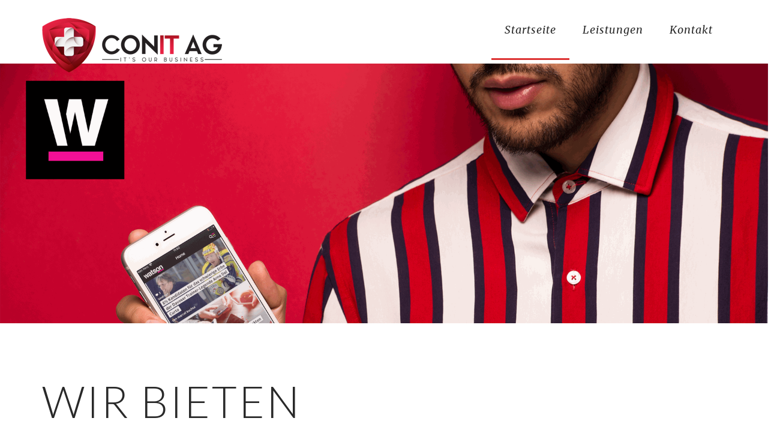

--- FILE ---
content_type: text/html; charset=UTF-8
request_url: https://conit.ch/
body_size: 14173
content:
<!DOCTYPE html>
<html lang="de" prefix="og: http://ogp.me/ns#">
<head>
    <meta http-equiv="Content-Type" content="text/html; charset=UTF-8"/>

    <meta http-equiv="X-UA-Compatible" content="IE=Edge;chrome=1">

    <meta name="viewport" content="width=device-width, initial-scale=1, maximum-scale=1">

    <!-- For use in JS files -->
    <script type="text/javascript">
        var template_dir = "https://conit.ch/wp-content/themes/agile";
    </script>

    <link rel="profile" href="http://gmpg.org/xfn/11"/>

    <link rel="pingback" href="https://conit.ch/xmlrpc.php"/>

    <script type="text/javascript">var mo_options = mo_options || {};mo_options.disable_back_to_top = false;mo_options.sticky_menu = true;mo_options.theme_skin = "#dd3333";mo_options.theme_directory_url = "https://conit.ch/wp-content/themes/agile";mo_options.slider_chosen="Revolution";mo_options.disable_smooth_page_load=false;mo_options.disable_animations_on_page=false;mo_options.disable_smooth_scroll=true;</script>
    <title>App Entwickler gesucht? Wir Entwicklen Apps passend zu Ihren Ideen</title>
<meta name='robots' content='max-image-preview:large' />

<!-- This site is optimized with the Yoast SEO Premium plugin v4.9 - https://yoast.com/wordpress/plugins/seo/ -->
<meta name="description" content="WIR BIETEN MOBILE APP ENTWICKLUNG PASSEND ZU IHREN IDEEN"/>
<link rel="canonical" href="https://conit.ch/" />
<meta property="og:locale" content="de_DE" />
<meta property="og:type" content="website" />
<meta property="og:title" content="ConIT AG - Softwareentwicklung" />
<meta property="og:description" content="WIR BIETEN MOBILE APP ENTWICKLUNG PASSEND ZU IHREN IDEEN" />
<meta property="og:url" content="https://conit.ch/" />
<meta property="og:site_name" content="ConIT AG" />
<meta property="og:image" content="https://conit.ch/wp-content/uploads/2015/04/showcase-appzapp-n-bg.jpg" />
<meta name="twitter:card" content="summary" />
<meta name="twitter:description" content="WIR BIETEN MOBILE APP ENTWICKLUNG PASSEND ZU IHREN IDEEN" />
<meta name="twitter:title" content="App Entwickler gesucht? Wir Entwicklen Apps passend zu Ihren Ideen" />
<meta name="twitter:image" content="https://conit.ch/wp-content/uploads/2015/04/showcase-appzapp-n-bg.jpg" />
<meta property="DC.date.issued" content="2014-08-18T10:57:18+02:00" />
<script type='application/ld+json'>{"@context":"http:\/\/schema.org","@type":"WebSite","@id":"#website","url":"https:\/\/conit.ch\/","name":"ConIT AG","potentialAction":{"@type":"SearchAction","target":"https:\/\/conit.ch\/?s={search_term_string}","query-input":"required name=search_term_string"}}</script>
<script type='application/ld+json'>{"@context":"http:\/\/schema.org","@type":"Organization","url":"https:\/\/conit.ch\/","sameAs":[],"@id":"#organization","name":"ConIT AG","logo":"https:\/\/conit.ch\/wp-content\/uploads\/2015\/04\/ConIT-Logo.png"}</script>
<!-- / Yoast SEO Premium plugin. -->

<link rel='dns-prefetch' href='//html5shiv.googlecode.com' />
<link rel='dns-prefetch' href='//s.w.org' />
<link rel="alternate" type="application/rss+xml" title="ConIT AG &raquo; Feed" href="https://conit.ch/feed/" />
<link rel="alternate" type="application/rss+xml" title="ConIT AG &raquo; Kommentar-Feed" href="https://conit.ch/comments/feed/" />
<link rel="alternate" type="application/rss+xml" title="ConIT AG &raquo; Home-Kommentar-Feed" href="https://conit.ch/home/feed/" />
		<script type="text/javascript">
			window._wpemojiSettings = {"baseUrl":"https:\/\/s.w.org\/images\/core\/emoji\/13.1.0\/72x72\/","ext":".png","svgUrl":"https:\/\/s.w.org\/images\/core\/emoji\/13.1.0\/svg\/","svgExt":".svg","source":{"concatemoji":"https:\/\/conit.ch\/wp-includes\/js\/wp-emoji-release.min.js?ver=5.8.12"}};
			!function(e,a,t){var n,r,o,i=a.createElement("canvas"),p=i.getContext&&i.getContext("2d");function s(e,t){var a=String.fromCharCode;p.clearRect(0,0,i.width,i.height),p.fillText(a.apply(this,e),0,0);e=i.toDataURL();return p.clearRect(0,0,i.width,i.height),p.fillText(a.apply(this,t),0,0),e===i.toDataURL()}function c(e){var t=a.createElement("script");t.src=e,t.defer=t.type="text/javascript",a.getElementsByTagName("head")[0].appendChild(t)}for(o=Array("flag","emoji"),t.supports={everything:!0,everythingExceptFlag:!0},r=0;r<o.length;r++)t.supports[o[r]]=function(e){if(!p||!p.fillText)return!1;switch(p.textBaseline="top",p.font="600 32px Arial",e){case"flag":return s([127987,65039,8205,9895,65039],[127987,65039,8203,9895,65039])?!1:!s([55356,56826,55356,56819],[55356,56826,8203,55356,56819])&&!s([55356,57332,56128,56423,56128,56418,56128,56421,56128,56430,56128,56423,56128,56447],[55356,57332,8203,56128,56423,8203,56128,56418,8203,56128,56421,8203,56128,56430,8203,56128,56423,8203,56128,56447]);case"emoji":return!s([10084,65039,8205,55357,56613],[10084,65039,8203,55357,56613])}return!1}(o[r]),t.supports.everything=t.supports.everything&&t.supports[o[r]],"flag"!==o[r]&&(t.supports.everythingExceptFlag=t.supports.everythingExceptFlag&&t.supports[o[r]]);t.supports.everythingExceptFlag=t.supports.everythingExceptFlag&&!t.supports.flag,t.DOMReady=!1,t.readyCallback=function(){t.DOMReady=!0},t.supports.everything||(n=function(){t.readyCallback()},a.addEventListener?(a.addEventListener("DOMContentLoaded",n,!1),e.addEventListener("load",n,!1)):(e.attachEvent("onload",n),a.attachEvent("onreadystatechange",function(){"complete"===a.readyState&&t.readyCallback()})),(n=t.source||{}).concatemoji?c(n.concatemoji):n.wpemoji&&n.twemoji&&(c(n.twemoji),c(n.wpemoji)))}(window,document,window._wpemojiSettings);
		</script>
		<style type="text/css">
img.wp-smiley,
img.emoji {
	display: inline !important;
	border: none !important;
	box-shadow: none !important;
	height: 1em !important;
	width: 1em !important;
	margin: 0 .07em !important;
	vertical-align: -0.1em !important;
	background: none !important;
	padding: 0 !important;
}
</style>
	<link rel='stylesheet' id='wp-block-library-css'  href='https://conit.ch/wp-includes/css/dist/block-library/style.min.css?ver=5.8.12' type='text/css' media='all' />
<link rel='stylesheet' id='contact-form-7-css'  href='https://conit.ch/wp-content/plugins/contact-form-7/includes/css/styles.css?ver=5.5.6.1' type='text/css' media='all' />
<link rel='stylesheet' id='tp_twitter_plugin_css-css'  href='https://conit.ch/wp-content/plugins/recent-tweets-widget/tp_twitter_plugin.css?ver=1.0' type='text/css' media='screen' />
<link rel='stylesheet' id='rs-plugin-settings-css'  href='https://conit.ch/wp-content/plugins/revslider/rs-plugin/css/settings.css?ver=4.6.5' type='text/css' media='all' />
<style id='rs-plugin-settings-inline-css' type='text/css'>
.tp-caption a{color:#ff7302;text-shadow:none;-webkit-transition:all 0.2s ease-out;-moz-transition:all 0.2s ease-out;-o-transition:all 0.2s ease-out;-ms-transition:all 0.2s ease-out}.tp-caption a:hover{color:#ffa902}@import url(http://fonts.googleapis.com/css?family=Open+Sans:400,800,300,700,600);.tp-caption.medium_bg_red a{color:#fff;  text-decoration:none}.tp-caption.medium_bg_red a:hover{color:#fff;  text-decoration:underline}.tp-caption.roundedimage img{-webkit-border-radius:300px;  -moz-border-radius:300px;  border-radius:300px}.tp-bullets.simplebullets.navbar{height:35px;  padding:0px 0px}.tp-bullets.simplebullets .bullet{cursor:pointer;  position:relative !important;  background:rgba(0,0,0,0.5) !important;  -webkit-border-radius:10px;  border-radius:10px;  -webkit-box-shadow:none;  -moz-box-shadow:none;  box-shadow:none;  width:6px !important;  height:6px !important;  border:5px solid rgba(0,0,0,0) !important;  display:inline-block;  margin-right:2px !important;  margin-bottom:14px !important;  -webkit-transition:background-color 0.2s,border-color 0.2s;  -moz-transition:background-color 0.2s,border-color 0.2s;  -o-transition:background-color 0.2s,border-color 0.2s;  -ms-transition:background-color 0.2s,border-color 0.2s;  transition:background-color 0.2s,border-color 0.2s;  float:none !important}.tp-bullets.simplebullets .bullet.last{margin-right:0px}.tp-bullets.simplebullets .bullet:hover,.tp-bullets.simplebullets .bullet.selected{-webkit-box-shadow:none;  -moz-box-shadow:none;  box-shadow:none;background:rgba(255,255,255,1) !important;width:6px !important;  height:6px !important;  border:5px solid rgba(0,0,0,1) !important}.tparrows:before{font-family:'revicons';color:#fff;  font-style:normal;  font-weight:normal;  speak:none;  display:inline-block;  text-decoration:inherit;  margin-right:0;  margin-top:9px;  text-align:center;  width:40px;  font-size:20px}.tparrows{cursor:pointer;  background:rgba(0,0,0,0.5) !important;  -webkit-border-radius:5px;  border-radius:5px;  width:40px !important;  height:40px !important}.tparrows:hover{color:#fff}.tp-leftarrow:before{content:'\e824'}.tp-rightarrow:before{content:'\e825'}.tparrows.tp-rightarrow:before{margin-left:1px}.tparrows:hover{background:rgba(0,0,0,1) !important}.big_agile span{background-color:rgba(0,0,0,0.4);  padding:10px}@import url(http://fonts.googleapis.com/css?family=Open+Sans:400,800,300,700,600);.tp-caption.medium_bg_red a{color:#fff;  text-decoration:none}.tp-caption.medium_bg_red a:hover{color:#fff;  text-decoration:underline}.tp-caption.roundedimage img{-webkit-border-radius:300px;  -moz-border-radius:300px;  border-radius:300px}.tp-bullets.simplebullets.navbar{height:35px;  padding:0px 0px}.tp-bullets.simplebullets .bullet{cursor:pointer;  position:relative !important;  background:rgba(0,0,0,0.5) !important;  -webkit-border-radius:10px;  border-radius:10px;  -webkit-box-shadow:none;  -moz-box-shadow:none;  box-shadow:none;  width:6px !important;  height:6px !important;  border:5px solid rgba(0,0,0,0) !important;  display:inline-block;  margin-right:2px !important;  margin-bottom:14px !important;  -webkit-transition:background-color 0.2s,border-color 0.2s;  -moz-transition:background-color 0.2s,border-color 0.2s;  -o-transition:background-color 0.2s,border-color 0.2s;  -ms-transition:background-color 0.2s,border-color 0.2s;  transition:background-color 0.2s,border-color 0.2s;  float:none !important}.tp-bullets.simplebullets .bullet.last{margin-right:0px}.tp-bullets.simplebullets .bullet:hover,.tp-bullets.simplebullets .bullet.selected{-webkit-box-shadow:none;  -moz-box-shadow:none;  box-shadow:none;background:rgba(255,255,255,1) !important;width:6px !important;  height:6px !important;  border:5px solid rgba(0,0,0,1) !important}.tparrows:before{font-family:'revicons';color:#fff;  font-style:normal;  font-weight:normal;  speak:none;  display:inline-block;  text-decoration:inherit;  margin-right:0;  margin-top:9px;  text-align:center;  width:40px;  font-size:20px}.tparrows{cursor:pointer;  background:rgba(0,0,0,0.5) !important;  -webkit-border-radius:5px;  border-radius:5px;  width:40px !important;  height:40px !important}.tparrows:hover{color:#fff}.tp-leftarrow:before{content:'\e824'}.tp-rightarrow:before{content:'\e825'}.tparrows.tp-rightarrow:before{margin-left:1px}.tparrows:hover{background:rgba(0,0,0,1) !important}.big_agile span{background-color:rgba(0,0,0,0.4);  padding:10px}.tp-caption a{color:#ff7302;text-shadow:none;-webkit-transition:all 0.2s ease-out;-moz-transition:all 0.2s ease-out;-o-transition:all 0.2s ease-out;-ms-transition:all 0.2s ease-out}.tp-caption a:hover{color:#ffa902}@import url(http://fonts.googleapis.com/css?family=Open+Sans:400,800,300,700,600);.tp-caption.medium_bg_red a{color:#fff;  text-decoration:none}.tp-caption.medium_bg_red a:hover{color:#fff;  text-decoration:underline}.tp-caption.roundedimage img{-webkit-border-radius:300px;  -moz-border-radius:300px;  border-radius:300px}.tp-bullets.simplebullets.navbar{height:35px;  padding:0px 0px}.tp-bullets.simplebullets .bullet{cursor:pointer;  position:relative !important;  background:rgba(0,0,0,0.5) !important;  -webkit-border-radius:10px;  border-radius:10px;  -webkit-box-shadow:none;  -moz-box-shadow:none;  box-shadow:none;  width:6px !important;  height:6px !important;  border:5px solid rgba(0,0,0,0) !important;  display:inline-block;  margin-right:2px !important;  margin-bottom:14px !important;  -webkit-transition:background-color 0.2s,border-color 0.2s;  -moz-transition:background-color 0.2s,border-color 0.2s;  -o-transition:background-color 0.2s,border-color 0.2s;  -ms-transition:background-color 0.2s,border-color 0.2s;  transition:background-color 0.2s,border-color 0.2s;  float:none !important}.tp-bullets.simplebullets .bullet.last{margin-right:0px}.tp-bullets.simplebullets .bullet:hover,.tp-bullets.simplebullets .bullet.selected{-webkit-box-shadow:none;  -moz-box-shadow:none;  box-shadow:none;background:rgba(255,255,255,1) !important;width:6px !important;  height:6px !important;  border:5px solid rgba(0,0,0,1) !important}.tparrows:before{font-family:'revicons';color:#fff;  font-style:normal;  font-weight:normal;  speak:none;  display:inline-block;  text-decoration:inherit;  margin-right:0;  margin-top:9px;  text-align:center;  width:40px;  font-size:20px}.tparrows{cursor:pointer;  background:rgba(0,0,0,0.5) !important;  -webkit-border-radius:5px;  border-radius:5px;  width:40px !important;  height:40px !important}.tparrows:hover{color:#fff}.tp-leftarrow:before{content:'\e824'}.tp-rightarrow:before{content:'\e825'}.tparrows.tp-rightarrow:before{margin-left:1px}.tparrows:hover{background:rgba(0,0,0,1) !important}@import url(http://fonts.googleapis.com/css?family=Open+Sans:400,800,300,700,600);.tp-caption.medium_bg_red a{color:#fff;  text-decoration:none}.tp-caption.medium_bg_red a:hover{color:#fff;  text-decoration:underline}.tp-caption.roundedimage img{-webkit-border-radius:300px;  -moz-border-radius:300px;  border-radius:300px}.tp-bullets.simplebullets.navbar{height:35px;  padding:0px 0px}.tp-bullets.simplebullets .bullet{cursor:pointer;  position:relative !important;  background:rgba(0,0,0,0.5) !important;  -webkit-border-radius:10px;  border-radius:10px;  -webkit-box-shadow:none;  -moz-box-shadow:none;  box-shadow:none;  width:6px !important;  height:6px !important;  border:5px solid rgba(0,0,0,0) !important;  display:inline-block;  margin-right:2px !important;  margin-bottom:14px !important;  -webkit-transition:background-color 0.2s,border-color 0.2s;  -moz-transition:background-color 0.2s,border-color 0.2s;  -o-transition:background-color 0.2s,border-color 0.2s;  -ms-transition:background-color 0.2s,border-color 0.2s;  transition:background-color 0.2s,border-color 0.2s;  float:none !important}.tp-bullets.simplebullets .bullet.last{margin-right:0px}.tp-bullets.simplebullets .bullet:hover,.tp-bullets.simplebullets .bullet.selected{-webkit-box-shadow:none;  -moz-box-shadow:none;  box-shadow:none;background:rgba(255,255,255,1) !important;width:6px !important;  height:6px !important;  border:5px solid rgba(0,0,0,1) !important}.tparrows:before{font-family:'revicons';color:#fff;  font-style:normal;  font-weight:normal;  speak:none;  display:inline-block;  text-decoration:inherit;  margin-right:0;  margin-top:9px;  text-align:center;  width:40px;  font-size:20px}.tparrows{cursor:pointer;  background:rgba(0,0,0,0.5) !important;  -webkit-border-radius:5px;  border-radius:5px;  width:40px !important;  height:40px !important}.tparrows:hover{color:#fff}.tp-leftarrow:before{content:'\e824'}.tp-rightarrow:before{content:'\e825'}.tparrows.tp-rightarrow:before{margin-left:1px}.tparrows:hover{background:rgba(0,0,0,1) !important}@import url(http://fonts.googleapis.com/css?family=Open+Sans:400,800,300,700,600);.tp-caption.medium_bg_red a{color:#fff;  text-decoration:none}.tp-caption.medium_bg_red a:hover{color:#fff;  text-decoration:underline}.tp-caption.roundedimage img{-webkit-border-radius:300px;  -moz-border-radius:300px;  border-radius:300px}.tp-bullets.simplebullets.navbar{height:35px;  padding:0px 0px}.tp-bullets.simplebullets .bullet{cursor:pointer;  position:relative !important;  background:rgba(0,0,0,0.5) !important;  -webkit-border-radius:10px;  border-radius:10px;  -webkit-box-shadow:none;  -moz-box-shadow:none;  box-shadow:none;  width:6px !important;  height:6px !important;  border:5px solid rgba(0,0,0,0) !important;  display:inline-block;  margin-right:2px !important;  margin-bottom:14px !important;  -webkit-transition:background-color 0.2s,border-color 0.2s;  -moz-transition:background-color 0.2s,border-color 0.2s;  -o-transition:background-color 0.2s,border-color 0.2s;  -ms-transition:background-color 0.2s,border-color 0.2s;  transition:background-color 0.2s,border-color 0.2s;  float:none !important}.tp-bullets.simplebullets .bullet.last{margin-right:0px}.tp-bullets.simplebullets .bullet:hover,.tp-bullets.simplebullets .bullet.selected{-webkit-box-shadow:none;  -moz-box-shadow:none;  box-shadow:none;background:rgba(255,255,255,1) !important;width:6px !important;  height:6px !important;  border:5px solid rgba(0,0,0,1) !important}.tparrows:before{font-family:'revicons';color:#fff;  font-style:normal;  font-weight:normal;  speak:none;  display:inline-block;  text-decoration:inherit;  margin-right:0;  margin-top:9px;  text-align:center;  width:40px;  font-size:20px}.tparrows{cursor:pointer;  background:rgba(0,0,0,0.5) !important;  -webkit-border-radius:5px;  border-radius:5px;  width:40px !important;  height:40px !important}.tparrows:hover{color:#fff}.tp-leftarrow:before{content:'\e824'}.tp-rightarrow:before{content:'\e825'}.tparrows.tp-rightarrow:before{margin-left:1px}.tparrows:hover{background:rgba(0,0,0,1) !important}
</style>
<link rel='stylesheet' id='pretty-photo-css'  href='https://conit.ch/wp-content/themes/agile/css/prettyPhoto.css?ver=5.8.12' type='text/css' media='screen' />
<link rel='stylesheet' id='icon-fonts-css'  href='https://conit.ch/wp-content/themes/agile/css/icon-fonts.css?ver=5.8.12' type='text/css' media='screen' />
<link rel='stylesheet' id='style-theme-css'  href='https://conit.ch/wp-content/themes/agile/style.css?ver=5.8.12' type='text/css' media='all' />
<!--[if IE 8]>
<link rel='stylesheet' id='style-ie8-css'  href='https://conit.ch/wp-content/themes/agile/css/ie8.css?ver=5.8.12' type='text/css' media='screen' />
<![endif]-->
<!--[if IE 9]>
<link rel='stylesheet' id='style-ie9-css'  href='https://conit.ch/wp-content/themes/agile/css/ie9.css?ver=5.8.12' type='text/css' media='screen' />
<![endif]-->
<link rel='stylesheet' id='animate-css'  href='https://conit.ch/wp-content/themes/agile/css/animate.css?ver=5.8.12' type='text/css' media='screen' />
<link rel='stylesheet' id='js_composer_front-css'  href='https://conit.ch/wp-content/plugins/js_composer/assets/css/js_composer.min.css?ver=5.1.1' type='text/css' media='all' />
<link rel='stylesheet' id='style-plugins-css'  href='https://conit.ch/wp-content/themes/agile/css/plugins.css?ver=5.8.12' type='text/css' media='all' />
<link rel='stylesheet' id='style-custom-css'  href='https://conit.ch/wp-content/themes/agile/custom/custom.css?ver=5.8.12' type='text/css' media='all' />
<style id='style-custom-inline-css' type='text/css'>
@import url("//fonts.googleapis.com/css?family=Lato|Merriweather");

h1,h2,h3,h4,h5,h6 {font-family:"Lato";letter-spacing:1px;}
body{font-family:"Merriweather";}
body{}
#pricing-action .pointing-arrow img { opacity: 0 }
/* ============== START - Skin Styles ============= */

th { background: #dd3333; }
a, a:active, a:visited { color: #dd3333; }

.dropdown-menu-wrap ul.sub-menu li:hover > ul.sub-menu { border-color: #dd3333; }
#primary-menu > ul.menu > li:hover > ul.sub-menu { border-color: #dd3333; }
#primary-menu .hover-bg { border-color: #dd3333;}
#title-area { background: #dd3333; }
#custom-title-area { background: #dd3333; }
.post-list .entry-title a:hover, .post-list .entry-title a:visited { color: #dd3333; }
.sticky .entry-snippet { border-color: #dd3333;}
.byline span i { color: #dd3333;}
a.more-link:hover { color: #dd3333; }
a.comment-reply-link, a.comment-edit-link { background-color: #dd3333; }
a.comment-reply-link:visited, a.comment-edit-link:visited { background-color: #dd3333; }
button, .button, input[type=button], input[type="submit"], input[type="reset"] { background-color: #dd3333; border-color: #dd3333;}
.button.theme:hover { background: #dd3333 !important; }
.button.theme { border-color: #dd3333 !important; }

.segment .flex-control-nav li a:hover, .segment .flex-control-nav li a.flex-active { background-color: #dd3333; }
.flex-control-paging li a:hover, .flex-control-paging li a.flex-active, .flex-control-nav li a.flex-active, .flex-control-nav li a:hover { background-color: #dd3333; }
.vc_row .flex-control-nav li a:hover, .vc_row .flex-control-nav li a.flex-active { background-color: #dd3333; }

#flickr-widget .flickr_badge_image img:hover { border-color: #dd3333; }
ul#recentcomments li.recentcomments a { color: #dd3333; }
.tagcloud a:hover { background-color: #dd3333; }
input#mc_signup_submit { background-color: #dd3333 !important; }

.header-fancy span { background-color: #dd3333; }
h3.fancy-header { background-color: #dd3333;}

.slogan1 .highlight, .slogan1 .highlight h2 { color: #dd3333; }
.heading2 .subtitle span { color: #dd3333; }
.slogan blockquote .footer cite { color: #dd3333; }

.skill-bar-content { background: #dd3333; }
.animate-numbers .stats .number { color: #dd3333;}

.pricing-table .pricing-plan.highlight .top-header { background-color: #dd3333; }
.pricing-table .plan-details ul li i { color: #dd3333; }

.testimonials2-slider-container blockquote cite i { background-color: #dd3333; }
.client-testimonials2 .header .title { color: #dd3333;}
#services-icon-list div.icon { color: #dd3333;}
#services-icon-list .sub { color: #dd3333;}
#featured-app .side-text { color: #dd3333; }
.features-list-alternate i { color: #dd3333; }
ul.member-list { border-color: #dd3333; }
ul.member-list li a.visible, ul.member-list li a.flex-active { border-color: #dd3333; }
ul.member-list li a:hover { color: #dd3333; }
#showcase-filter a:hover { background: #dd3333; border-color: #dd3333; }


#column-shortcode-section p { background: #dd3333; }

.top-of-page a:hover, #title-area a, #title-area a:active, #title-area a:visited,
.post-list .byline a, .post-list .byline a:active, .post-list .byline a:visited,
#content .hentry h2.entry-title a:hover, .entry-meta span i, .read-more a, .loop-nav a:hover,
.sidebar li > a:hover, .sidebar li:hover > a, #sidebars-footer .widget_text a.small, #sidebars-footer .widget_text a.small:visited,
#home-intro h2 span, .team-member:hover h3 a, .post-snippets .hentry .entry-title a:hover { color: #dd3333; }

.bx-wrapper .bx-pager.bx-default-pager a:hover, .bx-wrapper .bx-pager.bx-default-pager a.active,
.page-links a, .page-links a:visited, .pagination a, .pagination a:visited,
.profile-header img:hover { background: #dd3333; }

.image-info { background: #dd3333; }
#styleswitcher-button i { color: #dd3333 !important; }

.image-info-buttons i { background: rgba(221, 51 , 51, 0.9); }
.image-info-buttons i:hover { background: rgba(221, 51 , 51, 0.8); }
.profile-header .socials { background: rgba(221, 51 , 51, 0.7);}
input:focus, textarea:focus, #content .contact-form input:focus, #content .contact-form textarea:focus,
#footer .contact-form input:focus, #footer .contact-form textarea:focus { border-color: rgba(221, 51 , 51, 0.8); }
#home2-heading .heading2 h2, #home3-heading .heading2 h2, .team-member .team-member-hover { background: rgba(221, 51 , 51, 0.7); }

.tabs .current, .tabs .current:hover, .tabs li.current a { border-top-color: #dd3333; }

/* Plugins Skins Styles */

/*------- WooCommerce ---------*/

.woocommerce-site .cart-contents .cart-count {
  background: #dd3333;
}

.woocommerce input[name="update_cart"], .woocommerce input[name="proceed"], .woocommerce input[name="woocommerce_checkout_place_order"],
 .woocommerce-page input[name="update_cart"], .woocommerce-page input[name="proceed"], .woocommerce-page input[name="woocommerce_checkout_place_order"] {
  color: #ffffff;
  background-color: #dd3333;
  }
.woocommerce .star-rating span:before, .woocommerce-page .star-rating span:before {
  color: #dd3333;
  }
.woocommerce span.onsale, .woocommerce-page span.onsale {
  background: #dd3333;
  text-shadow: none;
  box-shadow: none;
  }
.woocommerce-message,  .woocommerce-info,  .woocommerce-error {
    border: 1px solid rgba(221, 51 , 51, 0.3);
    background: rgba(221, 51 , 51, 0.2);
}
.cart-contents .cart-count {
    background: #dd3333;
}
ul.products li.product h3:hover {
    color: #dd3333;
}

/* =============== END - Skin Styles ============= */

.iphone-slider-container .flex-slider-container {
  top: 13.5%;
  height: 66%;
}
</style>
<script type='text/javascript' src='https://conit.ch/wp-includes/js/jquery/jquery.min.js?ver=3.6.0' id='jquery-core-js'></script>
<script type='text/javascript' src='https://conit.ch/wp-includes/js/jquery/jquery-migrate.min.js?ver=3.3.2' id='jquery-migrate-js'></script>
<script type='text/javascript' src='https://conit.ch/wp-content/plugins/revslider/rs-plugin/js/jquery.themepunch.tools.min.js?ver=4.6.5' id='tp-tools-js'></script>
<script type='text/javascript' src='https://conit.ch/wp-content/plugins/revslider/rs-plugin/js/jquery.themepunch.revolution.min.js?ver=4.6.5' id='revmin-js'></script>
<script type='text/javascript' src='https://conit.ch/wp-content/themes/agile/js/libs/jquery.easing.1.3.js?ver=5.8.12' id='jquery-easing-js'></script>
<link rel="https://api.w.org/" href="https://conit.ch/wp-json/" /><link rel="alternate" type="application/json" href="https://conit.ch/wp-json/wp/v2/pages/5618" /><link rel="EditURI" type="application/rsd+xml" title="RSD" href="https://conit.ch/xmlrpc.php?rsd" />
<link rel="wlwmanifest" type="application/wlwmanifest+xml" href="https://conit.ch/wp-includes/wlwmanifest.xml" /> 
<meta name="generator" content="WordPress 5.8.12" />
<link rel='shortlink' href='https://conit.ch/' />
<link rel="alternate" type="application/json+oembed" href="https://conit.ch/wp-json/oembed/1.0/embed?url=https%3A%2F%2Fconit.ch%2F" />
<link rel="alternate" type="text/xml+oembed" href="https://conit.ch/wp-json/oembed/1.0/embed?url=https%3A%2F%2Fconit.ch%2F&#038;format=xml" />
		<script type="text/javascript">
			jQuery(document).ready(function() {
				// CUSTOM AJAX CONTENT LOADING FUNCTION
				var ajaxRevslider = function(obj) {
				
					// obj.type : Post Type
					// obj.id : ID of Content to Load
					// obj.aspectratio : The Aspect Ratio of the Container / Media
					// obj.selector : The Container Selector where the Content of Ajax will be injected. It is done via the Essential Grid on Return of Content
					
					var content = "";

					data = {};
					
					data.action = 'revslider_ajax_call_front';
					data.client_action = 'get_slider_html';
					data.token = '008c24280d';
					data.type = obj.type;
					data.id = obj.id;
					data.aspectratio = obj.aspectratio;
					
					// SYNC AJAX REQUEST
					jQuery.ajax({
						type:"post",
						url:"https://conit.ch/wp-admin/admin-ajax.php",
						dataType: 'json',
						data:data,
						async:false,
						success: function(ret, textStatus, XMLHttpRequest) {
							if(ret.success == true)
								content = ret.data;								
						},
						error: function(e) {
							console.log(e);
						}
					});
					
					 // FIRST RETURN THE CONTENT WHEN IT IS LOADED !!
					 return content;						 
				};
				
				// CUSTOM AJAX FUNCTION TO REMOVE THE SLIDER
				var ajaxRemoveRevslider = function(obj) {
					return jQuery(obj.selector+" .rev_slider").revkill();
				};

				// EXTEND THE AJAX CONTENT LOADING TYPES WITH TYPE AND FUNCTION
				var extendessential = setInterval(function() {
					if (jQuery.fn.tpessential != undefined) {
						clearInterval(extendessential);
						if(typeof(jQuery.fn.tpessential.defaults) !== 'undefined') {
							jQuery.fn.tpessential.defaults.ajaxTypes.push({type:"revslider",func:ajaxRevslider,killfunc:ajaxRemoveRevslider,openAnimationSpeed:0.3});   
							// type:  Name of the Post to load via Ajax into the Essential Grid Ajax Container
							// func: the Function Name which is Called once the Item with the Post Type has been clicked
							// killfunc: function to kill in case the Ajax Window going to be removed (before Remove function !
							// openAnimationSpeed: how quick the Ajax Content window should be animated (default is 0.3)
						}
					}
				},30);
			});
		</script>
		<style type="text/css">.recentcomments a{display:inline !important;padding:0 !important;margin:0 !important;}</style><meta name="generator" content="Powered by Visual Composer - drag and drop page builder for WordPress."/>
<!--[if lte IE 9]><link rel="stylesheet" type="text/css" href="https://conit.ch/wp-content/plugins/js_composer/assets/css/vc_lte_ie9.min.css" media="screen"><![endif]--><link rel="icon" href="https://conit.ch/wp-content/uploads/2021/02/cropped-SingleLogo-32x32.png" sizes="32x32" />
<link rel="icon" href="https://conit.ch/wp-content/uploads/2021/02/cropped-SingleLogo-192x192.png" sizes="192x192" />
<link rel="apple-touch-icon" href="https://conit.ch/wp-content/uploads/2021/02/cropped-SingleLogo-180x180.png" />
<meta name="msapplication-TileImage" content="https://conit.ch/wp-content/uploads/2021/02/cropped-SingleLogo-270x270.png" />
<noscript><style type="text/css"> .wpb_animate_when_almost_visible { opacity: 1; }</style></noscript>
</head>

<body class="home page-template page-template-template-full-width page-template-template-full-width-php page page-id-5618 layout-1c  fluid-width-page wpb-js-composer js-comp-ver-5.1.1 vc_responsive">

<div id="page-loading"></div>

<a id="mobile-menu-toggle" href="#"><i class="icon-th-menu"></i>&nbsp;</a>
<nav id="mobile-menu" class="menu-container clearfix"><div class="menu-header">Menu</div><ul id="menu-main" class="menu inner"><li id="menu-item-5588" class="menu-item menu-item-type-custom menu-item-object-custom current-menu-item current_page_item menu-item-5588"><a href="/" aria-current="page">Startseite</a></li>
<li id="menu-item-5512" class="menu-item menu-item-type-custom menu-item-object-custom current-menu-item current_page_item menu-item-5512"><a href="/#services" aria-current="page">Leistungen</a></li>
<li id="menu-item-5591" class="menu-item menu-item-type-custom menu-item-object-custom current-menu-item current_page_item menu-item-5591"><a href="/#contact-us-section" aria-current="page">Kontakt</a></li>
</ul></nav><!-- #mobile-menu -->
<div id="container">

    
    
    <header id="header" >

        <div class="inner clearfix">

            <div class="wrap">

                <h1 id="site-logo"><a href="https://conit.ch/" title="ConIT AG" rel="home"><img class="standard-logo" src="https://conit.ch/wp-content/uploads/2015/04/Logo_ConIT_Webseite_Header.png" alt="ConIT AG"/></a></h1><nav id="primary-menu" class="dropdown-menu-wrap clearfix"><ul id="menu-main-1" class="menu clearfix"><li class="menu-item menu-item-type-custom menu-item-object-custom current-menu-item current_page_item menu-item-5588"><a href="/" aria-current="page">Startseite</a></li>
<li class="menu-item menu-item-type-custom menu-item-object-custom current-menu-item current_page_item menu-item-5512"><a href="/#services" aria-current="page">Leistungen</a></li>
<li class="menu-item menu-item-type-custom menu-item-object-custom current-menu-item current_page_item menu-item-5591"><a href="/#contact-us-section" aria-current="page">Kontakt</a></li>
</ul></nav><!-- #primary-menu -->
                
            </div>

        </div>

    </header>
    <!-- #header -->

    
    <div id="slider-area" class="clearfix">
<div id="rev_slider_1_1_wrapper" class="rev_slider_wrapper fullwidthbanner-container" style="margin:0px auto;background-color:#d9d9d9;padding:0px;margin-top:0px;margin-bottom:0px;max-height:650px;">
<!-- START REVOLUTION SLIDER 4.6.5 fullwidth mode -->
	<div id="rev_slider_1_1" class="rev_slider fullwidthabanner" style="display:none;max-height:650px;height:650px;">
<ul>	<!-- SLIDE  -->
	<li data-transition="random" data-slotamount="7"  data-saveperformance="off" >
		<!-- MAIN IMAGE -->
		<img src="https://conit.ch/wp-content/uploads/2015/04/Watson.png"  alt="Watson"  data-bgposition="center top" data-bgfit="cover" data-bgrepeat="no-repeat">
		<!-- LAYERS -->
	</li>
	<!-- SLIDE  -->
	<li data-transition="random" data-slotamount="7"  data-saveperformance="off" >
		<!-- MAIN IMAGE -->
		<img src="https://conit.ch/wp-content/uploads/2015/04/ToysOnline1.png"  alt="ToysOnline1"  data-bgposition="center top" data-bgfit="cover" data-bgrepeat="no-repeat">
		<!-- LAYERS -->
	</li>
	<!-- SLIDE  -->
	<li data-transition="random" data-slotamount="7"  data-saveperformance="off" >
		<!-- MAIN IMAGE -->
		<img src="https://conit.ch/wp-content/uploads/2015/04/Mountaindeals.png"  alt="Mountaindeals"  data-bgposition="center top" data-bgfit="cover" data-bgrepeat="no-repeat">
		<!-- LAYERS -->
	</li>
</ul>
<div class="tp-bannertimer tp-bottom" style="visibility: hidden !important;"></div>	</div>
			

			<style scoped></style>

			<script type="text/javascript">

				/******************************************
					-	PREPARE PLACEHOLDER FOR SLIDER	-
				******************************************/
				

				var setREVStartSize = function() {
					var	tpopt = new Object();
						tpopt.startwidth = 1920;
						tpopt.startheight = 650;
						tpopt.container = jQuery('#rev_slider_1_1');
						tpopt.fullScreen = "off";
						tpopt.forceFullWidth="off";

					tpopt.container.closest(".rev_slider_wrapper").css({height:tpopt.container.height()});tpopt.width=parseInt(tpopt.container.width(),0);tpopt.height=parseInt(tpopt.container.height(),0);tpopt.bw=tpopt.width/tpopt.startwidth;tpopt.bh=tpopt.height/tpopt.startheight;if(tpopt.bh>tpopt.bw)tpopt.bh=tpopt.bw;if(tpopt.bh<tpopt.bw)tpopt.bw=tpopt.bh;if(tpopt.bw<tpopt.bh)tpopt.bh=tpopt.bw;if(tpopt.bh>1){tpopt.bw=1;tpopt.bh=1}if(tpopt.bw>1){tpopt.bw=1;tpopt.bh=1}tpopt.height=Math.round(tpopt.startheight*(tpopt.width/tpopt.startwidth));if(tpopt.height>tpopt.startheight&&tpopt.autoHeight!="on")tpopt.height=tpopt.startheight;if(tpopt.fullScreen=="on"){tpopt.height=tpopt.bw*tpopt.startheight;var cow=tpopt.container.parent().width();var coh=jQuery(window).height();if(tpopt.fullScreenOffsetContainer!=undefined){try{var offcontainers=tpopt.fullScreenOffsetContainer.split(",");jQuery.each(offcontainers,function(e,t){coh=coh-jQuery(t).outerHeight(true);if(coh<tpopt.minFullScreenHeight)coh=tpopt.minFullScreenHeight})}catch(e){}}tpopt.container.parent().height(coh);tpopt.container.height(coh);tpopt.container.closest(".rev_slider_wrapper").height(coh);tpopt.container.closest(".forcefullwidth_wrapper_tp_banner").find(".tp-fullwidth-forcer").height(coh);tpopt.container.css({height:"100%"});tpopt.height=coh;}else{tpopt.container.height(tpopt.height);tpopt.container.closest(".rev_slider_wrapper").height(tpopt.height);tpopt.container.closest(".forcefullwidth_wrapper_tp_banner").find(".tp-fullwidth-forcer").height(tpopt.height);}
				};

				/* CALL PLACEHOLDER */
				setREVStartSize();


				var tpj=jQuery;
				tpj.noConflict();
				var revapi1;

				tpj(document).ready(function() {

				if(tpj('#rev_slider_1_1').revolution == undefined){
					revslider_showDoubleJqueryError('#rev_slider_1_1');
				}else{
				   revapi1 = tpj('#rev_slider_1_1').show().revolution(
					{	
												dottedOverlay:"none",
						delay:9000,
						startwidth:1920,
						startheight:650,
						hideThumbs:200,

						thumbWidth:100,
						thumbHeight:50,
						thumbAmount:3,
						
												
						simplifyAll:"off",

						navigationType:"none",
						navigationArrows:"solo",
						navigationStyle:"round",

						touchenabled:"on",
						onHoverStop:"on",
						nextSlideOnWindowFocus:"off",

						swipe_threshold: 75,
						swipe_min_touches: 1,
						drag_block_vertical: false,
						
												
												
						keyboardNavigation:"off",

						navigationHAlign:"center",
						navigationVAlign:"bottom",
						navigationHOffset:0,
						navigationVOffset:20,

						soloArrowLeftHalign:"left",
						soloArrowLeftValign:"center",
						soloArrowLeftHOffset:20,
						soloArrowLeftVOffset:0,

						soloArrowRightHalign:"right",
						soloArrowRightValign:"center",
						soloArrowRightHOffset:20,
						soloArrowRightVOffset:0,

						shadow:0,
						fullWidth:"on",
						fullScreen:"off",

												spinner:"spinner0",
												
						stopLoop:"off",
						stopAfterLoops:-1,
						stopAtSlide:-1,

						shuffle:"off",

						autoHeight:"off",
						forceFullWidth:"off",
						
						
						hideTimerBar:"on",
						hideThumbsOnMobile:"off",
						hideNavDelayOnMobile:1500,
						hideBulletsOnMobile:"on",
						hideArrowsOnMobile:"on",
						hideThumbsUnderResolution:0,

												hideSliderAtLimit:0,
						hideCaptionAtLimit:0,
						hideAllCaptionAtLilmit:0,
						startWithSlide:0					});



									}
				});	/*ready*/

			</script>


			</div><!-- END REVOLUTION SLIDER --></div> <!-- #slider-area -->
    <div id="main" class="clearfix">

        
        <div class="inner clearfix">
<div id="full-width-template" class="layout-1c">

    
    <div id="content" class="twelvecol ">

        
            
                <article id="post-5618" class="post-5618 page type-page status-publish hentry">

                    <div class="entry-content">

                        
                        <div id="intro-slogan" class="vc_row wpb_row vc_row-fluid vc_row-in-container "><div class="inner"><div class="wpb_column vc_column_container vc_col-sm-12"><div class="vc_column-inner "><div class="wpb_wrapper">
	<div class="wpb_raw_code wpb_content_element wpb_raw_html" >
		<div class="wpb_wrapper">
			<div class="slogan1 big">
Wir bieten<br>
<span class="highlight">Mobile App Entwicklung</span><br>
passend zu Ihren Ideen

</div>
		</div>
	</div>
</div></div></div></div></div><div id="services" class="vc_row wpb_row vc_row-fluid vc_row-in-container  features-list-alternate" style="background-color:#eaeaea;"><div class="inner"><div class="wpb_column vc_column_container vc_col-sm-12"><div class="vc_column-inner "><div class="wpb_wrapper"><div class="heading2"><h2 class="title">Unsere Leistungen</h2><div class="pitch">Was wir gut und gerne für Sie tun können.</div></div><div class="vc_row wpb_row vc_inner vc_row-fluid"><div class="wpb_column vc_column_container vc_col-sm-4"><div class="vc_column-inner "><div class="wpb_wrapper">
	<div class="wpb_text_column wpb_content_element " >
		<div class="wpb_wrapper">
			<i class="icon-iphone2"></i>
<h3>Mobile Apps</h3>
<p>für iOS (iPhone &amp; iPad), Android, Windows Phone und mehr…</p>

		</div>
	</div>
</div></div></div><div class="wpb_column vc_column_container vc_col-sm-4"><div class="vc_column-inner "><div class="wpb_wrapper">
	<div class="wpb_text_column wpb_content_element " >
		<div class="wpb_wrapper">
			<i class="icon-desktop"></i>
<h3>Web Entwicklung</h3>
<p>High Traffic Webportale. Enterprise CMS. Customized Backend Entwicklung.</p>

		</div>
	</div>
</div></div></div><div class="wpb_column vc_column_container vc_col-sm-4"><div class="vc_column-inner "><div class="wpb_wrapper">
	<div class="wpb_text_column wpb_content_element " >
		<div class="wpb_wrapper">
			<i class="icon-database"></i>
<h3>Individualsoftware</h3>
<p>Planen und erstellen von komplexen Softwarelösungen</p>

		</div>
	</div>
</div></div></div></div><div style="clear:both; width:100%; height:50px"></div><div class="vc_row wpb_row vc_inner vc_row-fluid"><div class="wpb_column vc_column_container vc_col-sm-4"><div class="vc_column-inner "><div class="wpb_wrapper">
	<div class="wpb_text_column wpb_content_element " >
		<div class="wpb_wrapper">
			<i class="icon-wordpress2"></i>
<h3>WordPress Lösungen</h3>
<p>Webseiten basierend auf WordPress für Unternehmen, Vereine oder auch Privat.</p>

		</div>
	</div>
</div></div></div><div class="wpb_column vc_column_container vc_col-sm-4"><div class="vc_column-inner "><div class="wpb_wrapper">
	<div class="wpb_text_column wpb_content_element " >
		<div class="wpb_wrapper">
			<i class="icon-safari"></i>
<h3>Konzeption &amp; Beratung</h3>
<p>Produkt Management, App Marketing &amp; Promotion, Workshops und mehr&#8230;</p>

		</div>
	</div>
</div></div></div><div class="wpb_column vc_column_container vc_col-sm-4"><div class="vc_column-inner "><div class="wpb_wrapper">
	<div class="wpb_text_column wpb_content_element " >
		<div class="wpb_wrapper">
			<i class="icon-uniF53D"></i>
<h3>Design &amp; User Interface</h3>
<p>App Design, Icon Design, Logo Design, UI Design, Web Design</p>

		</div>
	</div>
</div></div></div></div></div></div></div></div></div><div id="clients-heading" class="vc_row wpb_row vc_row-fluid vc_row-in-container " style="padding-top: 90px;padding-bottom: 60px;"><div class="inner"><div class="wpb_column vc_column_container vc_col-sm-12"><div class="vc_column-inner "><div class="wpb_wrapper"><div class="heading2"><h2 class="title">Unsere Kunden</h2><div class="pitch">Mit wem wir schon Projekte realisiert haben und realisieren. Wir würden uns freuen auch Sie hier auf unserer Webseite als zufriedenen Kunden zeigen zu dürfen.</div></div></div></div></div></div></div><div id="client-list" class="vc_row wpb_row vc_row-fluid no-padding vc_row-full-width  row-no-padding"><div class="wpb_column vc_column_container vc_col-sm-12"><div class="vc_column-inner "><div class="wpb_wrapper"><div class="vc_row wpb_row vc_inner vc_row-fluid"><div class="vc_col-xs-4 wpb_column vc_column_container vc_col-sm-2"><div class="vc_column-inner "><div class="wpb_wrapper">
	<div  class="wpb_single_image wpb_content_element vc_align_center">
		
		<figure class="wpb_wrapper vc_figure">
			<div class="vc_single_image-wrapper   vc_box_border_grey"><img width="319" height="205" src="https://conit.ch/wp-content/uploads/2014/08/Payback_Logo_319.jpg" class="vc_single_image-img attachment-full" alt="" loading="lazy" srcset="https://conit.ch/wp-content/uploads/2014/08/Payback_Logo_319.jpg 319w, https://conit.ch/wp-content/uploads/2014/08/Payback_Logo_319-300x193.jpg 300w" sizes="(max-width: 319px) 100vw, 319px" /></div>
		</figure>
	</div>
</div></div></div><div class="vc_col-xs-4 wpb_column vc_column_container vc_col-sm-2"><div class="vc_column-inner "><div class="wpb_wrapper">
	<div  class="wpb_single_image wpb_content_element vc_align_center">
		
		<figure class="wpb_wrapper vc_figure">
			<div class="vc_single_image-wrapper   vc_box_border_grey"><img width="319" height="205" src="https://conit.ch/wp-content/uploads/2014/08/Teleko_Logo_319.jpg" class="vc_single_image-img attachment-full" alt="" loading="lazy" srcset="https://conit.ch/wp-content/uploads/2014/08/Teleko_Logo_319.jpg 319w, https://conit.ch/wp-content/uploads/2014/08/Teleko_Logo_319-300x193.jpg 300w" sizes="(max-width: 319px) 100vw, 319px" /></div>
		</figure>
	</div>
</div></div></div><div class="vc_col-xs-4 wpb_column vc_column_container vc_col-sm-2"><div class="vc_column-inner "><div class="wpb_wrapper">
	<div  class="wpb_single_image wpb_content_element vc_align_center">
		
		<figure class="wpb_wrapper vc_figure">
			<div class="vc_single_image-wrapper   vc_box_border_grey"><img width="319" height="205" src="https://conit.ch/wp-content/uploads/2014/08/Webmiles_Logo_319.jpg" class="vc_single_image-img attachment-full" alt="" loading="lazy" srcset="https://conit.ch/wp-content/uploads/2014/08/Webmiles_Logo_319.jpg 319w, https://conit.ch/wp-content/uploads/2014/08/Webmiles_Logo_319-300x193.jpg 300w" sizes="(max-width: 319px) 100vw, 319px" /></div>
		</figure>
	</div>
</div></div></div><div class="vc_col-xs-4 wpb_column vc_column_container vc_col-sm-2"><div class="vc_column-inner "><div class="wpb_wrapper">
	<div  class="wpb_single_image wpb_content_element vc_align_center">
		
		<figure class="wpb_wrapper vc_figure">
			<div class="vc_single_image-wrapper   vc_box_border_grey"><img width="319" height="205" src="https://conit.ch/wp-content/uploads/2014/08/GMX_CH_Logo_319.jpg" class="vc_single_image-img attachment-full" alt="" loading="lazy" srcset="https://conit.ch/wp-content/uploads/2014/08/GMX_CH_Logo_319.jpg 319w, https://conit.ch/wp-content/uploads/2014/08/GMX_CH_Logo_319-300x193.jpg 300w" sizes="(max-width: 319px) 100vw, 319px" /></div>
		</figure>
	</div>
</div></div></div><div class="vc_col-xs-4 wpb_column vc_column_container vc_col-sm-2"><div class="vc_column-inner "><div class="wpb_wrapper">
	<div  class="wpb_single_image wpb_content_element vc_align_center">
		
		<figure class="wpb_wrapper vc_figure">
			<div class="vc_single_image-wrapper   vc_box_border_grey"><img width="319" height="205" src="https://conit.ch/wp-content/uploads/2014/08/DEPost_Logo_319.jpg" class="vc_single_image-img attachment-full" alt="" loading="lazy" srcset="https://conit.ch/wp-content/uploads/2014/08/DEPost_Logo_319.jpg 319w, https://conit.ch/wp-content/uploads/2014/08/DEPost_Logo_319-300x193.jpg 300w" sizes="(max-width: 319px) 100vw, 319px" /></div>
		</figure>
	</div>
</div></div></div><div class="vc_col-xs-4 wpb_column vc_column_container vc_col-sm-2"><div class="vc_column-inner "><div class="wpb_wrapper">
	<div  class="wpb_single_image wpb_content_element vc_align_center">
		
		<figure class="wpb_wrapper vc_figure">
			<div class="vc_single_image-wrapper   vc_box_border_grey"><img width="319" height="205" src="https://conit.ch/wp-content/uploads/2014/08/Gameloft_Logo_319.jpg" class="vc_single_image-img attachment-full" alt="" loading="lazy" srcset="https://conit.ch/wp-content/uploads/2014/08/Gameloft_Logo_319.jpg 319w, https://conit.ch/wp-content/uploads/2014/08/Gameloft_Logo_319-300x193.jpg 300w" sizes="(max-width: 319px) 100vw, 319px" /></div>
		</figure>
	</div>
</div></div></div></div><div class="vc_row wpb_row vc_inner vc_row-fluid"><div class="vc_col-xs-4 wpb_column vc_column_container vc_col-sm-2"><div class="vc_column-inner "><div class="wpb_wrapper">
	<div  class="wpb_single_image wpb_content_element vc_align_center">
		
		<figure class="wpb_wrapper vc_figure">
			<div class="vc_single_image-wrapper   vc_box_border_grey"><img width="319" height="205" src="https://conit.ch/wp-content/uploads/2014/08/Watson_Conit_Logo.jpg" class="vc_single_image-img attachment-full" alt="" loading="lazy" srcset="https://conit.ch/wp-content/uploads/2014/08/Watson_Conit_Logo.jpg 319w, https://conit.ch/wp-content/uploads/2014/08/Watson_Conit_Logo-300x193.jpg 300w" sizes="(max-width: 319px) 100vw, 319px" /></div>
		</figure>
	</div>
</div></div></div><div class="vc_col-xs-4 wpb_column vc_column_container vc_col-sm-2"><div class="vc_column-inner "><div class="wpb_wrapper">
	<div  class="wpb_single_image wpb_content_element vc_align_center">
		
		<figure class="wpb_wrapper vc_figure">
			<div class="vc_single_image-wrapper   vc_box_border_grey"><img width="319" height="205" src="https://conit.ch/wp-content/uploads/2014/08/Afterbuy_Conit_Logo.jpg" class="vc_single_image-img attachment-full" alt="" loading="lazy" srcset="https://conit.ch/wp-content/uploads/2014/08/Afterbuy_Conit_Logo.jpg 319w, https://conit.ch/wp-content/uploads/2014/08/Afterbuy_Conit_Logo-300x193.jpg 300w" sizes="(max-width: 319px) 100vw, 319px" /></div>
		</figure>
	</div>
</div></div></div><div class="vc_col-xs-4 wpb_column vc_column_container vc_col-sm-2"><div class="vc_column-inner "><div class="wpb_wrapper">
	<div  class="wpb_single_image wpb_content_element vc_align_center">
		
		<figure class="wpb_wrapper vc_figure">
			<div class="vc_single_image-wrapper   vc_box_border_grey"><img width="319" height="205" src="https://conit.ch/wp-content/uploads/2014/08/LuxuryBrand_Conit_Logo.jpg" class="vc_single_image-img attachment-full" alt="" loading="lazy" srcset="https://conit.ch/wp-content/uploads/2014/08/LuxuryBrand_Conit_Logo.jpg 319w, https://conit.ch/wp-content/uploads/2014/08/LuxuryBrand_Conit_Logo-300x193.jpg 300w" sizes="(max-width: 319px) 100vw, 319px" /></div>
		</figure>
	</div>
</div></div></div><div class="vc_col-xs-4 wpb_column vc_column_container vc_col-sm-2"><div class="vc_column-inner "><div class="wpb_wrapper">
	<div  class="wpb_single_image wpb_content_element vc_align_center">
		
		<figure class="wpb_wrapper vc_figure">
			<div class="vc_single_image-wrapper   vc_box_border_grey"><img width="319" height="205" src="https://conit.ch/wp-content/uploads/2014/08/Lottowelt_Conit_Logo.jpg" class="vc_single_image-img attachment-full" alt="" loading="lazy" srcset="https://conit.ch/wp-content/uploads/2014/08/Lottowelt_Conit_Logo.jpg 319w, https://conit.ch/wp-content/uploads/2014/08/Lottowelt_Conit_Logo-300x193.jpg 300w" sizes="(max-width: 319px) 100vw, 319px" /></div>
		</figure>
	</div>
</div></div></div><div class="vc_col-xs-4 wpb_column vc_column_container vc_col-sm-2"><div class="vc_column-inner "><div class="wpb_wrapper">
	<div  class="wpb_single_image wpb_content_element vc_align_center">
		
		<figure class="wpb_wrapper vc_figure">
			<div class="vc_single_image-wrapper   vc_box_border_grey"><img width="319" height="205" src="https://conit.ch/wp-content/uploads/2014/08/LiveBirds_Conit_Logo.jpg" class="vc_single_image-img attachment-full" alt="" loading="lazy" srcset="https://conit.ch/wp-content/uploads/2014/08/LiveBirds_Conit_Logo.jpg 319w, https://conit.ch/wp-content/uploads/2014/08/LiveBirds_Conit_Logo-300x193.jpg 300w" sizes="(max-width: 319px) 100vw, 319px" /></div>
		</figure>
	</div>
</div></div></div><div class="vc_col-xs-4 wpb_column vc_column_container vc_col-sm-2"><div class="vc_column-inner "><div class="wpb_wrapper">
	<div  class="wpb_single_image wpb_content_element vc_align_center">
		
		<figure class="wpb_wrapper vc_figure">
			<div class="vc_single_image-wrapper   vc_box_border_grey"><img width="319" height="205" src="https://conit.ch/wp-content/uploads/2014/08/BF_Conit_Logo.jpg" class="vc_single_image-img attachment-full" alt="" loading="lazy" srcset="https://conit.ch/wp-content/uploads/2014/08/BF_Conit_Logo.jpg 319w, https://conit.ch/wp-content/uploads/2014/08/BF_Conit_Logo-300x193.jpg 300w" sizes="(max-width: 319px) 100vw, 319px" /></div>
		</figure>
	</div>
</div></div></div></div><div class="vc_row wpb_row vc_inner vc_row-fluid"><div class="vc_col-xs-4 wpb_column vc_column_container vc_col-sm-2"><div class="vc_column-inner "><div class="wpb_wrapper">
	<div  class="wpb_single_image wpb_content_element vc_align_center">
		
		<figure class="wpb_wrapper vc_figure">
			<div class="vc_single_image-wrapper   vc_box_border_grey"><img width="319" height="205" src="https://conit.ch/wp-content/uploads/2014/08/Bitcomposer_Logo_319.jpg" class="vc_single_image-img attachment-full" alt="" loading="lazy" srcset="https://conit.ch/wp-content/uploads/2014/08/Bitcomposer_Logo_319.jpg 319w, https://conit.ch/wp-content/uploads/2014/08/Bitcomposer_Logo_319-300x193.jpg 300w" sizes="(max-width: 319px) 100vw, 319px" /></div>
		</figure>
	</div>
</div></div></div><div class="vc_col-xs-4 wpb_column vc_column_container vc_col-sm-2"><div class="vc_column-inner "><div class="wpb_wrapper">
	<div  class="wpb_single_image wpb_content_element vc_align_center">
		
		<figure class="wpb_wrapper vc_figure">
			<div class="vc_single_image-wrapper   vc_box_border_grey"><img width="319" height="205" src="https://conit.ch/wp-content/uploads/2014/08/MeteoGroup_Logo_319.jpg" class="vc_single_image-img attachment-full" alt="" loading="lazy" srcset="https://conit.ch/wp-content/uploads/2014/08/MeteoGroup_Logo_319.jpg 319w, https://conit.ch/wp-content/uploads/2014/08/MeteoGroup_Logo_319-300x193.jpg 300w" sizes="(max-width: 319px) 100vw, 319px" /></div>
		</figure>
	</div>
</div></div></div><div class="vc_col-xs-4 wpb_column vc_column_container vc_col-sm-2"><div class="vc_column-inner "><div class="wpb_wrapper">
	<div  class="wpb_single_image wpb_content_element vc_align_center">
		
		<figure class="wpb_wrapper vc_figure">
			<div class="vc_single_image-wrapper   vc_box_border_grey"><img width="319" height="205" src="https://conit.ch/wp-content/uploads/2014/08/DailyMe_Logo_319.jpg" class="vc_single_image-img attachment-full" alt="" loading="lazy" srcset="https://conit.ch/wp-content/uploads/2014/08/DailyMe_Logo_319.jpg 319w, https://conit.ch/wp-content/uploads/2014/08/DailyMe_Logo_319-300x193.jpg 300w" sizes="(max-width: 319px) 100vw, 319px" /></div>
		</figure>
	</div>
</div></div></div><div class="vc_col-xs-4 wpb_column vc_column_container vc_col-sm-2"><div class="vc_column-inner "><div class="wpb_wrapper">
	<div  class="wpb_single_image wpb_content_element vc_align_center">
		
		<figure class="wpb_wrapper vc_figure">
			<div class="vc_single_image-wrapper   vc_box_border_grey"><img width="319" height="205" src="https://conit.ch/wp-content/uploads/2014/08/20Min_Logo_3191.jpg" class="vc_single_image-img attachment-full" alt="" loading="lazy" srcset="https://conit.ch/wp-content/uploads/2014/08/20Min_Logo_3191.jpg 319w, https://conit.ch/wp-content/uploads/2014/08/20Min_Logo_3191-300x193.jpg 300w" sizes="(max-width: 319px) 100vw, 319px" /></div>
		</figure>
	</div>
</div></div></div><div class="vc_col-xs-4 wpb_column vc_column_container vc_col-sm-2"><div class="vc_column-inner "><div class="wpb_wrapper">
	<div  class="wpb_single_image wpb_content_element vc_align_center">
		
		<figure class="wpb_wrapper vc_figure">
			<div class="vc_single_image-wrapper   vc_box_border_grey"><img width="319" height="205" src="https://conit.ch/wp-content/uploads/2014/08/ProtectStar_Logo_319.jpg" class="vc_single_image-img attachment-full" alt="" loading="lazy" srcset="https://conit.ch/wp-content/uploads/2014/08/ProtectStar_Logo_319.jpg 319w, https://conit.ch/wp-content/uploads/2014/08/ProtectStar_Logo_319-300x193.jpg 300w" sizes="(max-width: 319px) 100vw, 319px" /></div>
		</figure>
	</div>
</div></div></div><div class="vc_col-xs-4 wpb_column vc_column_container vc_col-sm-2"><div class="vc_column-inner "><div class="wpb_wrapper">
	<div  class="wpb_single_image wpb_content_element vc_align_center">
		
		<figure class="wpb_wrapper vc_figure">
			<div class="vc_single_image-wrapper   vc_box_border_grey"><img width="319" height="205" src="https://conit.ch/wp-content/uploads/2014/08/Chip_Logo_319.jpg" class="vc_single_image-img attachment-full" alt="" loading="lazy" srcset="https://conit.ch/wp-content/uploads/2014/08/Chip_Logo_319.jpg 319w, https://conit.ch/wp-content/uploads/2014/08/Chip_Logo_319-300x193.jpg 300w" sizes="(max-width: 319px) 100vw, 319px" /></div>
		</figure>
	</div>
</div></div></div></div><div class="vc_row wpb_row vc_inner vc_row-fluid"><div class="vc_col-xs-4 wpb_column vc_column_container vc_col-sm-2"><div class="vc_column-inner "><div class="wpb_wrapper">
	<div  class="wpb_single_image wpb_content_element vc_align_center">
		
		<figure class="wpb_wrapper vc_figure">
			<div class="vc_single_image-wrapper   vc_box_border_grey"><img width="319" height="205" src="https://conit.ch/wp-content/uploads/2014/08/vukee_Logo_319.jpg" class="vc_single_image-img attachment-full" alt="" loading="lazy" srcset="https://conit.ch/wp-content/uploads/2014/08/vukee_Logo_319.jpg 319w, https://conit.ch/wp-content/uploads/2014/08/vukee_Logo_319-300x193.jpg 300w" sizes="(max-width: 319px) 100vw, 319px" /></div>
		</figure>
	</div>
</div></div></div><div class="vc_col-xs-4 wpb_column vc_column_container vc_col-sm-2"><div class="vc_column-inner "><div class="wpb_wrapper">
	<div  class="wpb_single_image wpb_content_element vc_align_center">
		
		<figure class="wpb_wrapper vc_figure">
			<div class="vc_single_image-wrapper   vc_box_border_grey"><img width="319" height="205" src="https://conit.ch/wp-content/uploads/2014/08/Spielzeug3_Logo_319.jpg" class="vc_single_image-img attachment-full" alt="" loading="lazy" srcset="https://conit.ch/wp-content/uploads/2014/08/Spielzeug3_Logo_319.jpg 319w, https://conit.ch/wp-content/uploads/2014/08/Spielzeug3_Logo_319-300x193.jpg 300w" sizes="(max-width: 319px) 100vw, 319px" /></div>
		</figure>
	</div>
</div></div></div><div class="vc_col-xs-4 wpb_column vc_column_container vc_col-sm-2"><div class="vc_column-inner "><div class="wpb_wrapper">
	<div  class="wpb_single_image wpb_content_element vc_align_center">
		
		<figure class="wpb_wrapper vc_figure">
			<div class="vc_single_image-wrapper   vc_box_border_grey"><img width="319" height="205" src="https://conit.ch/wp-content/uploads/2014/08/iTopNews_Logo_319.jpg" class="vc_single_image-img attachment-full" alt="" loading="lazy" srcset="https://conit.ch/wp-content/uploads/2014/08/iTopNews_Logo_319.jpg 319w, https://conit.ch/wp-content/uploads/2014/08/iTopNews_Logo_319-300x193.jpg 300w" sizes="(max-width: 319px) 100vw, 319px" /></div>
		</figure>
	</div>
</div></div></div><div class="vc_col-xs-4 wpb_column vc_column_container vc_col-sm-2"><div class="vc_column-inner "><div class="wpb_wrapper">
	<div  class="wpb_single_image wpb_content_element vc_align_center">
		
		<figure class="wpb_wrapper vc_figure">
			<div class="vc_single_image-wrapper   vc_box_border_grey"><img width="319" height="205" src="https://conit.ch/wp-content/uploads/2014/08/Maschera_Logo_319.jpg" class="vc_single_image-img attachment-full" alt="" loading="lazy" srcset="https://conit.ch/wp-content/uploads/2014/08/Maschera_Logo_319.jpg 319w, https://conit.ch/wp-content/uploads/2014/08/Maschera_Logo_319-300x193.jpg 300w" sizes="(max-width: 319px) 100vw, 319px" /></div>
		</figure>
	</div>
</div></div></div><div class="vc_col-xs-4 wpb_column vc_column_container vc_col-sm-2"><div class="vc_column-inner "><div class="wpb_wrapper">
	<div  class="wpb_single_image wpb_content_element vc_align_center">
		
		<figure class="wpb_wrapper vc_figure">
			<div class="vc_single_image-wrapper   vc_box_border_grey"><img width="319" height="205" src="https://conit.ch/wp-content/uploads/2014/08/DocWallet_Logo_319.jpg" class="vc_single_image-img attachment-full" alt="" loading="lazy" srcset="https://conit.ch/wp-content/uploads/2014/08/DocWallet_Logo_319.jpg 319w, https://conit.ch/wp-content/uploads/2014/08/DocWallet_Logo_319-300x193.jpg 300w" sizes="(max-width: 319px) 100vw, 319px" /></div>
		</figure>
	</div>
</div></div></div><div class="vc_col-xs-4 wpb_column vc_column_container vc_col-sm-2"><div class="vc_column-inner "><div class="wpb_wrapper">
	<div  class="wpb_single_image wpb_content_element vc_align_center">
		
		<figure class="wpb_wrapper vc_figure">
			<div class="vc_single_image-wrapper   vc_box_border_grey"><img width="319" height="205" src="https://conit.ch/wp-content/uploads/2014/08/Renz_Riehl_Logo_319.jpg" class="vc_single_image-img attachment-full" alt="" loading="lazy" srcset="https://conit.ch/wp-content/uploads/2014/08/Renz_Riehl_Logo_319.jpg 319w, https://conit.ch/wp-content/uploads/2014/08/Renz_Riehl_Logo_319-300x193.jpg 300w" sizes="(max-width: 319px) 100vw, 319px" /></div>
		</figure>
	</div>
</div></div></div></div></div></div></div></div><div  class="vc_row wpb_row vc_row-fluid vc_row-in-container  client-testimonials1"><div class="inner"><div class="wpb_column vc_column_container vc_col-sm-12"><div class="vc_column-inner "><div class="wpb_wrapper"><script type="text/javascript">
jQuery(document).ready(function($) {jQuery('.testimonials2-slider-container .flexslider').flexslider({animation: "slide",slideshowSpeed: 8500,animationSpeed: 600,namespace: "flex-",pauseOnAction:false,pauseOnHover: true,controlNav: true,directionNav: false,prevText: "Previous<span></span>",nextText: "Next<span></span>",smoothHeight: false,animationLoop: true,slideshow: true,easing: "swing",})});
</script>
<div  class="testimonials2-slider-container"><div class="flexslider">
            <ul class="slides">

                
                    
                        <li>
                                                            <div class="fourcol">
                                    <div class="center">
                                        <span><img width="450" height="450" src="https://conit.ch/wp-content/uploads/2015/04/Judith_Metegroup-450x450.jpg" class="alignleft img-circle wp-post-image" alt="Testimonial" loading="lazy" srcset="https://conit.ch/wp-content/uploads/2015/04/Judith_Metegroup-450x450.jpg 450w, https://conit.ch/wp-content/uploads/2015/04/Judith_Metegroup-150x150.jpg 150w, https://conit.ch/wp-content/uploads/2015/04/Judith_Metegroup-300x300.jpg 300w, https://conit.ch/wp-content/uploads/2015/04/Judith_Metegroup-1024x1021.jpg 1024w" sizes="(max-width: 450px) 100vw, 450px" /></span>                                    </div>
                                </div>
                            
                            <div class="quote eightcol last">
                                <blockquote>
                                    <cite><i
                                            class="icon-testimonial"></i>Judith Mahro, METEOGROUP, WEATHERPRO & CO.                                    </cite>

                                    <div class="text">
                                        <p>Bei einer Aktion mit der ConIT AG bucht man das „Rundum-Sorglos-Paket“. Angefangen beim Layout, über die textliche Gestaltung bis zur zeitlichen Planung: Das AppZapp-Team unterstützt in allen Belangen und sorgt für reibungslose Abläufe.</p>
                                    </div>
                                </blockquote>
                            </div>
                        </li>

                    
                
                    
                        <li>
                                                            <div class="fourcol">
                                    <div class="center">
                                        <span><img width="400" height="400" src="https://conit.ch/wp-content/uploads/2015/04/11bf3e7.jpg" class="alignleft img-circle wp-post-image" alt="Testimonial" loading="lazy" srcset="https://conit.ch/wp-content/uploads/2015/04/11bf3e7.jpg 400w, https://conit.ch/wp-content/uploads/2015/04/11bf3e7-150x150.jpg 150w, https://conit.ch/wp-content/uploads/2015/04/11bf3e7-300x300.jpg 300w" sizes="(max-width: 400px) 100vw, 400px" /></span>                                    </div>
                                </div>
                            
                            <div class="quote eightcol last">
                                <blockquote>
                                    <cite><i
                                            class="icon-testimonial"></i>Marco Benninghaus, Deutsche Telekom, Head of Digital Touchpoints                                    </cite>

                                    <div class="text">
                                        <p>Wir arbeiten seit 2011 regelmäßig und sehr vertrauensvoll mit ConIT und AppZapp im Bereich Apps zusammen. Extrem kompetentes Team, sehr zuverlässige Projektleitung und äußerst kreative Ideen. Top-Adresse für mobile Apps und Web.</p>
                                    </div>
                                </blockquote>
                            </div>
                        </li>

                    
                
                    
                        <li>
                                                            <div class="fourcol">
                                    <div class="center">
                                        <span><img width="450" height="450" src="https://conit.ch/wp-content/uploads/2015/04/ChristopherBohn_1-450x450.jpg" class="alignleft img-circle wp-post-image" alt="Testimonial" loading="lazy" srcset="https://conit.ch/wp-content/uploads/2015/04/ChristopherBohn_1-450x450.jpg 450w, https://conit.ch/wp-content/uploads/2015/04/ChristopherBohn_1-150x150.jpg 150w" sizes="(max-width: 450px) 100vw, 450px" /></span>                                    </div>
                                </div>
                            
                            <div class="quote eightcol last">
                                <blockquote>
                                    <cite><i
                                            class="icon-testimonial"></i>CHRIS BOHN, PROTECTSTAR INC., CEO                                    </cite>

                                    <div class="text">
                                        <p>Die Zusammenarbeit mit der ConIT AG hat uns besonders überzeugt:  Das professionelle und freundliche Team, dass zugleich auf langjährige Erfahrungen zurückblicken kann, hat uns als Kunden stets kompetent betreut und mit genialen Ideen erfolgreich unterstützt. Danke.</p>
                                    </div>
                                </blockquote>
                            </div>
                        </li>

                    
                
                    
                        <li>
                                                            <div class="fourcol">
                                    <div class="center">
                                        <span><img width="450" height="450" src="https://conit.ch/wp-content/uploads/2013/12/MichaGronau-450x450.jpg" class="alignleft img-circle wp-post-image" alt="Testimonial" loading="lazy" srcset="https://conit.ch/wp-content/uploads/2013/12/MichaGronau-450x450.jpg 450w, https://conit.ch/wp-content/uploads/2013/12/MichaGronau-150x150.jpg 150w" sizes="(max-width: 450px) 100vw, 450px" /></span>                                    </div>
                                </div>
                            
                            <div class="quote eightcol last">
                                <blockquote>
                                    <cite><i
                                            class="icon-testimonial"></i>Michael Gronau, magic-i Productions, iTopnews.de                                    </cite>

                                    <div class="text">
                                        <p>Die Arbeit empfinde ich stets als sehr kompetent. Schnelle Reaktionszeiten, vertrauensvolle Gespräche, akzeptable Preise und das Einhalten aller versprochenen Termine sorgen dafür, dass ich auch bei meinen nächsten Projekten mit der ConIT AG zusammen werde.</p>
                                    </div>
                                </blockquote>
                            </div>
                        </li>

                    
                
                    
                        <li>
                                                            <div class="fourcol">
                                    <div class="center">
                                        <span><img width="450" height="450" src="https://conit.ch/wp-content/uploads/2015/11/Markus_001-450x450.png" class="alignleft img-circle wp-post-image" alt="Testimonial" loading="lazy" srcset="https://conit.ch/wp-content/uploads/2015/11/Markus_001-450x450.png 450w, https://conit.ch/wp-content/uploads/2015/11/Markus_001-150x150.png 150w" sizes="(max-width: 450px) 100vw, 450px" /></span>                                    </div>
                                </div>
                            
                            <div class="quote eightcol last">
                                <blockquote>
                                    <cite><i
                                            class="icon-testimonial"></i>Marcus Masekowsky, Gründer MapMe24                                    </cite>

                                    <div class="text">
                                        <p>Neben der professionellen Projektrealisierung nach aktuellem Stand der Technik, steht bei der ConIT AG eine Top Beratung im Vordergrund. Bei der Zusammenarbeit schätze ich vor allem die vertrauensvolle und offene Atmosphäre. Ich würde jederzeit wieder ein Projekt zusammen mit der ConIT AG durchführen.</p>
                                    </div>
                                </blockquote>
                            </div>
                        </li>

                    
                
                    
                        <li>
                                                            <div class="fourcol">
                                    <div class="center">
                                        <span><img width="239" height="199" src="https://conit.ch/wp-content/uploads/2016/01/MatthiasKaenzig_Takondi.png" class="alignleft img-circle wp-post-image" alt="Testimonial" loading="lazy" /></span>                                    </div>
                                </div>
                            
                            <div class="quote eightcol last">
                                <blockquote>
                                    <cite><i
                                            class="icon-testimonial"></i>Matthias Känzig, Takondi AG, Geschäftsführer,                                     </cite>

                                    <div class="text">
                                        <p>Für ein Mobile Projekt konnten wir dank dem flexiblen Einsatz der ConIT AG unsere Ressourcenkraft kurzfristig erhöhen. Unkompliziert, kompetent und freundlich standen uns die Mitarbeiter der ConIT AG zur Verfügung, sodass das Projekt erfolgreich und „in time“ abgeschlossen werden konnte. Gerne wieder!</p>
                                    </div>
                                </blockquote>
                            </div>
                        </li>

                    
                
                    
                        <li>
                                                            <div class="fourcol">
                                    <div class="center">
                                        <span><img width="450" height="450" src="https://conit.ch/wp-content/uploads/2015/04/StefanRenz-450x450.jpg" class="alignleft img-circle wp-post-image" alt="Testimonial" loading="lazy" srcset="https://conit.ch/wp-content/uploads/2015/04/StefanRenz-450x450.jpg 450w, https://conit.ch/wp-content/uploads/2015/04/StefanRenz-150x150.jpg 150w" sizes="(max-width: 450px) 100vw, 450px" /></span>                                    </div>
                                </div>
                            
                            <div class="quote eightcol last">
                                <blockquote>
                                    <cite><i
                                            class="icon-testimonial"></i>Stefan Renz, Geschäftsführender Gesellschafter, Renz & Riehl                                    </cite>

                                    <div class="text">
                                        <p>Ich arbeite gerne mit ConIT zusammen. Folgende Punkte sind für mich wichtig: Ehrlichkeit, Vertrauen, up to-Date sein, Tipps auch außerhalb der Rechnungen und Schnelligkeit wenn sie notwendig ist! Mein herzliches Danke an das Team. Ich freue mich bereits auf die nächsten Projekte.</p>
                                    </div>
                                </blockquote>
                            </div>
                        </li>

                    
                
            </ul>

            </div><!-- flexslider --></div><!-- testimonials2-slider-container --></div></div></div></div></div><div id="contact-us-section" class="vc_row wpb_row vc_row-fluid vc_row-full-width " style="background-color:#eaeaea;padding-top: 90px;padding-bottom: 60px;"><div class="wpb_column vc_column_container vc_col-sm-12"><div class="vc_column-inner "><div class="wpb_wrapper"><div class="heading2"><h2 class="title">TRETEN SIE MIT UNS IN KONTAKT</h2><div class="pitch">Wir freuen uns mit Ihnen ins Gespräch zu kommen um gemeinsam an der Umsetzung Ihrer Ideen zu arbeiten.</div></div></div></div></div></div><div id="contact-details" data-parallax-speed="0.5" class="vc_row wpb_row vc_row-fluid vc_row-in-container  contact-info dark-bg parallax-background parallax-banner" style="background-image:url(https://conit.ch/wp-content/uploads/2014/01/parallax-bg9.jpg); background-color:;background-attachment:fixed; background-size: cover;"><div class="inner"><div class="wpb_column vc_column_container vc_col-sm-12"><div class="vc_column-inner "><div class="wpb_wrapper"><div class="vc_row wpb_row vc_inner vc_row-fluid contact-info"><div class="wpb_column vc_column_container vc_col-sm-4"><div class="vc_column-inner "><div class="wpb_wrapper">
	<div class="wpb_raw_code wpb_content_element wpb_raw_html" >
		<div class="wpb_wrapper">
			<h3 class="label">Kontakt zu uns</h3>
Für all Ihre Fragen stehen wir<br>
Ihnen gerne zur Verfügung.<br>
So treten Sie mit uns in Kontakt >>
		</div>
	</div>
</div></div></div><div class="wpb_column vc_column_container vc_col-sm-4"><div class="vc_column-inner "><div class="wpb_wrapper">
	<div class="wpb_raw_code wpb_content_element wpb_raw_html" >
		<div class="wpb_wrapper">
			<h3 class="label">ConIT AG</h3>
SCHWEIZ<br>
T: +41 61 511 86 50<br>
F: +41 61 511 86 51<br>
E: <a title="info@conit.ch" href="mailto:info@conit.ch">info@conit.ch</a>
		</div>
	</div>
</div></div></div><div class="wpb_column vc_column_container vc_col-sm-4"><div class="vc_column-inner "><div class="wpb_wrapper"></div></div></div></div></div></div></div></div></div><div  class="vc_row wpb_row vc_row-fluid vc_row-in-container  form-section" style="padding-top: 50px;padding-bottom: 90px;"><div class="inner"><div class="wpb_column vc_column_container vc_col-sm-12"><div class="vc_column-inner "><div class="wpb_wrapper"><div class="feedback"></div><form class="contact-form " action="https://conit.ch/wp-content/themes/agile/framework/scripts/sendmail.php" method="post"><fieldset><p><label>Name *</label><input type="text" name="contact_name" placeholder="Name:" class="text-input" required></p><p><label>Email *</label><input type="email" name="contact_email" placeholder="Email:" class="text-input" required></p><p><label>Phone Number</label><input type="tel" name="contact_phone" placeholder="Phone:"  class="text-input"></p><p><label>Web URL</label><input type="url" name="contact_url" placeholder="URL:" class="text-input"></p><p class="text-area"><label>Message *</label><textarea name="message" placeholder="Message:"  rows="6" cols="40"></textarea></p><p class="trap-field"><label for="website">Leave Empty</label><input type="text" name="website" placeholder="Leave Blank:" class="text-input"></p><button type="submit" class="button large default">Send the message</button></fieldset></form></div></div></div></div></div>

                        
                    </div><!-- .entry-content -->

                </article><!-- .hentry -->

            
        

    </div><!-- #content -->

</div> <!-- #full_width-template -->


</div><!-- #main .inner -->


</div><!-- #main -->


<footer id="footer-bottom">

    <div class="inner">

        
	<nav id="menu-footer" class="menu-container">

			<div class="menu"><ul id="menu-footer-items" class=""><li id="menu-item-12624" class="menu-item menu-item-type-post_type menu-item-object-page menu-item-12624"><a href="https://conit.ch/sitemap/">Sitemap</a></li>
<li id="menu-item-12609" class="menu-item menu-item-type-post_type menu-item-object-page menu-item-12609"><a href="https://conit.ch/impressum/">Impressum</a></li>
<li id="menu-item-13242" class="menu-item menu-item-type-post_type menu-item-object-page menu-item-13242"><a href="https://conit.ch/datenschutzerklaerung/">Datenschutzerklärung</a></li>
</ul></div>
	</nav><!-- #menu-footer -->


        <div id="footer-bottom-text">Copyright © 2015-2018 ConIT AG Switzerland.</div>
        <a id="go-to-top" href="#" title="Back to top">Go Top</a>
    </div>

</footer><!-- #footer-bottom -->

</div><!-- #container -->


<script type='text/javascript' src='https://conit.ch/wp-includes/js/dist/vendor/regenerator-runtime.min.js?ver=0.13.7' id='regenerator-runtime-js'></script>
<script type='text/javascript' src='https://conit.ch/wp-includes/js/dist/vendor/wp-polyfill.min.js?ver=3.15.0' id='wp-polyfill-js'></script>
<script type='text/javascript' id='contact-form-7-js-extra'>
/* <![CDATA[ */
var wpcf7 = {"api":{"root":"https:\/\/conit.ch\/wp-json\/","namespace":"contact-form-7\/v1"}};
/* ]]> */
</script>
<script type='text/javascript' src='https://conit.ch/wp-content/plugins/contact-form-7/includes/js/index.js?ver=5.5.6.1' id='contact-form-7-js'></script>
<script type='text/javascript' src='https://conit.ch/wp-content/themes/agile/js/libs/jquery.tools.min.js?ver=1.2.7' id='jquery-tools-js'></script>
<script type='text/javascript' src='https://conit.ch/wp-content/themes/agile/js/libs/jquery.validate.min.js?ver=1.9.0' id='jquery-validate-js'></script>
<script type='text/javascript' src='https://conit.ch/wp-content/themes/agile/js/libs/drop-downs.js?ver=1.4.8' id='mo-drop-downs-js'></script>
<script type='text/javascript' src='https://conit.ch/wp-content/themes/agile/js/libs/waypoints.js?ver=2.0.2' id='jquery-waypoint-js'></script>
<script type='text/javascript' src='https://conit.ch/wp-content/themes/agile/js/libs/jquery.plugins.lib.js?ver=1.0' id='jquery-plugins-lib-js'></script>
<script type='text/javascript' src='https://conit.ch/wp-content/themes/agile/js/libs/modernizr.js?ver=2.7.1' id='jquery-modernizr-js'></script>
<script type='text/javascript' src='https://conit.ch/wp-content/themes/agile/js/libs/jquery.mb.YTPlayer.js?ver=1.0' id='jquery-ytpplayer-js'></script>
<script type='text/javascript' src='https://conit.ch/wp-content/themes/agile/js/libs/jquery.flexslider.js?ver=1.2' id='jquery-flexslider-js'></script>
<script type='text/javascript' src='https://conit.ch/wp-content/themes/agile/js/libs/owl.carousel.min.js?ver=4.1' id='jquery-owl-carousel-js'></script>
<script type='text/javascript' src='https://conit.ch/wp-content/themes/agile/js/libs/jquery.prettyPhoto.js?ver=3.1.6' id='jquery-prettyphoto-js'></script>
<script type='text/javascript' src='https://conit.ch/wp-content/themes/agile/js/libs/isotope.pkgd.min.js?ver=3.0.2' id='isotope-js-js'></script>
<script type='text/javascript' src='https://conit.ch/wp-content/themes/agile/js/libs/imagesloaded.pkgd.min.js?ver=4.1.1' id='images-loaded-js'></script>
<script type='text/javascript' src='https://conit.ch/wp-includes/js/comment-reply.min.js?ver=5.8.12' id='comment-reply-js'></script>
<script type='text/javascript' src='https://conit.ch/wp-content/themes/agile/js/slider.js?ver=1.0' id='mo-slider-js-js'></script>
<script type='text/javascript' id='mo-theme-js-js-extra'>
/* <![CDATA[ */
var mo_theme = {"name_required":"Please provide your name","name_format":"Your name must consist of at least 5 characters","email_required":"Please provide a valid email address","url_required":"Please provide a valid URL","phone_required":"Minimum 5 characters required","human_check_failed":"The input the correct value for the equation above","message_required":"Please input the message","message_format":"Your message must be at least 15 characters long","success_message":"Your message has been sent. Thanks!","blog_url":"https:\/\/conit.ch","loading_portfolio":"Loading the next set of posts...","finished_loading":"No more items to load..."};
/* ]]> */
</script>
<script type='text/javascript' src='https://conit.ch/wp-content/themes/agile/js/main.js?ver=1.0' id='mo-theme-js-js'></script>
<script type='text/javascript' src='https://conit.ch/wp-includes/js/wp-embed.min.js?ver=5.8.12' id='wp-embed-js'></script>
<script type='text/javascript' src='https://conit.ch/wp-content/plugins/js_composer/assets/js/dist/js_composer_front.min.js?ver=5.1.1' id='wpb_composer_front_js-js'></script>
<script type='text/javascript' src='https://conit.ch/wp-content/themes/agile/js/libs/waypoints.sticky.min.js?ver=2.0.2' id='jquery-waypoints-sticky-js'></script>

</body>
</html>

--- FILE ---
content_type: text/css
request_url: https://conit.ch/wp-content/themes/agile/css/icon-fonts.css?ver=5.8.12
body_size: 11417
content:
@font-face {
    font-family: 'icomoon';
    src:url('icon-fonts/icomoon.eot');
    src:url('icon-fonts/icomoon.eot?#iefix') format('embedded-opentype'),
        url('icon-fonts/icomoon.ttf') format('truetype'),
        url('icon-fonts/icomoon.woff') format('woff'),
        url('icon-fonts/icomoon.svg#icomoon') format('svg');
    font-weight: normal;
    font-style: normal;
}

[class^="icon-"], [class*=" icon-"] {
    font-family: 'icomoon';
    speak: none;
    font-style: normal;
    font-weight: normal;
    font-variant: normal;
    text-transform: none;
    line-height: 1;

    /* Better Font Rendering =========== */
    -webkit-font-smoothing: antialiased;
    -moz-osx-font-smoothing: grayscale;
}

.icon-paperclip:before {
    content: "\e6dd";
    }
.icon-sunrise:before {
    content: "\ef2f";
    }
.icon-sun2:before {
    content: "\ef30";
    }
.icon-moon2:before {
    content: "\ef31";
    }
.icon-sun3:before {
    content: "\ef32";
    }
.icon-windy:before {
    content: "\ef33";
    }
.icon-wind2:before {
    content: "\ef34";
    }
.icon-snowflake:before {
    content: "\ef35";
    }
.icon-cloudy:before {
    content: "\ef36";
    }
.icon-cloud4:before {
    content: "\ef37";
    }
.icon-windy2:before {
    content: "\ef38";
    }
.icon-snowy:before {
    content: "\ef39";
    }
.icon-snowy2:before {
    content: "\ef3a";
    }
.icon-snowy3:before {
    content: "\ef3b";
    }
.icon-weather:before {
    content: "\ef3c";
    }
.icon-cloudy2:before {
    content: "\ef3d";
    }
.icon-cloud5:before {
    content: "\ef3e";
    }
.icon-lightning:before {
    content: "\ef3f";
    }
.icon-sun4:before {
    content: "\ef40";
    }
.icon-snowy4:before {
    content: "\ef41";
    }
.icon-weather2:before {
    content: "\ef42";
    }
.icon-cloudy3:before {
    content: "\ef43";
    }
.icon-lightning3:before {
    content: "\ef44";
    }
.icon-thermometer:before {
    content: "\ef45";
    }
.icon-compass4:before {
    content: "\ef46";
    }
.icon-none:before {
    content: "\ef47";
    }
.icon-Celsius:before {
    content: "\ef48";
    }
.icon-Fahrenheit:before {
    content: "\ef49";
    }
.icon-weather3:before {
    content: "\ef4a";
    }
.icon-weather4:before {
    content: "\ef4b";
    }
.icon-weather5:before {
    content: "\ef4c";
    }
.icon-lines:before {
    content: "\ef4d";
    }
.icon-cloud6:before {
    content: "\ef4e";
    }
.icon-lightning4:before {
    content: "\ef4f";
    }
.icon-lightning5:before {
    content: "\ef50";
    }
.icon-rainy:before {
    content: "\ef51";
    }
.icon-rainy2:before {
    content: "\ef52";
    }
.icon-windy3:before {
    content: "\ef53";
    }
.icon-moon3:before {
    content: "\ef54";
    }
.icon-cloudy4:before {
    content: "\ef55";
    }
.icon-cloud7:before {
    content: "\ef56";
    }
.icon-cloud8:before {
    content: "\ef57";
    }
.icon-lightning6:before {
    content: "\ef58";
    }
.icon-rainy3:before {
    content: "\ef59";
    }
.icon-rainy4:before {
    content: "\ef5a";
    }
.icon-windy4:before {
    content: "\ef5b";
    }
.icon-windy5:before {
    content: "\ef5c";
    }
.icon-snowy5:before {
    content: "\ef5d";
    }
.icon-earth:before {
    content: "\e600";
    }
.icon-clock:before {
    content: "\e601";
    }
.icon-minus:before {
    content: "\e602";
    }
.icon-plus:before {
    content: "\e603";
    }
.icon-cancel:before {
    content: "\e604";
    }
.icon-question:before {
    content: "\e605";
    }
.icon-comment:before {
    content: "\e606";
    }
.icon-chat:before {
    content: "\e607";
    }
.icon-speaker:before {
    content: "\e608";
    }
.icon-heart:before {
    content: "\e609";
    }
.icon-list:before {
    content: "\e60a";
    }
.icon-edit:before {
    content: "\e60b";
    }
.icon-trash:before {
    content: "\e60c";
    }
.icon-briefcase:before {
    content: "\e60d";
    }
.icon-newspaper:before {
    content: "\e60e";
    }
.icon-calendar:before {
    content: "\e60f";
    }
.icon-inbox:before {
    content: "\e610";
    }
.icon-facebook:before {
    content: "\e611";
    }
.icon-google-plus:before {
    content: "\e612";
    }
.icon-instagram:before {
    content: "\e613";
    }
.icon-email:before {
    content: "\e614";
    }
.icon-tag:before {
    content: "\e615";
    }
.icon-film:before {
    content: "\e616";
    }
.icon-share:before {
    content: "\e617";
    }
.icon-picture:before {
    content: "\e618";
    }
.icon-frame:before {
    content: "\e619";
    }
.icon-wand:before {
    content: "\e61a";
    }
.icon-mobile:before {
    content: "\e61b";
    }
.icon-crop:before {
    content: "\e61c";
    }
.icon-marquee:before {
    content: "\e61d";
    }
.icon-locked:before {
    content: "\e61e";
    }
.icon-pin:before {
    content: "\e61f";
    }
.icon-zoom-in:before {
    content: "\e620";
    }
.icon-zoom-out:before {
    content: "\e621";
    }
.icon-search:before {
    content: "\e622";
    }
.icon-home:before {
    content: "\e623";
    }
.icon-cart:before {
    content: "\e624";
    }
.icon-camera:before {
    content: "\e625";
    }
.icon-compass:before {
    content: "\e626";
    }
.icon-cloud:before {
    content: "\e631";
    }
.icon-contrast:before {
    content: "\e627";
    }
.icon-brightness:before {
    content: "\e628";
    }
.icon-user:before {
    content: "\e629";
    }
.icon-users:before {
    content: "\e62a";
    }
.icon-sent:before {
    content: "\e62b";
    }
.icon-archive:before {
    content: "\e62c";
    }
.icon-desktop:before {
    content: "\e62d";
    }
.icon-reply:before {
    content: "\e62e";
    }
.icon-popup:before {
    content: "\e62f";
    }
.icon-grid:before {
    content: "\e630";
    }
.icon-comment-alt2-stroke:before {
    content: "\e6ab";
    }
.icon-comment-alt2-fill:before {
    content: "\e6aa";
    }
.icon-checkmark:before {
    content: "\e6a9";
    }
.icon-check-alt:before {
    content: "\e6a8";
    }
.icon-x:before {
    content: "\e6a7";
    }
.icon-x-altx-alt:before {
    content: "\e6a6";
    }
.icon-denied:before {
    content: "\e6a5";
    }
.icon-cursor:before {
    content: "\e6a4";
    }
.icon-rss-alt:before {
    content: "\e6a2";
    }
.icon-wrench:before {
    content: "\e6a1";
    }
.icon-cog:before {
    content: "\e633";
    }
.icon-calendar-alt-stroke:before {
    content: "\e69f";
    }
.icon-mail:before {
    content: "\e69c";
    }
.icon-heart-stroke:before {
    content: "\e69b";
    }
.icon-heart-fill:before {
    content: "\e69a";
    }
.icon-document-alt-stroke:before {
    content: "\e698";
    }
.icon-document-alt-fill:before {
    content: "\e697";
    }
.icon-plus2:before {
    content: "\e694";
    }
.icon-plus-alt:before {
    content: "\e693";
    }
.icon-minus2:before {
    content: "\e692";
    }
.icon-minus-alt:before {
    content: "\e691";
    }
.icon-pin2:before {
    content: "\e690";
    }
.icon-link:before {
    content: "\e64c";
    }
.icon-bolt:before {
    content: "\e634";
    }
.icon-move:before {
    content: "\e68f";
    }
.icon-move-alt1:before {
    content: "\e68e";
    }
.icon-move-alt2:before {
    content: "\e68d";
    }
.icon-equalizer:before {
    content: "\e68c";
    }
.icon-award-fill:before {
    content: "\e68b";
    }
.icon-award-stroke:before {
    content: "\e68a";
    }
.icon-magnifying-glass:before {
    content: "\e689";
    }
.icon-trash-stroke:before {
    content: "\e688";
    }
.icon-trash-fill:before {
    content: "\e687";
    }
.icon-key-stroke:before {
    content: "\e684";
    }
.icon-key-fill:before {
    content: "\e683";
    }
.icon-spin:before {
    content: "\e67f";
    }
.icon-curved-arrow:before {
    content: "\e64d";
    }
.icon-reload-alt:before {
    content: "\e67d";
    }
.icon-loop:before {
    content: "\e67c";
    }
.icon-loop-alt2:before {
    content: "\e67a";
    }
.icon-loop-alt3:before {
    content: "\e679";
    }
.icon-transfer:before {
    content: "\e677";
    }
.icon-move-vertical:before {
    content: "\e676";
    }
.icon-move-horizontal:before {
    content: "\e673";
    }
.icon-move-horizontal-alt1:before {
    content: "\e672";
    }
.icon-move-vertical-alt1:before {
    content: "\e675";
    }
.icon-move-horizontal-alt2:before {
    content: "\e671";
    }
.icon-move-vertical-alt2:before {
    content: "\e674";
    }
.icon-arrow-left-alt1:before {
    content: "\e66f";
    }
.icon-arrow-left:before {
    content: "\e670";
    }
.icon-arrow-right:before {
    content: "\e64e";
    }
.icon-arrow-right-alt1:before {
    content: "\e636";
    }
.icon-arrow-up:before {
    content: "\e66c";
    }
.icon-arrow-up-alt1:before {
    content: "\e66b";
    }
.icon-arrow-down:before {
    content: "\e669";
    }
.icon-arrow-down-alt1:before {
    content: "\e668";
    }
.icon-steering-wheel:before {
    content: "\e665";
    }
.icon-microphone:before {
    content: "\e664";
    }
.icon-headphones:before {
    content: "\e663";
    }
.icon-volume:before {
    content: "\e662";
    }
.icon-volume-mute:before {
    content: "\e661";
    }
.icon-play:before {
    content: "\e660";
    }
.icon-pause:before {
    content: "\e65f";
    }
.icon-stop:before {
    content: "\e65e";
    }
.icon-eject:before {
    content: "\e65d";
    }
.icon-first:before {
    content: "\e64f";
    }
.icon-last:before {
    content: "\e637";
    }
.icon-play-alt:before {
    content: "\e6b2";
    }
.icon-fullscreen-exit:before {
    content: "\e6b3";
    }
.icon-fullscreen-exit-alt:before {
    content: "\e6b4";
    }
.icon-fullscreen:before {
    content: "\e6b5";
    }
.icon-fullscreen-alt:before {
    content: "\e6b6";
    }
.icon-iphone:before {
    content: "\e6b7";
    }
.icon-battery-empty:before {
    content: "\e6b8";
    }
.icon-battery-half:before {
    content: "\e6b9";
    }
.icon-battery-full:before {
    content: "\e6ba";
    }
.icon-battery-charging:before {
    content: "\e6bb";
    }
.icon-compass2:before {
    content: "\e6bc";
    }
.icon-info:before {
    content: "\e652";
    }
.icon-pilcrow:before {
    content: "\e638";
    }
.icon-hash:before {
    content: "\e6c0";
    }
.icon-left-quote:before {
    content: "\e6c1";
    }
.icon-right-quote:before {
    content: "\e6c2";
    }
.icon-list2:before {
    content: "\e6c7";
    }
.icon-pen-alt2:before {
    content: "\e654";
    }
.icon-brush:before {
    content: "\e655";
    }
.icon-eyedropper:before {
    content: "\e639";
    }
.icon-layers-alt:before {
    content: "\e6ce";
    }
.icon-layers:before {
    content: "\e6cf";
    }
.icon-camera2:before {
    content: "\e6d1";
    }
.icon-aperture:before {
    content: "\e6d2";
    }
.icon-chart:before {
    content: "\e6d4";
    }
.icon-chart-alt:before {
    content: "\e6d5";
    }
.icon-bars:before {
    content: "\e6d6";
    }
.icon-bars-alt:before {
    content: "\e6d7";
    }
.icon-eye:before {
    content: "\e6d8";
    }
.icon-user2:before {
    content: "\e6d9";
    }
.icon-home2:before {
    content: "\e6da";
    }
.icon-clock2:before {
    content: "\e6db";
    }
.icon-lock-stroke:before {
    content: "\e656";
    }
.icon-lock-fill:before {
    content: "\e657";
    }
.icon-unlock-stroke:before {
    content: "\e658";
    }
.icon-unlock-fill:before {
    content: "\e65a";
    }
.icon-tag-stroke:before {
    content: "\e63a";
    }
.icon-tag-fill:before {
    content: "\e63b";
    }
.icon-sun-stroke:before {
    content: "\e63c";
    }
.icon-sun-fill:before {
    content: "\e63d";
    }
.icon-moon-stroke:before {
    content: "\e63e";
    }
.icon-moon-fill:before {
    content: "\e63f";
    }
.icon-cloud2:before {
    content: "\e640";
    }
.icon-rain:before {
    content: "\e641";
    }
.icon-umbrella:before {
    content: "\e642";
    }
.icon-star:before {
    content: "\e643";
    }
.icon-map-pin-stroke:before {
    content: "\e644";
    }
.icon-map-pin-fill:before {
    content: "\e645";
    }
.icon-map-pin-alt:before {
    content: "\e646";
    }
.icon-target:before {
    content: "\e647";
    }
.icon-download:before {
    content: "\e648";
    }
.icon-upload:before {
    content: "\e649";
    }
.icon-cloud-download:before {
    content: "\e64a";
    }
.icon-cloud-upload:before {
    content: "\e64b";
    }
.icon-fork:before {
    content: "\e659";
    }
.icon-dollar:before {
    content: "\e6de";
    }
.icon-percent:before {
    content: "\e6df";
    }
.icon-plus3:before {
    content: "\e6e1";
    }
.icon-yen:before {
    content: "\e6e2";
    }
.icon-copyright:before {
    content: "\e6e3";
    }
.icon-pilcrow2:before {
    content: "\e6e4";
    }
.icon-multiply:before {
    content: "\e6e5";
    }
.icon-divide:before {
    content: "\e6e6";
    }
.icon-euro:before {
    content: "\e6eb";
    }
.icon-capslock:before {
    content: "\e6ed";
    }
.icon-minus3:before {
    content: "\e6ef";
    }
.icon-infinity:before {
    content: "\e6f0";
    }
.icon-intersection:before {
    content: "\e6f1";
    }
.icon-bell:before {
    content: "\e6f4";
    }
.icon-triangle:before {
    content: "\e6f7";
    }
.icon-yinyang:before {
    content: "\e6f8";
    }
.icon-checkmark2:before {
    content: "\e6fb";
    }
.icon-uniF757:before {
    content: "\e6ff";
    }
.icon-uniF756:before {
    content: "\e6fe";
    }
.icon-uniF766:before {
    content: "\e70e";
    }
.icon-uniF76C:before {
    content: "\e714";
    }
.icon-uniF76D:before {
    content: "\e715";
    }
.icon-uniF76E:before {
    content: "\e716";
    }
.icon-uniF76F:before {
    content: "\e717";
    }
.icon-uniF771:before {
    content: "\e719";
    }
.icon-uniF77E:before {
    content: "\e726";
    }
.icon-uniF785:before {
    content: "\e72d";
    }
.icon-uniF789:before {
    content: "\e731";
    }
.icon-uniF78A:before {
    content: "\e732";
    }
.icon-uniF78B:before {
    content: "\e733";
    }
.icon-uniF78C:before {
    content: "\e734";
    }
.icon-uniF78D:before {
    content: "\e735";
    }
.icon-uniF78E:before {
    content: "\e736";
    }
.icon-uniF78F:before {
    content: "\e737";
    }
.icon-uniF790:before {
    content: "\e738";
    }
.icon-uniF791:before {
    content: "\e739";
    }
.icon-uniF792:before {
    content: "\e73a";
    }
.icon-uniF793:before {
    content: "\e73b";
    }
.icon-uniF794:before {
    content: "\e73c";
    }
.icon-uniF795:before {
    content: "\e73d";
    }
.icon-uniF796:before {
    content: "\e73e";
    }
.icon-uniF797:before {
    content: "\e73f";
    }
.icon-uniF798:before {
    content: "\e740";
    }
.icon-uniF799:before {
    content: "\e741";
    }
.icon-uniF79A:before {
    content: "\e742";
    }
.icon-uniF79B:before {
    content: "\e743";
    }
.icon-uniF79C:before {
    content: "\e744";
    }
.icon-uniF79D:before {
    content: "\e745";
    }
.icon-uniF79E:before {
    content: "\e746";
    }
.icon-uniF79F:before {
    content: "\e747";
    }
.icon-uniF7A0:before {
    content: "\e748";
    }
.icon-uniF7A1:before {
    content: "\e749";
    }
.icon-uniF7A2:before {
    content: "\e74a";
    }
.icon-uniF7A3:before {
    content: "\e74b";
    }
.icon-uniF7AA:before {
    content: "\e752";
    }
.icon-uniF7AB:before {
    content: "\e753";
    }
.icon-uniF7AC:before {
    content: "\e754";
    }
.icon-uniF7A9:before {
    content: "\e751";
    }
.icon-uniF7C6:before {
    content: "\e76e";
    }
.icon-uniF7C5:before {
    content: "\e76d";
    }
.icon-uniF7CB:before {
    content: "\e773";
    }
.icon-uniF7CC:before {
    content: "\e774";
    }
.icon-uniF7CD:before {
    content: "\e775";
    }
.icon-uniF7CE:before {
    content: "\e776";
    }
.icon-uniF7CF:before {
    content: "\e777";
    }
.icon-uniF7D0:before {
    content: "\e778";
    }
.icon-uniF7D3:before {
    content: "\e77b";
    }
.icon-uniF7D4:before {
    content: "\e77c";
    }
.icon-uniF7D5:before {
    content: "\e77d";
    }
.icon-uniF7D6:before {
    content: "\e77e";
    }
.icon-uniF7D7:before {
    content: "\e77f";
    }
.icon-uniF7D8:before {
    content: "\e780";
    }
.icon-uniF7D9:before {
    content: "\e781";
    }
.icon-uniF7DA:before {
    content: "\e782";
    }
.icon-uniF7DB:before {
    content: "\e783";
    }
.icon-uniF7DC:before {
    content: "\e784";
    }
.icon-uniF7DD:before {
    content: "\e785";
    }
.icon-uniF7DE:before {
    content: "\e786";
    }
.icon-uniF7DF:before {
    content: "\e787";
    }
.icon-uniF7E0:before {
    content: "\e788";
    }
.icon-uniF7E1:before {
    content: "\e789";
    }
.icon-uniF7E2:before {
    content: "\e78a";
    }
.icon-uniF7E3:before {
    content: "\e78b";
    }
.icon-uniF7E9:before {
    content: "\e791";
    }
.icon-uniF6FB:before {
    content: "\e7b9";
    }
.icon-uniF6FF:before {
    content: "\e7bd";
    }
.icon-uniF700:before {
    content: "\e7be";
    }
.icon-uniF701:before {
    content: "\e7bf";
    }
.icon-uniF702:before {
    content: "\e7c0";
    }
.icon-uniF703:before {
    content: "\e7c1";
    }
.icon-uniF704:before {
    content: "\e7c2";
    }
.icon-uniF705:before {
    content: "\e7c3";
    }
.icon-uniF706:before {
    content: "\e7c4";
    }
.icon-uniF707:before {
    content: "\e7c5";
    }
.icon-uniF708:before {
    content: "\e7c6";
    }
.icon-uniF709:before {
    content: "\e7c7";
    }
.icon-uniF70A:before {
    content: "\e7c8";
    }
.icon-uniF70B:before {
    content: "\e7c9";
    }
.icon-uniF70C:before {
    content: "\e7ca";
    }
.icon-uniF70D:before {
    content: "\e7cb";
    }
.icon-uniF70E:before {
    content: "\e7cc";
    }
.icon-uniF70F:before {
    content: "\e7cd";
    }
.icon-uniF710:before {
    content: "\e7ce";
    }
.icon-uniF711:before {
    content: "\e7cf";
    }
.icon-uniF712:before {
    content: "\e7d0";
    }
.icon-uniF713:before {
    content: "\e7d1";
    }
.icon-uniF714:before {
    content: "\e7d2";
    }
.icon-uniF715:before {
    content: "\e7d3";
    }
.icon-uniF716:before {
    content: "\e7d4";
    }
.icon-uniF717:before {
    content: "\e7d5";
    }
.icon-uniF718:before {
    content: "\e7d6";
    }
.icon-uniF719:before {
    content: "\e7d7";
    }
.icon-uniF71A:before {
    content: "\e7d8";
    }
.icon-uniF71B:before {
    content: "\e7d9";
    }
.icon-uniF71C:before {
    content: "\e7da";
    }
.icon-uniF71D:before {
    content: "\e7db";
    }
.icon-uniF71E:before {
    content: "\e7dc";
    }
.icon-uniF71F:before {
    content: "\e7dd";
    }
.icon-uniF720:before {
    content: "\e7de";
    }
.icon-uniF721:before {
    content: "\e7df";
    }
.icon-uniF722:before {
    content: "\e7e0";
    }
.icon-uniF73A:before {
    content: "\e7f8";
    }
.icon-uniF73B:before {
    content: "\e7f9";
    }
.icon-uniF73C:before {
    content: "\e7fa";
    }
.icon-uniF73D:before {
    content: "\e7fb";
    }
.icon-uniF73E:before {
    content: "\e7fc";
    }
.icon-uniF73F:before {
    content: "\e7fd";
    }
.icon-uniF740:before {
    content: "\e7fe";
    }
.icon-uniF741:before {
    content: "\e7ff";
    }
.icon-uniF742:before {
    content: "\e800";
    }
.icon-uniF743:before {
    content: "\e801";
    }
.icon-uniF74D:before {
    content: "\e80b";
    }
.icon-uniF74E:before {
    content: "\e80c";
    }
.icon-uniF74F:before {
    content: "\e80d";
    }
.icon-uniF750:before {
    content: "\e80e";
    }
.icon-uniF751:before {
    content: "\e80f";
    }
.icon-uniF752:before {
    content: "\e810";
    }
.icon-uniF642:before {
    content: "\e82c";
    }
.icon-uniF65F:before {
    content: "\e849";
    }
.icon-uniF660:before {
    content: "\e84a";
    }
.icon-uniF661:before {
    content: "\e84b";
    }
.icon-uniF662:before {
    content: "\e84c";
    }
.icon-uniF663:before {
    content: "\e84d";
    }
.icon-uniF664:before {
    content: "\e84e";
    }
.icon-uniF665:before {
    content: "\e84f";
    }
.icon-uniF666:before {
    content: "\e850";
    }
.icon-uniF667:before {
    content: "\e851";
    }
.icon-uniF668:before {
    content: "\e852";
    }
.icon-uniF66C:before {
    content: "\e856";
    }
.icon-uniF66E:before {
    content: "\e858";
    }
.icon-uniF66F:before {
    content: "\e859";
    }
.icon-uniF673:before {
    content: "\e85d";
    }
.icon-uniF678:before {
    content: "\e862";
    }
.icon-uniF67E:before {
    content: "\e868";
    }
.icon-uniF684:before {
    content: "\e86e";
    }
.icon-uniF68F:before {
    content: "\e879";
    }
.icon-uniF68C:before {
    content: "\e876";
    }
.icon-uniF692:before {
    content: "\e87c";
    }
.icon-uniF691:before {
    content: "\e87b";
    }
.icon-uniF695:before {
    content: "\e87f";
    }
.icon-uniF696:before {
    content: "\e880";
    }
.icon-uniF698:before {
    content: "\e882";
    }
.icon-uniF6B2:before {
    content: "\e89b";
    }
.icon-uniF6B3:before {
    content: "\e89c";
    }
.icon-uniF6B4:before {
    content: "\e89d";
    }
.icon-uniF6B5:before {
    content: "\e89e";
    }
.icon-uniF5EB:before {
    content: "\e8d1";
    }
.icon-uniF5EA:before {
    content: "\e8d0";
    }
.icon-uniF5EC:before {
    content: "\e8d2";
    }
.icon-uniF5EF:before {
    content: "\e8d5";
    }
.icon-uniF5FA:before {
    content: "\e8e0";
    }
.icon-uniF606:before {
    content: "\e8ec";
    }
.icon-uniF607:before {
    content: "\e8ed";
    }
.icon-uniF61C:before {
    content: "\e902";
    }
.icon-uniF620:before {
    content: "\e906";
    }
.icon-uniF621:before {
    content: "\e907";
    }
.icon-uniF5BC:before {
    content: "\e946";
    }
.icon-uniF5C6:before {
    content: "\e950";
    }
.icon-uniF5C7:before {
    content: "\e951";
    }
.icon-uniF5C8:before {
    content: "\e952";
    }
.icon-uniF5CA:before {
    content: "\e954";
    }
.icon-uniF5CB:before {
    content: "\e955";
    }
.icon-uniF5CC:before {
    content: "\e956";
    }
.icon-uniF5CE:before {
    content: "\e958";
    }
.icon-uniF5CF:before {
    content: "\e959";
    }
.icon-uniF5D0:before {
    content: "\e95a";
    }
.icon-uniF5D1:before {
    content: "\e95b";
    }
.icon-uniF5D2:before {
    content: "\e95c";
    }
.icon-uniF5D3:before {
    content: "\e95d";
    }
.icon-uniF4A2:before {
    content: "\e97e";
    }
.icon-uniF4A3:before {
    content: "\e97f";
    }
.icon-uniF4C2:before {
    content: "\e99e";
    }
.icon-uniF4C3:before {
    content: "\e99f";
    }
.icon-uniF4C6:before {
    content: "\e9a2";
    }
.icon-uniF4C7:before {
    content: "\e9a3";
    }
.icon-uniF4C8:before {
    content: "\e9a4";
    }
.icon-uniF4D2:before {
    content: "\e9ae";
    }
.icon-uniF4D3:before {
    content: "\e9af";
    }
.icon-uniF4D4:before {
    content: "\e9b0";
    }
.icon-uniF4D5:before {
    content: "\e9b1";
    }
.icon-uniF4D6:before {
    content: "\e9b2";
    }
.icon-uniF4D7:before {
    content: "\e9b3";
    }
.icon-uniF4D8:before {
    content: "\e9b4";
    }
.icon-uniF4D9:before {
    content: "\e9b5";
    }
.icon-uniF4DA:before {
    content: "\e9b6";
    }
.icon-uniF4DB:before {
    content: "\e9b7";
    }
.icon-uniF4DC:before {
    content: "\e9b8";
    }
.icon-uniF4DD:before {
    content: "\e9b9";
    }
.icon-uniF4DE:before {
    content: "\e9ba";
    }
.icon-uniF4DF:before {
    content: "\e9bb";
    }
.icon-uniF4E0:before {
    content: "\e9bc";
    }
.icon-uniF4E1:before {
    content: "\e9bd";
    }
.icon-uniF4E2:before {
    content: "\e9be";
    }
.icon-uniF4E3:before {
    content: "\e9bf";
    }
.icon-uniF4E4:before {
    content: "\e9c0";
    }
.icon-uniF4E5:before {
    content: "\e9c1";
    }
.icon-uniF4E6:before {
    content: "\e9c2";
    }
.icon-uniF4E8:before {
    content: "\e9c4";
    }
.icon-uniF4EA:before {
    content: "\e9c6";
    }
.icon-uniF4EE:before {
    content: "\e9ca";
    }
.icon-uniF4EF:before {
    content: "\e9cb";
    }
.icon-uniF4F5:before {
    content: "\e9d1";
    }
.icon-uniF4F6:before {
    content: "\e9d2";
    }
.icon-uniF4F9:before {
    content: "\e9d5";
    }
.icon-uniF4FA:before {
    content: "\e9d6";
    }
.icon-uniF4FB:before {
    content: "\e9d7";
    }
.icon-uniF4FC:before {
    content: "\e9d8";
    }
.icon-uniF4FD:before {
    content: "\e9d9";
    }
.icon-uniF4FE:before {
    content: "\e9da";
    }
.icon-uniF4FF:before {
    content: "\e9db";
    }
.icon-uniF500:before {
    content: "\e9dc";
    }
.icon-uniF503:before {
    content: "\e9df";
    }
.icon-uniF50B:before {
    content: "\e9e7";
    }
.icon-uniF51E:before {
    content: "\e9fa";
    }
.icon-uniF521:before {
    content: "\e9fd";
    }
.icon-uniF51F:before {
    content: "\e9fb";
    }
.icon-uniF523:before {
    content: "\e9ff";
    }
.icon-uniF527:before {
    content: "\ea03";
    }
.icon-uniF528:before {
    content: "\ea04";
    }
.icon-uniF529:before {
    content: "\ea05";
    }
.icon-uniF5DF:before {
    content: "\ea06";
    }
.icon-uniF52B:before {
    content: "\ea07";
    }
.icon-uniF52C:before {
    content: "\ea08";
    }
.icon-uniF52D:before {
    content: "\ea09";
    }
.icon-uniF52E:before {
    content: "\ea0a";
    }
.icon-uniF52F:before {
    content: "\ea0b";
    }
.icon-uniF530:before {
    content: "\ea0c";
    }
.icon-uniF531:before {
    content: "\ea0d";
    }
.icon-uniF532:before {
    content: "\ea0e";
    }
.icon-uniF536:before {
    content: "\ea12";
    }
.icon-uniF537:before {
    content: "\ea13";
    }
.icon-uniF53C:before {
    content: "\ea18";
    }
.icon-uniF53D:before {
    content: "\ea19";
    }
.icon-uniF544:before {
    content: "\ea20";
    }
.icon-uniF546:before {
    content: "\ea22";
    }
.icon-uniF547:before {
    content: "\ea23";
    }
.icon-uniF554:before {
    content: "\ea30";
    }
.icon-uniF571:before {
    content: "\ea4d";
    }
.icon-uniF572:before {
    content: "\ea4e";
    }
.icon-uniF573:before {
    content: "\ea4f";
    }
.icon-uniF574:before {
    content: "\ea50";
    }
.icon-uniF575:before {
    content: "\ea51";
    }
.icon-uniF577:before {
    content: "\ea53";
    }
.icon-uniF583:before {
    content: "\ea5f";
    }
.icon-uniF582:before {
    content: "\ea5e";
    }
.icon-uniF470:before {
    content: "\ea60";
    }
.icon-uniF471:before {
    content: "\ea61";
    }
.icon-uniF472:before {
    content: "\ea62";
    }
.icon-uniF473:before {
    content: "\ea63";
    }
.icon-uniF474:before {
    content: "\ea64";
    }
.icon-uniF475:before {
    content: "\ea65";
    }
.icon-uniF476:before {
    content: "\ea66";
    }
.icon-uniF477:before {
    content: "\ea67";
    }
.icon-uniF478:before {
    content: "\ea68";
    }
.icon-uniF479:before {
    content: "\ea69";
    }
.icon-uniF47C:before {
    content: "\ea6c";
    }
.icon-uniF47E:before {
    content: "\ea6e";
    }
.icon-uniF47F:before {
    content: "\ea6f";
    }
.icon-uniF482:before {
    content: "\ea72";
    }
.icon-uniF485:before {
    content: "\ea75";
    }
.icon-uniF486:before {
    content: "\ea76";
    }
.icon-uniF487:before {
    content: "\ea77";
    }
.icon-uniF488:before {
    content: "\ea78";
    }
.icon-uniF489:before {
    content: "\ea79";
    }
.icon-uniF48A:before {
    content: "\ea7a";
    }
.icon-uniF48B:before {
    content: "\ea7b";
    }
.icon-speed:before {
    content: "\eac7";
    }
.icon-stumbleupon:before {
    content: "\eac8";
    }
.icon-davidstar:before {
    content: "\eaca";
    }
.icon-christiancross:before {
    content: "\eacb";
    }
.icon-islam:before {
    content: "\eacc";
    }
.icon-desklamp:before {
    content: "\eace";
    }
.icon-danger:before {
    content: "\ead1";
    }
.icon-razor:before {
    content: "\ead2";
    }
.icon-safetypin:before {
    content: "\ead3";
    }
.icon-superman:before {
    content: "\eaed";
    }
.icon-tetrisone:before {
    content: "\eaf9";
    }
.icon-tetristwo:before {
    content: "\eafa";
    }
.icon-tetristhree:before {
    content: "\eafb";
    }
.icon-aperture2:before {
    content: "\eb04";
    }
.icon-cherry:before {
    content: "\eb0b";
    }
.icon-globe:before {
    content: "\eb1a";
    }
.icon-eightball:before {
    content: "\eb1c";
    }
.icon-watch:before {
    content: "\eb26";
    }
.icon-candycane:before {
    content: "\eb2b";
    }
.icon-snowman:before {
    content: "\eb2a";
    }
.icon-favoritefile:before {
    content: "\eb2f";
    }
.icon-favoritefolder:before {
    content: "\eb30";
    }
.icon-handpointdown:before {
    content: "\eb35";
    }
.icon-handpointright:before {
    content: "\eb36";
    }
.icon-handpointleft:before {
    content: "\eb37";
    }
.icon-raceflag:before {
    content: "\eb3c";
    }
.icon-doghouse:before {
    content: "\eb3d";
    }
.icon-island:before {
    content: "\eb40";
    }
.icon-handcuffs:before {
    content: "\eb41";
    }
.icon-addtocart:before {
    content: "\eb42";
    }
.icon-emptycart:before {
    content: "\eb43";
    }
.icon-tictactoe:before {
    content: "\eb48";
    }
.icon-lastfm:before {
    content: "\eb51";
    }
.icon-taxi:before {
    content: "\eb52";
    }
.icon-flowernew:before {
    content: "\eb56";
    }
.icon-visa:before {
    content: "\eb70";
    }
.icon-circleleft:before {
    content: "\eb74";
    }
.icon-circledown:before {
    content: "\eb75";
    }
.icon-circleup:before {
    content: "\eb76";
    }
.icon-circleright:before {
    content: "\eb77";
    }
.icon-tea:before {
    content: "\eb79";
    }
.icon-bowlingpins:before {
    content: "\eb80";
    }
.icon-foodtray:before {
    content: "\eb7e";
    }
.icon-soup:before {
    content: "\eb7f";
    }
.icon-chef:before {
    content: "\eb7c";
    }
.icon-addfriend:before {
    content: "\eb88";
    }
.icon-removefriend:before {
    content: "\eb89";
    }
.icon-tooth:before {
    content: "\eb8c";
    }
.icon-lungs:before {
    content: "\eb8d";
    }
.icon-telescope:before {
    content: "\eb9d";
    }
.icon-scales:before {
    content: "\ebab";
    }
.icon-wheelchair:before {
    content: "\ebac";
    }
.icon-uniF000:before {
    content: "\ebae";
    }
.icon-uniF002:before {
    content: "\ebb0";
    }
.icon-uniF003:before {
    content: "\ebb1";
    }
.icon-uniF008:before {
    content: "\ebb6";
    }
.icon-uniF00F:before {
    content: "\ebbd";
    }
.icon-uniF010:before {
    content: "\ebbe";
    }
.icon-database:before {
    content: "\ebb9";
    }
.icon-uniF00C:before {
    content: "\ebba";
    }
.icon-uniF00D:before {
    content: "\ebbb";
    }
.icon-uniF013:before {
    content: "\ebc1";
    }
.icon-uniF014:before {
    content: "\ebc2";
    }
.icon-uptime:before {
    content: "\ebc5";
    }
.icon-reliability:before {
    content: "\ebc4";
    }
.icon-link2:before {
    content: "\ebd0";
    }
.icon-security2:before {
    content: "\ebdd";
    }
.icon-security:before {
    content: "\ebdc";
    }
.icon-barchart:before {
    content: "\ebde";
    }
.icon-websitebuilder:before {
    content: "\ebe3";
    }
.icon-shoppingcart:before {
    content: "\ebe4";
    }
.icon-greenhosting:before {
    content: "\ebe8";
    }
.icon-video2:before {
    content: "\ebec";
    }
.icon-spam2:before {
    content: "\ebf7";
    }
.icon-authentication:before {
    content: "\ec00";
    }
.icon-parkeddomain:before {
    content: "\ec04";
    }
.icon-mimetype:before {
    content: "\ec06";
    }
.icon-error2:before {
    content: "\ec09";
    }
.icon-wrench2:before {
    content: "\ec0a";
    }
.icon-html:before {
    content: "\ec17";
    }
.icon-html5:before {
    content: "\ec18";
    }
.icon-css3:before {
    content: "\ec19";
    }
.icon-jquery:before {
    content: "\ec1a";
    }
.icon-joomla:before {
    content: "\ec22";
    }
.icon-wordpress:before {
    content: "\ec23";
    }
.icon-drupal:before {
    content: "\ec24";
    }
.icon-codeigniter:before {
    content: "\ec26";
    }
.icon-refresh:before {
    content: "\ec27";
    }
.icon-github:before {
    content: "\ec30";
    }
.icon-java:before {
    content: "\ec32";
    }
.icon-push:before {
    content: "\ec37";
    }
.icon-pull:before {
    content: "\ec38";
    }
.icon-ipcontrol:before {
    content: "\ec3a";
    }
.icon-key:before {
    content: "\ec42";
    }
.icon-fourohfour:before {
    content: "\ec4c";
    }
.icon-supportrequest:before {
    content: "\ec52";
    }
.icon-pill:before {
    content: "\ec59";
    }
.icon-cplusplus:before {
    content: "\ec60";
    }
.icon-csharp:before {
    content: "\ec61";
    }
.icon-squarebrackets:before {
    content: "\ec62";
    }
.icon-braces:before {
    content: "\ec63";
    }
.icon-chevrons:before {
    content: "\ec64";
    }
.icon-cloudupload:before {
    content: "\ec69";
    }
.icon-clouddownload:before {
    content: "\ec6a";
    }
.icon-lock:before {
    content: "\ec6d";
    }
.icon-unlock:before {
    content: "\ec6e";
    }
.icon-remotemysql:before {
    content: "\ec6f";
    }
.icon-rawaccesslogs:before {
    content: "\ec70";
    }
.icon-presentation:before {
    content: "\ec73";
    }
.icon-search2:before {
    content: "\ec74";
    }
.icon-createfile:before {
    content: "\ec75";
    }
.icon-deletefile:before {
    content: "\ec76";
    }
.icon-save:before {
    content: "\ec77";
    }
.icon-copy:before {
    content: "\ec78";
    }
.icon-cut:before {
    content: "\ec79";
    }
.icon-paste:before {
    content: "\ec7a";
    }
.icon-trash2:before {
    content: "\ec7d";
    }
.icon-trashempty:before {
    content: "\ec7e";
    }
.icon-trashfull:before {
    content: "\ec7f";
    }
.icon-circleadd:before {
    content: "\ec80";
    }
.icon-circledelete:before {
    content: "\ec81";
    }
.icon-circleselect:before {
    content: "\ec82";
    }
.icon-file:before {
    content: "\ec85";
    }
.icon-cursor2:before {
    content: "\ec8b";
    }
.icon-volumefull:before {
    content: "\ec91";
    }
.icon-volumehalf:before {
    content: "\ec92";
    }
.icon-volumemute:before {
    content: "\ec93";
    }
.icon-volumemute2:before {
    content: "\ec94";
    }
.icon-plug:before {
    content: "\ec99";
    }
.icon-iphone2:before {
    content: "\ec95";
    }
.icon-nexus:before {
    content: "\ec96";
    }
.icon-treediagram:before {
    content: "\ec9b";
    }
.icon-powerplug:before {
    content: "\ec9c";
    }
.icon-batteryempty:before {
    content: "\eca4";
    }
.icon-battery20:before {
    content: "\eca5";
    }
.icon-battery40:before {
    content: "\eca6";
    }
.icon-battery60:before {
    content: "\eca7";
    }
.icon-battery80:before {
    content: "\eca8";
    }
.icon-batteryfull:before {
    content: "\eca9";
    }
.icon-imac:before {
    content: "\ecaa";
    }
.icon-wifi:before {
    content: "\ecae";
    }
.icon-firewire:before {
    content: "\ecab";
    }
.icon-networksignal:before {
    content: "\ecaf";
    }
.icon-batteryaltfull:before {
    content: "\ecb0";
    }
.icon-batteryalt60:before {
    content: "\ecb1";
    }
.icon-batteryalt30:before {
    content: "\ecb2";
    }
.icon-batteryaltcharging:before {
    content: "\ecb3";
    }
.icon-brightness2:before {
    content: "\ecb9";
    }
.icon-usb:before {
    content: "\ecbc";
    }
.icon-grid2:before {
    content: "\ecbf";
    }
.icon-details:before {
    content: "\ecc0";
    }
.icon-thumbnails:before {
    content: "\ecc1";
    }
.icon-list3:before {
    content: "\ecc2";
    }
.icon-download2:before {
    content: "\ecc9";
    }
.icon-upload2:before {
    content: "\ecca";
    }
.icon-sync2:before {
    content: "\eccb";
    }
.icon-power:before {
    content: "\eccc";
    }
.icon-shutdown:before {
    content: "\eccd";
    }
.icon-hourglass2:before {
    content: "\ecd2";
    }
.icon-comment3:before {
    content: "\ecdb";
    }
.icon-post:before {
    content: "\ecdd";
    }
.icon-loved:before {
    content: "\ece0";
    }
.icon-love:before {
    content: "\ece1";
    }
.icon-user3:before {
    content: "\ece2";
    }
.icon-friends:before {
    content: "\ece3";
    }
.icon-email22:before {
    content: "\ece5";
    }
.icon-thumbup:before {
    content: "\ece7";
    }
.icon-thumbdown:before {
    content: "\ece8";
    }
.icon-favorite:before {
    content: "\ece9";
    }
.icon-favorite2:before {
    content: "\ecea";
    }
.icon-facebook2:before {
    content: "\ecef";
    }
.icon-skype:before {
    content: "\ecf0";
    }
.icon-bookmark:before {
    content: "\ecf2";
    }
.icon-youtube:before {
    content: "\ecf1";
    }
.icon-flickr:before {
    content: "\ecf5";
    }
.icon-share22:before {
    content: "\ecf6";
    }
.icon-phone2:before {
    content: "\ecf7";
    }
.icon-phone3:before {
    content: "\ecf8";
    }
.icon-instagram2:before {
    content: "\ecf9";
    }
.icon-facebook22:before {
    content: "\ecfa";
    }
.icon-dribbble:before {
    content: "\ecfb";
    }
.icon-forrst:before {
    content: "\ecfc";
    }
.icon-chrome:before {
    content: "\ecfd";
    }
.icon-yahoo:before {
    content: "\ed00";
    }
.icon-delicious:before {
    content: "\ed01";
    }
.icon-reddit:before {
    content: "\ed03";
    }
.icon-myspace:before {
    content: "\ed02";
    }
.icon-phonebook2:before {
    content: "\ecfe";
    }
.icon-gmail:before {
    content: "\ecff";
    }
.icon-comment32:before {
    content: "\ed04";
    }
.icon-comment4:before {
    content: "\ed05";
    }
.icon-phone:before {
    content: "\ed0a";
    }
.icon-incomingcall:before {
    content: "\ed0c";
    }
.icon-outgoingcall:before {
    content: "\ed0d";
    }
.icon-missedcall:before {
    content: "\ed0b";
    }
.icon-chat3:before {
    content: "\ed11";
    }
.icon-googledrive:before {
    content: "\ed12";
    }
.icon-tumblr:before {
    content: "\ed13";
    }
.icon-googleplus:before {
    content: "\ed14";
    }
.icon-linkedin:before {
    content: "\ed15";
    }
.icon-blogger:before {
    content: "\ed16";
    }
.icon-vimeo:before {
    content: "\ed17";
    }
.icon-path:before {
    content: "\ed18";
    }
.icon-twitter:before {
    content: "\ed19";
    }
.icon-pocket:before {
    content: "\ed1a";
    }
.icon-share3:before {
    content: "\ed1b";
    }
.icon-rss2:before {
    content: "\ed2a";
    }
.icon-evernote:before {
    content: "\ed2b";
    }
.icon-video:before {
    content: "\ed2c";
    }
.icon-play2:before {
    content: "\ed2d";
    }
.icon-headphones2:before {
    content: "\ed2f";
    }
.icon-music:before {
    content: "\ed30";
    }
.icon-fastforward:before {
    content: "\ed31";
    }
.icon-rewind:before {
    content: "\ed32";
    }
.icon-play3:before {
    content: "\ed33";
    }
.icon-stop2:before {
    content: "\ed34";
    }
.icon-pause2:before {
    content: "\ed35";
    }
.icon-repeat:before {
    content: "\ed36";
    }
.icon-shuffle:before {
    content: "\ed37";
    }
.icon-record:before {
    content: "\ed38";
    }
.icon-next:before {
    content: "\ed39";
    }
.icon-previous:before {
    content: "\ed3a";
    }
.icon-voice:before {
    content: "\ed3b";
    }
.icon-music2:before {
    content: "\ed3c";
    }
.icon-equalizer2:before {
    content: "\ed3d";
    }
.icon-equalizer22:before {
    content: "\ed3e";
    }
.icon-ipod:before {
    content: "\ed3f";
    }
.icon-microphone2:before {
    content: "\ed40";
    }
.icon-soundwave:before {
    content: "\ed43";
    }
.icon-next2:before {
    content: "\ed46";
    }
.icon-previous2:before {
    content: "\ed47";
    }
.icon-eject2:before {
    content: "\ed48";
    }
.icon-videocamera:before {
    content: "\ed4b";
    }
.icon-video3:before {
    content: "\ed4c";
    }
.icon-inkpen:before {
    content: "\ed5b";
    }
.icon-font:before {
    content: "\ed5d";
    }
.icon-crop2:before {
    content: "\ed5e";
    }
.icon-elipse:before {
    content: "\ed6b";
    }
.icon-roundedrectangle:before {
    content: "\ed6c";
    }
.icon-polygon:before {
    content: "\ed6d";
    }
.icon-alignbottomedges:before {
    content: "\ed82";
    }
.icon-aligntopedges:before {
    content: "\ed83";
    }
.icon-alignrightedges:before {
    content: "\ed84";
    }
.icon-alignleftedges:before {
    content: "\ed85";
    }
.icon-alignleft:before {
    content: "\ed86";
    }
.icon-alignright:before {
    content: "\ed87";
    }
.icon-aligncenter:before {
    content: "\ed88";
    }
.icon-alignjustify:before {
    content: "\ed89";
    }
.icon-distributehorizontalcenters:before {
    content: "\ed8b";
    }
.icon-resize:before {
    content: "\ed9c";
    }
.icon-indentleft:before {
    content: "\eda1";
    }
.icon-indentright:before {
    content: "\eda2";
    }
.icon-bold:before {
    content: "\eda3";
    }
.icon-italic:before {
    content: "\eda4";
    }
.icon-underline:before {
    content: "\eda5";
    }
.icon-paintroll:before {
    content: "\eda9";
    }
.icon-wizard2:before {
    content: "\edaa";
    }
.icon-creativecommons:before {
    content: "\edab";
    }
.icon-maps:before {
    content: "\edb8";
    }
.icon-water:before {
    content: "\edb7";
    }
.icon-pin3:before {
    content: "\edb9";
    }
.icon-flag:before {
    content: "\edba";
    }
.icon-clock3:before {
    content: "\edbf";
    }
.icon-stopwatch:before {
    content: "\edc8";
    }
.icon-boat:before {
    content: "\edc9";
    }
.icon-gpsoff:before {
    content: "\edcd";
    }
.icon-gpson:before {
    content: "\edce";
    }
.icon-place:before {
    content: "\edcf";
    }
.icon-clock22:before {
    content: "\edda";
    }
.icon-watertap:before {
    content: "\eddc";
    }
.icon-rain2:before {
    content: "\edde";
    }
.icon-storm:before {
    content: "\eddf";
    }
.icon-storm2:before {
    content: "\ede0";
    }
.icon-flag2:before {
    content: "\ede1";
    }
.icon-alarm:before {
    content: "\ede2";
    }
.icon-bag:before {
    content: "\ede3";
    }
.icon-coffee:before {
    content: "\ede4";
    }
.icon-martini:before {
    content: "\ede5";
    }
.icon-automobile:before {
    content: "\ede8";
    }
.icon-airplane:before {
    content: "\eded";
    }
.icon-shipping:before {
    content: "\edee";
    }
.icon-bus:before {
    content: "\edf0";
    }
.icon-roadsignleft:before {
    content: "\edef";
    }
.icon-emergency:before {
    content: "\edf5";
    }
.icon-piggybank:before {
    content: "\ee06";
    }
.icon-bank:before {
    content: "\ee11";
    }
.icon-law:before {
    content: "\ee12";
    }
.icon-paypal:before {
    content: "\ee17";
    }
.icon-skrill:before {
    content: "\ee18";
    }
.icon-alertpay:before {
    content: "\ee19";
    }
.icon-westernunion:before {
    content: "\ee1a";
    }
.icon-exchange:before {
    content: "\ee1b";
    }
.icon-shredder:before {
    content: "\ee2c";
    }
.icon-flask:before {
    content: "\ee2d";
    }
.icon-flaskfull:before {
    content: "\ee2e";
    }
.icon-fire:before {
    content: "\ee2f";
    }
.icon-radioactive:before {
    content: "\ee32";
    }
.icon-paperclip2:before {
    content: "\ee34";
    }
.icon-paperclip22:before {
    content: "\ee35";
    }
.icon-paperclip3:before {
    content: "\ee36";
    }
.icon-megaphone:before {
    content: "\ee37";
    }
.icon-student:before {
    content: "\ee38";
    }
.icon-paperairplane:before {
    content: "\ee46";
    }
.icon-recycle:before {
    content: "\ee47";
    }
.icon-man:before {
    content: "\ee52";
    }
.icon-fence:before {
    content: "\ee5f";
    }
.icon-medalbronze:before {
    content: "\ee98";
    }
.icon-medalsilver:before {
    content: "\ee97";
    }
.icon-medalgold:before {
    content: "\ee96";
    }
.icon-medal:before {
    content: "\ee95";
    }
.icon-warmedal:before {
    content: "\ee94";
    }
.icon-lifefull:before {
    content: "\ee93";
    }
.icon-lifehalf:before {
    content: "\ee92";
    }
.icon-lifeempty:before {
    content: "\ee91";
    }
.icon-starfull:before {
    content: "\ee90";
    }
.icon-starhalf:before {
    content: "\ee8f";
    }
.icon-starempty:before {
    content: "\ee8e";
    }
.icon-ghost:before {
    content: "\ee8a";
    }
.icon-pacman:before {
    content: "\ee8b";
    }
.icon-controllerps:before {
    content: "\ee81";
    }
.icon-settings2:before {
    content: "\eeb6";
    }
.icon-settings3:before {
    content: "\eeb7";
    }
.icon-settings4:before {
    content: "\eeb8";
    }
.icon-settings5:before {
    content: "\eeb9";
    }
.icon-zoomin:before {
    content: "\eed0";
    }
.icon-zoomout:before {
    content: "\eed1";
    }
.icon-move2:before {
    content: "\eed2";
    }
.icon-scaleup:before {
    content: "\eed5";
    }
.icon-scaledown:before {
    content: "\eed6";
    }
.icon-quoteup:before {
    content: "\eed8";
    }
.icon-quotedown:before {
    content: "\eed9";
    }
.icon-undo2:before {
    content: "\eeda";
    }
.icon-redo:before {
    content: "\eedb";
    }
.icon-sum:before {
    content: "\eeeb";
    }
.icon-root:before {
    content: "\eeec";
    }
.icon-diamond:before {
    content: "\ef2e";
    }
.icon-home4:before {
    content: "\ef5e";
    }
.icon-home5:before {
    content: "\ef5f";
    }
.icon-pencil:before {
    content: "\ef63";
    }
.icon-quill:before {
    content: "\ef65";
    }
.icon-pen3:before {
    content: "\ef66";
    }
.icon-music3:before {
    content: "\ef6e";
    }
.icon-headphones3:before {
    content: "\ef6f";
    }
.icon-clock4:before {
    content: "\efa6";
    }
.icon-location:before {
    content: "\efa0";
    }
.icon-location2:before {
    content: "\efa1";
    }
.icon-cart4:before {
    content: "\ef95";
    }
.icon-cart3:before {
    content: "\ef94";
    }
.icon-cart2:before {
    content: "\ef93";
    }
.icon-coin:before {
    content: "\ef96";
    }
.icon-support:before {
    content: "\ef99";
    }
.icon-bubbles2:before {
    content: "\efca";
    }
.icon-bubbles4:before {
    content: "\efcd";
    }
.icon-users2:before {
    content: "\efcf";
    }
.icon-user4:before {
    content: "\efce";
    }
.icon-busy:before {
    content: "\efd5";
    }
.icon-expand2:before {
    content: "\efe2";
    }
.icon-contract2:before {
    content: "\efe3";
    }
.icon-key3:before {
    content: "\efe5";
    }
.icon-wrench3:before {
    content: "\efe9";
    }
.icon-settings:before {
    content: "\efea";
    }
.icon-equalizer3:before {
    content: "\efeb";
    }
.icon-cog2:before {
    content: "\efec";
    }
.icon-cogs:before {
    content: "\efed";
    }
.icon-cog3:before {
    content: "\efee";
    }
.icon-hammer2:before {
    content: "\efef";
    }
.icon-wand2:before {
    content: "\eff0";
    }
.icon-aid:before {
    content: "\eff1";
    }
.icon-stats:before {
    content: "\eff4";
    }
.icon-bars2:before {
    content: "\eff5";
    }
.icon-trophy2:before {
    content: "\eff8";
    }
.icon-food:before {
    content: "\effb";
    }
.icon-lab:before {
    content: "\f003";
    }
.icon-truck2:before {
    content: "\f009";
    }
.icon-accessibility:before {
    content: "\f00b";
    }
.icon-download5:before {
    content: "\f01d";
    }
.icon-upload5:before {
    content: "\f01e";
    }
.icon-cloud-download2:before {
    content: "\f019";
    }
.icon-cloud-upload2:before {
    content: "\f01a";
    }
.icon-link3:before {
    content: "\f021";
    }
.icon-flag3:before {
    content: "\f022";
    }
.icon-attachment:before {
    content: "\f023";
    }
.icon-bookmark2:before {
    content: "\f027";
    }
.icon-star4:before {
    content: "\f02e";
    }
.icon-heart3:before {
    content: "\f030";
    }
.icon-happy2:before {
    content: "\f034";
    }
.icon-happy3:before {
    content: "\f035";
    }
.icon-smiley:before {
    content: "\f036";
    }
.icon-smiley2:before {
    content: "\f037";
    }
.icon-tongue:before {
    content: "\f038";
    }
.icon-tongue2:before {
    content: "\f039";
    }
.icon-sad2:before {
    content: "\f03a";
    }
.icon-sad3:before {
    content: "\f03b";
    }
.icon-wink:before {
    content: "\f03c";
    }
.icon-wink2:before {
    content: "\f03d";
    }
.icon-grin:before {
    content: "\f03e";
    }
.icon-grin2:before {
    content: "\f03f";
    }
.icon-cool:before {
    content: "\f040";
    }
.icon-cool2:before {
    content: "\f041";
    }
.icon-angry:before {
    content: "\f042";
    }
.icon-angry2:before {
    content: "\f043";
    }
.icon-evil:before {
    content: "\f044";
    }
.icon-evil2:before {
    content: "\f045";
    }
.icon-shocked:before {
    content: "\f046";
    }
.icon-shocked2:before {
    content: "\f047";
    }
.icon-confused:before {
    content: "\f048";
    }
.icon-confused2:before {
    content: "\f049";
    }
.icon-neutral:before {
    content: "\f04a";
    }
.icon-neutral2:before {
    content: "\f04b";
    }
.icon-wondering:before {
    content: "\f04c";
    }
.icon-wondering2:before {
    content: "\f04d";
    }
.icon-checkmark3:before {
    content: "\f05c";
    }
.icon-minus4:before {
    content: "\f05f";
    }
.icon-plus4:before {
    content: "\f060";
    }
.icon-loop3:before {
    content: "\f07a";
    }
.icon-share4:before {
    content: "\f0bc";
    }
.icon-google:before {
    content: "\f0c1";
    }
.icon-google-plus2:before {
    content: "\f0c2";
    }
.icon-mail5:before {
    content: "\f0c0";
    }
.icon-mail2:before {
    content: "\f0bd";
    }
.icon-google-plus3:before {
    content: "\f0c3";
    }
.icon-google-plus4:before {
    content: "\f0c4";
    }
.icon-google-plus5:before {
    content: "\f0c5";
    }
.icon-google-drive:before {
    content: "\f0c6";
    }
.icon-facebook3:before {
    content: "\f0c7";
    }
.icon-facebook4:before {
    content: "\f0c8";
    }
.icon-facebook5:before {
    content: "\f0c9";
    }
.icon-instagram3:before {
    content: "\f0ca";
    }
.icon-twitter2:before {
    content: "\f0cb";
    }
.icon-twitter3:before {
    content: "\f0cc";
    }
.icon-twitter4:before {
    content: "\f0cd";
    }
.icon-feed2:before {
    content: "\f0ce";
    }
.icon-feed3:before {
    content: "\f0cf";
    }
.icon-feed4:before {
    content: "\f0d0";
    }
.icon-youtube2:before {
    content: "\f0d1";
    }
.icon-youtube3:before {
    content: "\f0d2";
    }
.icon-vimeo2:before {
    content: "\f0d3";
    }
.icon-vimeo22:before {
    content: "\f0d4";
    }
.icon-vimeo3:before {
    content: "\f0d5";
    }
.icon-flickr2:before {
    content: "\f0d7";
    }
.icon-flickr3:before {
    content: "\f0d8";
    }
.icon-flickr4:before {
    content: "\f0d9";
    }
.icon-flickr5:before {
    content: "\f0da";
    }
.icon-picassa:before {
    content: "\f0db";
    }
.icon-picassa2:before {
    content: "\f0dc";
    }
.icon-dribbble2:before {
    content: "\f0dd";
    }
.icon-dribbble3:before {
    content: "\f0de";
    }
.icon-dribbble4:before {
    content: "\f0df";
    }
.icon-deviantart:before {
    content: "\f0e2";
    }
.icon-forrst2:before {
    content: "\f0e0";
    }
.icon-forrst3:before {
    content: "\f0e1";
    }
.icon-deviantart2:before {
    content: "\f0e3";
    }
.icon-github2:before {
    content: "\f0e6";
    }
.icon-github3:before {
    content: "\f0e7";
    }
.icon-github5:before {
    content: "\f0e9";
    }
.icon-wordpress2:before {
    content: "\f0eb";
    }
.icon-wordpress3:before {
    content: "\f0ec";
    }
.icon-github6:before {
    content: "\f0ea";
    }
.icon-joomla2:before {
    content: "\f0ed";
    }
.icon-blogger2:before {
    content: "\f0ee";
    }
.icon-blogger3:before {
    content: "\f0ef";
    }
.icon-tumblr2:before {
    content: "\f0f0";
    }
.icon-tumblr3:before {
    content: "\f0f1";
    }
.icon-yahoo2:before {
    content: "\f0f2";
    }
.icon-tux:before {
    content: "\f0f3";
    }
.icon-apple:before {
    content: "\f0f4";
    }
.icon-android2:before {
    content: "\f0f6";
    }
.icon-windows2:before {
    content: "\f0f7";
    }
.icon-windows8:before {
    content: "\f0f8";
    }
.icon-skype2:before {
    content: "\f0fb";
    }
.icon-reddit2:before {
    content: "\f0fc";
    }
.icon-linkedin2:before {
    content: "\f0fd";
    }
.icon-lastfm2:before {
    content: "\f0fe";
    }
.icon-lastfm3:before {
    content: "\f0ff";
    }
.icon-delicious2:before {
    content: "\f100";
    }
.icon-stumbleupon2:before {
    content: "\f101";
    }
.icon-stumbleupon3:before {
    content: "\f102";
    }
.icon-stackoverflow:before {
    content: "\f103";
    }
.icon-pinterest:before {
    content: "\f104";
    }
.icon-pinterest2:before {
    content: "\f105";
    }
.icon-xing:before {
    content: "\f106";
    }
.icon-xing2:before {
    content: "\f107";
    }
.icon-foursquare3:before {
    content: "\f10a";
    }
.icon-paypal2:before {
    content: "\f10b";
    }
.icon-paypal3:before {
    content: "\f10c";
    }
.icon-paypal4:before {
    content: "\f10d";
    }
.icon-html52:before {
    content: "\f118";
    }
.icon-html53:before {
    content: "\f119";
    }
.icon-css32:before {
    content: "\f11a";
    }
.icon-chrome2:before {
    content: "\f11b";
    }
.icon-IE:before {
    content: "\f11d";
    }
.icon-firefox2:before {
    content: "\f11c";
    }
.icon-opera:before {
    content: "\f11e";
    }
.icon-safari:before {
    content: "\f11f";
    }
.icon-cart5:before {
    content: "\f129";
    }
.icon-mic:before {
    content: "\f126";
    }
.icon-clock6:before {
    content: "\f12b";
    }
.icon-twitter5:before {
    content: "\f12f";
    }
.icon-star5:before {
    content: "\f169";
    }
.icon-chart2:before {
    content: "\f16b";
    }
.icon-apple2:before {
    content: "\f16c";
    }
.icon-plus5:before {
    content: "\f16e";
    }
.icon-minus5:before {
    content: "\f16f";
    }
.icon-dribbble5:before {
    content: "\f174";
    }
.icon-feed5:before {
    content: "\f134";
    }
.icon-film3:before {
    content: "\f13b";
    }
.icon-location3:before {
    content: "\f13f";
    }
.icon-calendar6:before {
    content: "\f175";
    }
.icon-move3:before {
    content: "\f148";
    }
.icon-checkmark5:before {
    content: "\f149";
    }
.icon-cancel2:before {
    content: "\f14a";
    }
.icon-skype3:before {
    content: "\f14b";
    }
.icon-alarm5:before {
    content: "\f14e";
    }
.icon-bolt2:before {
    content: "\f154";
    }
.icon-trashcan:before {
    content: "\f153";
    }
.icon-stats2:before {
    content: "\f185";
    }
.icon-light-bulb:before {
    content: "\f192";
    }
.icon-maximize2:before {
    content: "\f196";
    }
.icon-search5:before {
    content: "\f197";
    }
.icon-zoom-in3:before {
    content: "\f198";
    }
.icon-zoom-out3:before {
    content: "\f199";
    }
.icon-add:before {
    content: "\f19a";
    }
.icon-subtract:before {
    content: "\f19b";
    }
.icon-exclamation:before {
    content: "\f19c";
    }
.icon-question3:before {
    content: "\f19d";
    }
.icon-close2:before {
    content: "\f19e";
    }
.icon-book4:before {
    content: "\f1c9";
    }
.icon-sound:before {
    content: "\f1d0";
    }
.icon-sound-alt:before {
    content: "\f1d1";
    }
.icon-sound-off:before {
    content: "\f1d2";
    }
.icon-compose:before {
    content: "\f1a5";
    }
.icon-gallery:before {
    content: "\f1b1";
    }
.icon-clock7:before {
    content: "\f1d4";
    }
.icon-portfolio:before {
    content: "\f1d7";
    }
.icon-user9:before {
    content: "\f1d8";
    }
.icon-heart5:before {
    content: "\f1da";
    }
.icon-chat4:before {
    content: "\f1db";
    }
.icon-dribbble6:before {
    content: "\f1be";
    }
.icon-delicious3:before {
    content: "\f1bc";
    }
.icon-pin4:before {
    content: "\f1bf";
    }
.icon-pin-alt:before {
    content: "\f1c0";
    }
.icon-moon4:before {
    content: "\f1c4";
    }
.icon-cloud11:before {
    content: "\f1c5";
    }
.icon-facebook7:before {
    content: "\f1dd";
    }
.icon-twitter-old:before {
    content: "\f1de";
    }
.icon-share5:before {
    content: "\f1df";
    }
.icon-feed6:before {
    content: "\f1e0";
    }
.icon-bird:before {
    content: "\f1e1";
    }
.icon-chat5:before {
    content: "\f1e2";
    }
.icon-envelope4:before {
    content: "\f1e3";
    }
.icon-envelope5:before {
    content: "\f1e4";
    }
.icon-phone6:before {
    content: "\f1e5";
    }
.icon-phone7:before {
    content: "\f1e6";
    }
.icon-phone8:before {
    content: "\f1e7";
    }
.icon-mobile6:before {
    content: "\f1e8";
    }
.icon-ipod3:before {
    content: "\f1e9";
    }
.icon-monitor3:before {
    content: "\f1ea";
    }
.icon-laptop3:before {
    content: "\f1eb";
    }
.icon-modem:before {
    content: "\f1ec";
    }
.icon-speaker3:before {
    content: "\f1ed";
    }
.icon-window2:before {
    content: "\f1ee";
    }
.icon-server2:before {
    content: "\f1ef";
    }
.icon-hdd2:before {
    content: "\f1f0";
    }
.icon-keyboard5:before {
    content: "\f1f1";
    }
.icon-mouse4:before {
    content: "\f1f2";
    }
.icon-cd3:before {
    content: "\f1f3";
    }
.icon-floppy2:before {
    content: "\f1f4";
    }
.icon-hardware:before {
    content: "\f1f5";
    }
.icon-usb4:before {
    content: "\f1f6";
    }
.icon-cord:before {
    content: "\f1f7";
    }
.icon-socket:before {
    content: "\f1f8";
    }
.icon-socket2:before {
    content: "\f1f9";
    }
.icon-socket3:before {
    content: "\f1fa";
    }
.icon-printer:before {
    content: "\f1fb";
    }
.icon-camera9:before {
    content: "\f1fc";
    }
.icon-pictures:before {
    content: "\f1fd";
    }
.icon-eye6:before {
    content: "\f1fe";
    }
.icon-uniF1FF:before {
    content: "\f1ff";
    }
.icon-film4:before {
    content: "\f200";
    }
.icon-camera10:before {
    content: "\f201";
    }
.icon-movie2:before {
    content: "\f202";
    }
.icon-tv3:before {
    content: "\f203";
    }
.icon-camera11:before {
    content: "\f204";
    }
.icon-camera12:before {
    content: "\f205";
    }
.icon-volume4:before {
    content: "\f206";
    }
.icon-music5:before {
    content: "\f207";
    }
.icon-microphone3:before {
    content: "\f208";
    }
.icon-radio2:before {
    content: "\f209";
    }
.icon-ipod4:before {
    content: "\f20a";
    }
.icon-headphone:before {
    content: "\f20b";
    }
.icon-cassette2:before {
    content: "\f20c";
    }
.icon-broadcast:before {
    content: "\f20d";
    }
.icon-broadcast2:before {
    content: "\f20e";
    }
.icon-calculator4:before {
    content: "\f20f";
    }
.icon-gamepad:before {
    content: "\f210";
    }
.icon-gamepad2:before {
    content: "\f211";
    }
.icon-cog5:before {
    content: "\f212";
    }
.icon-skull2:before {
    content: "\f214";
    }
.icon-bug4:before {
    content: "\f215";
    }
.icon-mine:before {
    content: "\f216";
    }
.icon-earth4:before {
    content: "\f217";
    }
.icon-globe4:before {
    content: "\f218";
    }
.icon-planet:before {
    content: "\f219";
    }
.icon-battery2:before {
    content: "\f21a";
    }
.icon-battery-low:before {
    content: "\f21b";
    }
.icon-battery3:before {
    content: "\f21c";
    }
.icon-battery-full2:before {
    content: "\f21d";
    }
.icon-folder3:before {
    content: "\f21e";
    }
.icon-search6:before {
    content: "\f21f";
    }
.icon-zoom-out4:before {
    content: "\f220";
    }
.icon-zoom-in4:before {
    content: "\f221";
    }
.icon-binocular:before {
    content: "\f222";
    }
.icon-location5:before {
    content: "\f223";
    }
.icon-pin5:before {
    content: "\f224";
    }
.icon-file7:before {
    content: "\f225";
    }
.icon-tag5:before {
    content: "\f226";
    }
.icon-quote2:before {
    content: "\f227";
    }
.icon-attachment3:before {
    content: "\f228";
    }
.icon-bookmark5:before {
    content: "\f229";
    }
.icon-bookmark6:before {
    content: "\f22a";
    }
.icon-newspaper4:before {
    content: "\f22b";
    }
.icon-notebook2:before {
    content: "\f22c";
    }
.icon-address-book3:before {
    content: "\f22d";
    }
.icon-clipboard2:before {
    content: "\f22e";
    }
.icon-clipboard3:before {
    content: "\f22f";
    }
.icon-board:before {
    content: "\f230";
    }
.icon-pencil4:before {
    content: "\f231";
    }
.icon-pen4:before {
    content: "\f232";
    }
.icon-user10:before {
    content: "\f233";
    }
.icon-user11:before {
    content: "\f234";
    }
.icon-user12:before {
    content: "\f235";
    }
.icon-trashcan2:before {
    content: "\f236";
    }
.icon-cart6:before {
    content: "\f237";
    }
.icon-bag2:before {
    content: "\f238";
    }
.icon-suitcase:before {
    content: "\f239";
    }
.icon-card:before {
    content: "\f23a";
    }
.icon-book5:before {
    content: "\f23b";
    }
.icon-gift4:before {
    content: "\f23c";
    }
.icon-lamp3:before {
    content: "\f23d";
    }
.icon-settings7:before {
    content: "\f23e";
    }
.icon-support2:before {
    content: "\f23f";
    }
.icon-medicine:before {
    content: "\f240";
    }
.icon-cone2:before {
    content: "\f241";
    }
.icon-locked3:before {
    content: "\f242";
    }
.icon-unlocked2:before {
    content: "\f243";
    }
.icon-key5:before {
    content: "\f244";
    }
.icon-info6:before {
    content: "\f245";
    }
.icon-clock8:before {
    content: "\f246";
    }
.icon-timer:before {
    content: "\f247";
    }
.icon-food2:before {
    content: "\f248";
    }
.icon-drink:before {
    content: "\f249";
    }
.icon-mug3:before {
    content: "\f24a";
    }
.icon-cup2:before {
    content: "\f24b";
    }
.icon-drink2:before {
    content: "\f24c";
    }
.icon-mug4:before {
    content: "\f24d";
    }
.icon-lollipop:before {
    content: "\f24e";
    }
.icon-lab2:before {
    content: "\f24f";
    }
.icon-puzzle:before {
    content: "\f250";
    }
.icon-flag5:before {
    content: "\f251";
    }
.icon-star7:before {
    content: "\f252";
    }
.icon-heart6:before {
    content: "\f253";
    }
.icon-badge:before {
    content: "\f254";
    }
.icon-cup3:before {
    content: "\f255";
    }
.icon-scissors2:before {
    content: "\f256";
    }
.icon-snowflake2:before {
    content: "\f257";
    }
.icon-cloud12:before {
    content: "\f258";
    }
.icon-lightning8:before {
    content: "\f259";
    }
.icon-night:before {
    content: "\f25a";
    }
.icon-sunny:before {
    content: "\f25b";
    }
.icon-droplet3:before {
    content: "\f25c";
    }
.icon-umbrella3:before {
    content: "\f25d";
    }
.icon-truck3:before {
    content: "\f25e";
    }
.icon-car:before {
    content: "\f25f";
    }
.icon-gas-pump:before {
    content: "\f260";
    }
.icon-factory2:before {
    content: "\f261";
    }
.icon-tree2:before {
    content: "\f262";
    }
.icon-leaf2:before {
    content: "\f263";
    }
.icon-flower2:before {
    content: "\f264";
    }
.icon-direction:before {
    content: "\f265";
    }
.icon-thumbs-up4:before {
    content: "\f266";
    }
.icon-thumbs-down2:before {
    content: "\f267";
    }
.icon-pointer2:before {
    content: "\f268";
    }
.icon-pointer3:before {
    content: "\f269";
    }
.icon-pointer4:before {
    content: "\f26a";
    }
.icon-pointer5:before {
    content: "\f26b";
    }
.icon-arrow-up5:before {
    content: "\f26c";
    }
.icon-arrow-down5:before {
    content: "\f26d";
    }
.icon-arrow-left5:before {
    content: "\f26e";
    }
.icon-arrow-right5:before {
    content: "\f26f";
    }
.icon-arrow-top-right:before {
    content: "\f270";
    }
.icon-arrow-top-left:before {
    content: "\f271";
    }
.icon-arrow-bottom-right:before {
    content: "\f272";
    }
.icon-arrow-bottom-left:before {
    content: "\f273";
    }
.icon-contract3:before {
    content: "\f274";
    }
.icon-enlarge:before {
    content: "\f275";
    }
.icon-refresh3:before {
    content: "\f276";
    }
.icon-chat6:before {
    content: "\f277";
    }
.icon-archive3:before {
    content: "\f278";
    }
.icon-user13:before {
    content: "\f279";
    }
.icon-users5:before {
    content: "\f27a";
    }
.icon-archive4:before {
    content: "\f27b";
    }
.icon-earth5:before {
    content: "\f27c";
    }
.icon-location6:before {
    content: "\f27d";
    }
.icon-contract4:before {
    content: "\f27e";
    }
.icon-mobile7:before {
    content: "\f27f";
    }
.icon-screen3:before {
    content: "\f280";
    }
.icon-mail6:before {
    content: "\f281";
    }
.icon-support4:before {
    content: "\f282";
    }
.icon-help:before {
    content: "\f283";
    }
.icon-videos:before {
    content: "\f284";
    }
.icon-illustrator2:before {
    content: "\f285";
    }
.icon-star8:before {
    content: "\f286";
    }
.icon-heart7:before {
    content: "\f287";
    }
.icon-bookmark7:before {
    content: "\f288";
    }
.icon-file8:before {
    content: "\f289";
    }
.icon-feed7:before {
    content: "\f28a";
    }
.icon-locked4:before {
    content: "\f28b";
    }
.icon-unlocked3:before {
    content: "\f28c";
    }
.icon-refresh4:before {
    content: "\f28d";
    }
.icon-list8:before {
    content: "\f28e";
    }
.icon-share6:before {
    content: "\f28f";
    }
.icon-archive5:before {
    content: "\f290";
    }
.icon-images3:before {
    content: "\f291";
    }
.icon-images4:before {
    content: "\f292";
    }
.icon-pencil5:before {
    content: "\f293";
    }
.icon-download6:before {
    content: "\f294";
    }
.icon-pictures2:before {
    content: "\f295";
    }
.icon-link4:before {
    content: "\f296";
    }
.icon-search7:before {
    content: "\f297";
    }
.icon-cog6:before {
    content: "\f298";
    }
.icon-trashcan3:before {
    content: "\f299";
    }
.icon-pencil6:before {
    content: "\f29a";
    }
.icon-info7:before {
    content: "\f29b";
    }
.icon-article2:before {
    content: "\f29c";
    }
.icon-clock9:before {
    content: "\f29d";
    }
.icon-photoshop2:before {
    content: "\f29e";
    }
.icon-heart11:before {
    content: "\f3fd";
    }
.icon-cloud14:before {
    content: "\f3fe";
    }
.icon-star9:before {
    content: "\f3ff";
    }
.icon-tv5:before {
    content: "\f400";
    }
.icon-sound2:before {
    content: "\f401";
    }
.icon-video4:before {
    content: "\f402";
    }
.icon-trash4:before {
    content: "\f403";
    }
.icon-user14:before {
    content: "\f404";
    }
.icon-key7:before {
    content: "\f405";
    }
.icon-search8:before {
    content: "\f406";
    }
.icon-eye8:before {
    content: "\f407";
    }
.icon-bubble3:before {
    content: "\f408";
    }
.icon-stack5:before {
    content: "\f409";
    }
.icon-cup4:before {
    content: "\f40a";
    }
.icon-phone12:before {
    content: "\f40b";
    }
.icon-news2:before {
    content: "\f40c";
    }
.icon-mail7:before {
    content: "\f40d";
    }
.icon-like:before {
    content: "\f40e";
    }
.icon-photo:before {
    content: "\f40f";
    }
.icon-note:before {
    content: "\f410";
    }
.icon-food3:before {
    content: "\f411";
    }
.icon-t-shirt:before {
    content: "\f412";
    }
.icon-fire3:before {
    content: "\f413";
    }
.icon-clip:before {
    content: "\f414";
    }
.icon-shop:before {
    content: "\f415";
    }
.icon-calendar11:before {
    content: "\f416";
    }
.icon-wallet3:before {
    content: "\f417";
    }
.icon-vynil:before {
    content: "\f418";
    }
.icon-truck5:before {
    content: "\f419";
    }
.icon-world:before {
    content: "\f41a";
    }
.icon-settings8:before {
    content: "\f41b";
    }
.icon-camera16:before {
    content: "\f41c";
    }
.icon-tag8:before {
    content: "\f41d";
    }
.icon-lock5:before {
    content: "\f41e";
    }
.icon-bulb:before {
    content: "\f41f";
    }
.icon-pen7:before {
    content: "\f420";
    }
.icon-diamond3:before {
    content: "\f421";
    }
.icon-display:before {
    content: "\f422";
    }
.icon-location8:before {
    content: "\f423";
    }
.icon-clock10:before {
    content: "\f424";
    }
.icon-paperplane:before {
    content: "\f425";
    }
.icon-params:before {
    content: "\f426";
    }
.icon-banknote:before {
    content: "\f427";
    }
.icon-data:before {
    content: "\f428";
    }
.icon-music7:before {
    content: "\f429";
    }
.icon-megaphone4:before {
    content: "\f42a";
    }
.icon-study:before {
    content: "\f42b";
    }
.icon-lab4:before {
    content: "\f42c";
    }
.icon-number:before {
    content: "\f29f";
    }
.icon-number2:before {
    content: "\f2a0";
    }
.icon-number3:before {
    content: "\f2a1";
    }
.icon-number20:before {
    content: "\f2b2";
    }
.icon-quote3:before {
    content: "\f2b3";
    }
.icon-quote4:before {
    content: "\f2b4";
    }
.icon-tag7:before {
    content: "\f2b6";
    }
.icon-link5:before {
    content: "\f2b7";
    }
.icon-calendar8:before {
    content: "\f2bb";
    }
.icon-calendar9:before {
    content: "\f2bc";
    }
.icon-camera15:before {
    content: "\f2ca";
    }
.icon-film7:before {
    content: "\f2cd";
    }
.icon-microphone4:before {
    content: "\f2ce";
    }
.icon-microphone5:before {
    content: "\f2cf";
    }
.icon-microphone6:before {
    content: "\f2d0";
    }
.icon-coffee3:before {
    content: "\f2d5";
    }
.icon-download7:before {
    content: "\f2da";
    }
.icon-upload6:before {
    content: "\f2db";
    }
.icon-checkmark6:before {
    content: "\f2dd";
    }
.icon-checkmark7:before {
    content: "\f2de";
    }
.icon-cancel3:before {
    content: "\f2df";
    }
.icon-cancel4:before {
    content: "\f2e0";
    }
.icon-plus6:before {
    content: "\f2e1";
    }
.icon-plus7:before {
    content: "\f2e2";
    }
.icon-minus6:before {
    content: "\f2e3";
    }
.icon-minus7:before {
    content: "\f2e4";
    }
.icon-notice:before {
    content: "\f2e5";
    }
.icon-notice2:before {
    content: "\f2e6";
    }
.icon-cog7:before {
    content: "\f2e7";
    }
.icon-cogs2:before {
    content: "\f2e8";
    }
.icon-cog8:before {
    content: "\f2e9";
    }
.icon-warning3:before {
    content: "\f2ea";
    }
.icon-health:before {
    content: "\f2eb";
    }
.icon-suitcase3:before {
    content: "\f2ed";
    }
.icon-suitcase4:before {
    content: "\f2ee";
    }
.icon-pictures4:before {
    content: "\f2f1";
    }
.icon-alarm-clock:before {
    content: "\f2f9";
    }
.icon-time2:before {
    content: "\f2fb";
    }
.icon-headphones5:before {
    content: "\f2fc";
    }
.icon-checkmark8:before {
    content: "\f2fe";
    }
.icon-cancel5:before {
    content: "\f2ff";
    }
.icon-eye7:before {
    content: "\f300";
    }
.icon-cloud13:before {
    content: "\f304";
    }
.icon-upload7:before {
    content: "\f305";
    }
.icon-chart3:before {
    content: "\f306";
    }
.icon-chart4:before {
    content: "\f307";
    }
.icon-chart5:before {
    content: "\f308";
    }
.icon-download8:before {
    content: "\f30d";
    }
.icon-basket2:before {
    content: "\f30e";
    }
.icon-gamepad3:before {
    content: "\f310";
    }
.icon-phone10:before {
    content: "\f313";
    }
.icon-mouse5:before {
    content: "\f32a";
    }
.icon-medal2:before {
    content: "\f331";
    }
.icon-medal3:before {
    content: "\f332";
    }
.icon-locked5:before {
    content: "\f336";
    }
.icon-unlocked4:before {
    content: "\f337";
    }
.icon-magnifier:before {
    content: "\f33a";
    }
.icon-zoom-in5:before {
    content: "\f33b";
    }
.icon-zoom-out5:before {
    content: "\f33c";
    }
.icon-lamp8:before {
    content: "\f35a";
    }
.icon-grid5:before {
    content: "\f361";
    }
.icon-grid6:before {
    content: "\f362";
    }
.icon-list9:before {
    content: "\f363";
    }
.icon-list10:before {
    content: "\f364";
    }
.icon-layout:before {
    content: "\f367";
    }
.icon-layout2:before {
    content: "\f368";
    }
.icon-layout3:before {
    content: "\f369";
    }
.icon-layout4:before {
    content: "\f36a";
    }
.icon-layout5:before {
    content: "\f36b";
    }
.icon-layout6:before {
    content: "\f36c";
    }
.icon-layout7:before {
    content: "\f36d";
    }
.icon-layout8:before {
    content: "\f36e";
    }
.icon-layout9:before {
    content: "\f36f";
    }
.icon-layout12:before {
    content: "\f372";
    }
.icon-layout13:before {
    content: "\f373";
    }
.icon-layout14:before {
    content: "\f374";
    }
.icon-layout11:before {
    content: "\f371";
    }
.icon-layout10:before {
    content: "\f370";
    }
.icon-tools:before {
    content: "\f375";
    }
.icon-diamond2:before {
    content: "\f35e";
    }
.icon-comments2:before {
    content: "\f37c";
    }
.icon-chat7:before {
    content: "\f37b";
    }
.icon-volume5:before {
    content: "\f37f";
    }
.icon-volume6:before {
    content: "\f380";
    }
.icon-volume7:before {
    content: "\f381";
    }
.icon-equalizer4:before {
    content: "\f382";
    }
.icon-resize2:before {
    content: "\f383";
    }
.icon-resize3:before {
    content: "\f384";
    }
.icon-download9:before {
    content: "\f388";
    }
.icon-justice:before {
    content: "\f38c";
    }
.icon-stats3:before {
    content: "\f38d";
    }
.icon-attachment4:before {
    content: "\f38f";
    }
.icon-pin6:before {
    content: "\f394";
    }
.icon-pin7:before {
    content: "\f395";
    }
.icon-rotate:before {
    content: "\f39c";
    }
.icon-reply3:before {
    content: "\f39e";
    }
.icon-forward7:before {
    content: "\f39f";
    }
.icon-rotate2:before {
    content: "\f39d";
    }
.icon-retweet:before {
    content: "\f3a0";
    }
.icon-shuffle3:before {
    content: "\f3a1";
    }
.icon-loop5:before {
    content: "\f3a2";
    }
.icon-crop5:before {
    content: "\f3a3";
    }
.icon-coins:before {
    content: "\f3a9";
    }
.icon-pig:before {
    content: "\f3aa";
    }
.icon-music6:before {
    content: "\f3b3";
    }
.icon-info8:before {
    content: "\f3b9";
    }
.icon-checked:before {
    content: "\f3e1";
    }
.icon-error3:before {
    content: "\f3e2";
    }
.icon-add2:before {
    content: "\f3e3";
    }
.icon-minus8:before {
    content: "\f3e4";
    }
.icon-tags2:before {
    content: "\f3f4";
    }
.icon-switch5:before {
    content: "\f3fb";
    }
.icon-times:before {
    content: "\f42d";
    }
.icon-tick:before {
    content: "\f42e";
    }
.icon-plus8:before {
    content: "\f42f";
    }
.icon-minus9:before {
    content: "\f430";
    }
.icon-equals2:before {
    content: "\f431";
    }
.icon-divide2:before {
    content: "\f432";
    }
.icon-chevron-right:before {
    content: "\f433";
    }
.icon-chevron-left:before {
    content: "\f434";
    }
.icon-arrow-right-thick:before {
    content: "\f435";
    }
.icon-arrow-left-thick:before {
    content: "\f436";
    }
.icon-th-small:before {
    content: "\f437";
    }
.icon-th-menu:before {
    content: "\f438";
    }
.icon-th-list:before {
    content: "\f439";
    }
.icon-rss3:before {
    content: "\f43e";
    }
.icon-arrow-forward:before {
    content: "\f43c";
    }
.icon-arrow-back:before {
    content: "\f43d";
    }
.icon-location9:before {
    content: "\f43f";
    }
.icon-link7:before {
    content: "\f440";
    }
.icon-arrow-up-thick:before {
    content: "\f442";
    }
.icon-arrow-down-thick:before {
    content: "\f443";
    }
.icon-starburst-outline:before {
    content: "\f445";
    }
.icon-star10:before {
    content: "\f446";
    }
.icon-delete:before {
    content: "\f449";
    }
.icon-delete-outline:before {
    content: "\f44a";
    }
.icon-cloud-storage:before {
    content: "\f44b";
    }
.icon-heart12:before {
    content: "\f44d";
    }
.icon-flash2:before {
    content: "\f44e";
    }
.icon-attachment5:before {
    content: "\f451";
    }
.icon-infinity2:before {
    content: "\f464";
    }
.icon-globe7:before {
    content: "\f465";
    }
.icon-cog9:before {
    content: "\f467";
    }
.icon-zoom-out6:before {
    content: "\f472";
    }
.icon-zoom-in6:before {
    content: "\f473";
    }
.icon-sort-numerically:before {
    content: "\f474";
    }
.icon-sort-alphabetically:before {
    content: "\f475";
    }
.icon-power2:before {
    content: "\f484";
    }
.icon-social-twitter:before {
    content: "\f48d";
    }
.icon-social-facebook:before {
    content: "\f48e";
    }
.icon-social-dribbble:before {
    content: "\f48f";
    }
.icon-social-vimeo:before {
    content: "\f495";
    }
.icon-social-tumbler:before {
    content: "\f496";
    }
.icon-social-skype:before {
    content: "\f497";
    }
.icon-social-pinterest:before {
    content: "\f498";
    }
.icon-social-linkedin:before {
    content: "\f499";
    }
.icon-social-last-fm:before {
    content: "\f49a";
    }
.icon-social-github:before {
    content: "\f49b";
    }
.icon-social-flickr:before {
    content: "\f49c";
    }
.icon-at3:before {
    content: "\f49d";
    }
.icon-arrow-forward-outline:before {
    content: "\f4af";
    }
.icon-arrow-back-outline:before {
    content: "\f4b1";
    }
.icon-location-outline:before {
    content: "\f4b5";
    }
.icon-trash5:before {
    content: "\f4b2";
    }
.icon-cross2:before {
    content: "\f4b9";
    }
.icon-star-outline:before {
    content: "\f4bb";
    }
.icon-mail8:before {
    content: "\f4bd";
    }
.icon-heart-outline:before {
    content: "\f4be";
    }
.icon-flash-outline:before {
    content: "\f4bf";
    }
.icon-lock-open-outline:before {
    content: "\f4c7";
    }
.icon-location-arrow-outline:before {
    content: "\f4c8";
    }
.icon-watch4:before {
    content: "\f4c3";
    }
.icon-map4:before {
    content: "\f4d7";
    }
.icon-globe-outline:before {
    content: "\f4da";
    }
.icon-cog-outline:before {
    content: "\f4dc";
    }
.icon-eye-outline:before {
    content: "\f4db";
    }
.icon-pin-outline:before {
    content: "\f4ed";
    }
.icon-gift5:before {
    content: "\f518";
    }
.icon-bell3:before {
    content: "\f51b";
    }
.icon-notes-outline:before {
    content: "\f521";
    }
.icon-stopwatch3:before {
    content: "\f527";
    }
.icon-spanner-outline:before {
    content: "\f528";
    }
.icon-lightbulb3:before {
    content: "\f52c";
    }
.icon-weather-cloudy:before {
    content: "\f534";
    }
.icon-microphone-outline:before {
    content: "\f537";
    }
.icon-social-vimeo-circular:before {
    content: "\f551";
    }
.icon-social-twitter-circular:before {
    content: "\f552";
    }
.icon-social-pinterest-circular:before {
    content: "\f553";
    }
.icon-social-linkedin-circular:before {
    content: "\f554";
    }
.icon-social-facebook-circular:before {
    content: "\f555";
    }
.icon-social-tumbler-circular:before {
    content: "\f559";
    }
.icon-social-skype-outline:before {
    content: "\f55a";
    }
.icon-social-flickr-circular:before {
    content: "\f55b";
    }
.icon-social-at-circular:before {
    content: "\f55c";
    }
.icon-shopping-cart:before {
    content: "\f55d";
    }
.icon-settings9:before {
    content: "\f588";
    }
.icon-arrow-left7:before {
    content: "\f589";
    }
.icon-arrow-up7:before {
    content: "\f58a";
    }
.icon-arrow-down7:before {
    content: "\f58b";
    }
.icon-arrow-right7:before {
    content: "\f58c";
    }
.icon-reload2:before {
    content: "\f58d";
    }
.icon-refresh6:before {
    content: "\f58e";
    }
.icon-search9:before {
    content: "\f59d";
    }
.icon-zoom-in7:before {
    content: "\f59e";
    }
.icon-zoom-out7:before {
    content: "\f59f";
    }
.icon-trashcan5:before {
    content: "\f59c";
    }
.icon-tag10:before {
    content: "\f59b";
    }
.icon-paperclip5:before {
    content: "\f599";
    }
.icon-comment8:before {
    content: "\f5a4";
    }
.icon-heart13:before {
    content: "\f5a8";
    }
.icon-cloud15:before {
    content: "\f5aa";
    }
.icon-star11:before {
    content: "\f5ac";
    }
.icon-flag7:before {
    content: "\f5b0";
    }
.icon-switch6:before {
    content: "\f5b2";
    }
.icon-lock6:before {
    content: "\f5b4";
    }
.icon-unlocked6:before {
    content: "\f5b5";
    }
.icon-unlocked7:before {
    content: "\f5b6";
    }
.icon-users6:before {
    content: "\f5b7";
    }
.icon-user16:before {
    content: "\f5b8";
    }
.icon-user17:before {
    content: "\f5ba";
    }
.icon-users7:before {
    content: "\f5b9";
    }
.icon-bullhorn2:before {
    content: "\f5bb";
    }
.icon-screen4:before {
    content: "\f5bd";
    }
.icon-phone14:before {
    content: "\f5be";
    }
.icon-phone-portrait:before {
    content: "\f5bf";
    }
.icon-phone-landscape:before {
    content: "\f5c0";
    }
.icon-tablet4:before {
    content: "\f5c1";
    }
.icon-tablet-landscape:before {
    content: "\f5c2";
    }
.icon-laptop4:before {
    content: "\f5c3";
    }
.icon-sun6:before {
    content: "\f5cd";
    }
.icon-map-marker:before {
    content: "\f5d3";
    }
.icon-map5:before {
    content: "\f5d4";
    }
.icon-barbell:before {
    content: "\f5d7";
    }
.icon-syringe2:before {
    content: "\f5da";
    }
.icon-pill2:before {
    content: "\f5dd";
    }
.icon-lab5:before {
    content: "\f5df";
    }
.icon-bones:before {
    content: "\f5de";
    }
.icon-clipboard8:before {
    content: "\f5e0";
    }
.icon-graph:before {
    content: "\f5e4";
    }
.icon-chart9:before {
    content: "\f5e9";
    }
.icon-eyedropper4:before {
    content: "\f5ec";
    }
.icon-star-empty:before {
    content: "\f5f3";
    }
.icon-star12:before {
    content: "\f5f2";
    }
.icon-zoom-in8:before {
    content: "\f5fb";
    }
.icon-zoom-out8:before {
    content: "\f5fc";
    }
.icon-signal2:before {
    content: "\f5fe";
    }
.icon-trash6:before {
    content: "\f600";
    }
.icon-file13:before {
    content: "\f602";
    }
.icon-time4:before {
    content: "\f603";
    }
.icon-volume-up2:before {
    content: "\f60f";
    }
.icon-tag11:before {
    content: "\f612";
    }
.icon-tags4:before {
    content: "\f613";
    }
.icon-move4:before {
    content: "\f62a";
    }
.icon-plus-sign:before {
    content: "\f637";
    }
.icon-minus-sign:before {
    content: "\f638";
    }
.icon-remove-sign:before {
    content: "\f639";
    }
.icon-ok-sign:before {
    content: "\f63a";
    }
.icon-question-sign:before {
    content: "\f63b";
    }
.icon-info-sign:before {
    content: "\f63c";
    }
.icon-resize-full:before {
    content: "\f646";
    }
.icon-resize-small:before {
    content: "\f73d";
    }
.icon-plus9:before {
    content: "\f73e";
    }
.icon-minus10:before {
    content: "\f73f";
    }
.icon-heart-empty:before {
    content: "\f741";
    }
.icon-linkedin-sign:before {
    content: "\f665";
    }
.icon-bookmark-empty:before {
    content: "\f66f";
    }
.icon-twitter6:before {
    content: "\f671";
    }
.icon-facebook8:before {
    content: "\f672";
    }
.icon-rss4:before {
    content: "\f676";
    }
.icon-bullhorn3:before {
    content: "\f678";
    }
.icon-bell4:before {
    content: "\f679";
    }
.icon-fullscreen2:before {
    content: "\f685";
    }
.icon-link8:before {
    content: "\f687";
    }
.icon-paper-clip:before {
    content: "\f68c";
    }
.icon-list-ul:before {
    content: "\f690";
    }
.icon-list-ol:before {
    content: "\f691";
    }
.icon-reorder:before {
    content: "\f68f";
    }
.icon-pinterest3:before {
    content: "\f697";
    }
.icon-pinterest-sign:before {
    content: "\f698";
    }
.icon-google-plus-sign:before {
    content: "\f699";
    }
.icon-google-plus6:before {
    content: "\f69a";
    }
.icon-linkedin3:before {
    content: "\f6a2";
    }
.icon-lightbulb4:before {
    content: "\f6ac";
    }
.icon-expand-alt:before {
    content: "\f6d1";
    }
.icon-collapse-alt:before {
    content: "\f6d2";
    }
.icon-flag-alt:before {
    content: "\f6d8";
    }
.icon-html54:before {
    content: "\f6f1";
    }
.icon-css33:before {
    content: "\f6f2";
    }
.icon-rss-sign:before {
    content: "\f6f8";
    }
.icon-euro3:before {
    content: "\f704";
    }
.icon-gbp:before {
    content: "\f705";
    }
.icon-dollar5:before {
    content: "\f706";
    }
.icon-rupee:before {
    content: "\f707";
    }
.icon-yen3:before {
    content: "\f708";
    }
.icon-renminbi:before {
    content: "\f709";
    }
.icon-won:before {
    content: "\f70a";
    }
.icon-bitcoin:before {
    content: "\f70b";
    }
.icon-youtube-sign:before {
    content: "\f716";
    }
.icon-youtube4:before {
    content: "\f717";
    }
.icon-xing3:before {
    content: "\f718";
    }
.icon-xing-sign:before {
    content: "\f752";
    }
.icon-youtube-play:before {
    content: "\f753";
    }
.icon-dropbox:before {
    content: "\f754";
    }
.icon-stackexchange:before {
    content: "\f719";
    }
.icon-instagram5:before {
    content: "\f71a";
    }
.icon-flickr6:before {
    content: "\f71b";
    }
.icon-adn:before {
    content: "\f71c";
    }
.icon-bitbucket:before {
    content: "\f71d";
    }
.icon-bitbucket-sign:before {
    content: "\f71e";
    }
.icon-tumblr4:before {
    content: "\f71f";
    }
.icon-tumblr-sign:before {
    content: "\f720";
    }
.icon-apple3:before {
    content: "\f725";
    }
.icon-windows5:before {
    content: "\f726";
    }
.icon-android4:before {
    content: "\f727";
    }
.icon-linux2:before {
    content: "\f728";
    }
.icon-dribbble7:before {
    content: "\f729";
    }
.icon-skype4:before {
    content: "\f72a";
    }
.icon-foursquare4:before {
    content: "\f72b";
    }
.icon-paperplane2:before {
    content: "\f75a";
    }
.icon-paperclip6:before {
    content: "\f75d";
    }
.icon-compass10:before {
    content: "\f769";
    }
.icon-target8:before {
    content: "\f76b";
    }
.icon-share9:before {
    content: "\f76c";
    }
.icon-heart16:before {
    content: "\f85e";
    }
.icon-heart15:before {
    content: "\f76d";
    }
.icon-star14:before {
    content: "\f76f";
    }
.icon-popup2:before {
    content: "\f776";
    }
.icon-bell5:before {
    content: "\f77a";
    }
.icon-link9:before {
    content: "\f77b";
    }
.icon-cog11:before {
    content: "\f77d";
    }
.icon-tools2:before {
    content: "\f77e";
    }
.icon-airplane3:before {
    content: "\f78b";
    }
.icon-lifebuoy:before {
    content: "\f78c";
    }
.icon-clock12:before {
    content: "\f78e";
    }
.icon-briefcase8:before {
    content: "\f795";
    }
.icon-gauge:before {
    content: "\f798";
    }
.icon-sun8:before {
    content: "\f7ab";
    }
.icon-sun9:before {
    content: "\f7ac";
    }
.icon-code5:before {
    content: "\f7ae";
    }
.icon-light-bulb2:before {
    content: "\f7b1";
    }
.icon-cart7:before {
    content: "\f864";
    }
.icon-pie2:before {
    content: "\f7bd";
    }
.icon-bars5:before {
    content: "\f7be";
    }
.icon-minus11:before {
    content: "\f7c6";
    }
.icon-plus10:before {
    content: "\f7c7";
    }
.icon-minus12:before {
    content: "\f7c9";
    }
.icon-plus11:before {
    content: "\f7ca";
    }
.icon-minus13:before {
    content: "\f7cc";
    }
.icon-plus12:before {
    content: "\f865";
    }
.icon-list13:before {
    content: "\f7de";
    }
.icon-list14:before {
    content: "\f7e1";
    }
.icon-upload11:before {
    content: "\f7f0";
    }
.icon-resize-enlarge:before {
    content: "\f7fc";
    }
.icon-resize-shrink:before {
    content: "\f869";
    }
.icon-flow-tree:before {
    content: "\f801";
    }
.icon-cc:before {
    content: "\f826";
    }
.icon-github8:before {
    content: "\f831";
    }
.icon-vimeo4:before {
    content: "\f835";
    }
.icon-vimeo5:before {
    content: "\f836";
    }
.icon-flickr7:before {
    content: "\f833";
    }
.icon-flickr8:before {
    content: "\f834";
    }
.icon-twitter7:before {
    content: "\f837";
    }
.icon-twitter8:before {
    content: "\f838";
    }
.icon-facebook9:before {
    content: "\f839";
    }
.icon-facebook10:before {
    content: "\f83a";
    }
.icon-facebook11:before {
    content: "\f83b";
    }
.icon-googleplus3:before {
    content: "\f83c";
    }
.icon-googleplus4:before {
    content: "\f83d";
    }
.icon-pinterest4:before {
    content: "\f83e";
    }
.icon-pinterest5:before {
    content: "\f83f";
    }
.icon-tumblr5:before {
    content: "\f840";
    }
.icon-tumblr6:before {
    content: "\f841";
    }
.icon-linkedin4:before {
    content: "\f842";
    }
.icon-linkedin5:before {
    content: "\f843";
    }
.icon-dribbble8:before {
    content: "\f844";
    }
.icon-dribbble9:before {
    content: "\f86f";
    }
.icon-stumbleupon5:before {
    content: "\f870";
    }
.icon-stumbleupon4:before {
    content: "\f845";
    }
.icon-lastfm4:before {
    content: "\f846";
    }
.icon-lastfm5:before {
    content: "\f847";
    }
.icon-rdio:before {
    content: "\f848";
    }
.icon-rdio2:before {
    content: "\f849";
    }
.icon-spotify:before {
    content: "\f84a";
    }
.icon-spotify2:before {
    content: "\f84b";
    }
.icon-qq:before {
    content: "\f84c";
    }
.icon-instagram6:before {
    content: "\f84d";
    }
.icon-dropbox2:before {
    content: "\f84e";
    }
.icon-evernote2:before {
    content: "\f84f";
    }
.icon-flattr2:before {
    content: "\f850";
    }
.icon-skype5:before {
    content: "\f851";
    }
.icon-skype6:before {
    content: "\f852";
    }
.icon-renren2:before {
    content: "\f853";
    }
.icon-sina-weibo:before {
    content: "\f854";
    }
.icon-paypal5:before {
    content: "\f855";
    }
.icon-picasa:before {
    content: "\f856";
    }
.icon-mixi:before {
    content: "\f858";
    }
.icon-behance:before {
    content: "\f859";
    }
.icon-circles:before {
    content: "\f85a";
    }
.icon-vk2:before {
    content: "\f85b";
    }
.icon-smashing:before {
    content: "\f85c";
    }


--- FILE ---
content_type: text/css
request_url: https://conit.ch/wp-content/themes/agile/style.css?ver=5.8.12
body_size: 31663
content:
/*
Theme Name: Agile
Theme URI: http://www.portfoliotheme.org/austin
Description: A clean, responsive multi-purpose flat-style theme from LiveMesh. Follow us on <a href="http://twitter.com/live_mesh">Twitter</a> for updates
Version: 4.6
Author: <a href="https://www.livemeshthemes.com">LiveMesh</a>
Author URI: http://www.portfoliotheme.org/
License: GNU General Public License version 3.0
License URI: http://www.gnu.org/licenses/gpl-3.0.html
Tags: one-column, two-columns, three-columns, left-sidebar, right-sidebar, fixed-width, theme-options, threaded-comments, translation-ready,portfolio,mobile,app,one-page,single-page,ios,android,tags
*/
/* --- Default fonts to be used unless overridden by user in theme options panel --*/
@import url("//fonts.googleapis.com/css?family=Lato:300,400,700,900");
@import url("//fonts.googleapis.com/css?family=Merriweather:400,400italic,700,700italic");
/* --------- Reset default browser CSS. http://meyerweb.com/eric/tools/css/reset/index.html ----------- */
html, body, div, span, applet, object, iframe, h1, h2, h3, h4, h5, h6, p, blockquote, pre, a, abbr, acronym, address, big, cite, code, del, dfn, em, font, ins, kbd, q, s, samp, small, strike, strong, sub, sup, tt, var, dl, dt, dd, ol, ul, li, fieldset, form, label, legend, table, caption, tbody, tfoot, thead, tr, th, td, article, aside, canvas, details, figcaption, figure, footer, header, hgroup, menu, nav, section, summary, time, mark, audio, video {
  border: 0;
  /* TODO - revisit. Leads to lots of inheritance and overriding. See csswizardry for better reset. font-family: inherit; font-size: 100%; font-style: inherit; font-weight: inherit; */
  margin: 0;
  outline: 0;
  padding: 0;
  vertical-align: baseline; }

:focus {
  /* remember to define focus styles! */
  outline: 0; }

body {
  background: #fff; }

ol, ul, nav ul {
  list-style: none; }

table {
  /* tables still need 'cellspacing="0"' in the markup */
  border-collapse: separate;
  border-spacing: 0; }

caption, th, td {
  font-weight: normal;
  text-align: left; }

blockquote, q {
  quotes: "" ""; }

a img {
  border: 0;
  display: block; }

article, aside, details, figcaption, figure, footer, header, hgroup, menu, nav, section {
  display: block; }

/* change colours to suit your needs */
ins {
  background-color: #ff9;
  color: #000;
  text-decoration: none; }

/* change colours to suit your needs */
mark {
  background-color: #ff9;
  color: #000;
  font-style: italic;
  font-weight: bold; }

del {
  text-decoration: line-through; }

abbr[title], dfn[title] {
  border-bottom: 1px dotted;
  cursor: help; }

/* change border colour to suit your needs */
hr {
  display: block;
  height: 1px;
  border: 0;
  border-top: 1px solid #cccccc;
  margin: 1em 0;
  padding: 0; }

/*----------- Clearfix for floats ----------- */
/* >> The Magnificent CLEARFIX: Updated to prevent margin-collapsing on child elements << j.mp/bestclearfix */
.clearfix {
  zoom: 1; }
  .clearfix:before {
    content: "\0020";
    display: block;
    height: 0;
    visibility: hidden; }
  .clearfix:after {
    content: "\0020";
    display: block;
    height: 0;
    visibility: hidden;
    clear: both; }

/* Fix clearfix: blueprintcss.lighthouseapp.com/projects/15318/tickets/5-extra-margin-padding-bottom-of-page */
/*--------- General ------------ */
body {
  color: #515151;
  font-size: 16px;
  line-height: 28px;
  font-family: "Merriweather", "Arvo", Georgia, Times, serif;
  font-weight: 400;
  font-style: normal;
  -webkit-font-smoothing: antialiased;
  -moz-osx-font-smoothing: grayscale; }

#container {
  width: 100%;
  clear: both; }

body.boxed {
  height: 100%;
  width: 100%; }

.boxed #container {
  max-width: 1180px;
  width: 96%;
  margin: 0px auto;
  box-shadow: 1px 1px 10px rgba(0, 0, 0, 0.3);
  -webkit-box-shadow: 1px 1px 10px rgba(0, 0, 0, 0.3);
  -moz-box-shadow: 1px 1px 10px rgba(0, 0, 0, 0.3); }

.clear {
  clear: both;
  display: block;
  overflow: hidden;
  visibility: hidden;
  width: 0;
  height: 0; }

.hidden {
  display: none;
  visibility: hidden; }

.invisible {
  visibility: hidden; }

/*--------- Alignment ------------ */
.center {
  text-align: center;
  position: relative;
  margin-left: auto;
  margin-right: auto; }

.left {
  text-align: left; }

.right {
  text-align: right; }

.alignleft {
  float: left;
  margin: 0 20px 5px 0; }

.alignright {
  float: right;
  margin: 0 0 0 20px; }

.aligncenter {
  display: block;
  margin: 0 auto 20px auto;
  clear: both; }

.block, .alignnone {
  display: block;
  margin: 0 0 20px 0; }

/*------------------- Basic Styling ------------------------------------*/
/* Heading styling */
h1, h2, h3, h4, h5, h6 {
  font-family: "Lato", Arial, Helvetica, Verdana, sans-serif;
  font-style: normal;
  text-transform: uppercase;
  letter-spacing: 3px;
  font-weight: 900;
  padding: 0;
  color: #292929; }

h1 {
  font-size: 40px;
  line-height: 48px; }

h2 {
  font-size: 36px;
  line-height: 44px; }

h3 {
  font-size: 28px;
  line-height: 36px; }

h4 {
  font-size: 24px;
  line-height: 34px; }

h5 {
  font-size: 18px;
  line-height: 28px; }

h6 {
  font-size: 16px;
  line-height: 24px; }

h1, h2 {
  margin-bottom: 20px; }

h3, h4, h5, h6 {
  margin-bottom: 10px; }

.dark-bg h1, .dark-bg h2, .dark-bg h3, .dark-bg h4, .dark-bg h5, .dark-bg h6, .dark-bg a {
  color: #fafafa !important; }
.dark-bg p, .dark-bg div {
  color: #e5e5e5; }

/* List Style */
ul {
  list-style-type: square; }
  ul ul {
    list-style-type: disc; }
    ul ul ul {
      list-style-type: circle; }

ol {
  list-style-position: outside;
  list-style-type: decimal; }
  ol ol {
    list-style: upper-roman; }
    ol ol ol {
      list-style: lower-roman; }
      ol ol ol ol {
        list-style: upper-alpha; }
        ol ol ol ol ol {
          list-style: lower-alpha; }

ul {
  margin: 0 0 20px 18px; }

ol {
  margin: 0 0 20px 28px; }

ul li, ol li {
  margin: 5px; }

ul ol {
  margin-bottom: 0; }

ol ul, ol ol {
  margin-bottom: 0; }

ul ul {
  margin-bottom: 0; }

dl {
  margin: 0 0 18px 3px; }
  dl dt {
    font-weight: bold;
    margin: 12px 0 0 0; }
  dl dd {
    margin: 6px 0 0 24px; }

.small {
  font-size: 12px; }

.large {
  font-size: 14px; }

cite, em, i {
  font: italic 13px/20px "Merriweather", "Arvo", Georgia, Times, serif; }

/* Paragraphs */
p {
  /* 12px */
  /* 20px */
  margin: 0 0 20px 0; }
  p:empty {
    display: none; }

/* Input Boxes */
input, textarea {
  display: block;
  padding: 5px;
  border: 1px solid #DEDEDE;
  font-family: inherit; }

/* Abbreviations */
abbr[title], dfn[title] {
  border-bottom: 0;
  cursor: auto; }

/*---------------- Media Styles ------------ */
img {
  display: block;
  height: auto; }
  img.alignleft {
    margin: 5px 20px 10px 0; }

.wp-caption.alignleft {
  margin: 5px 20px 10px 0; }

img.alignright, .wp-caption.alignright {
  margin: 5px 5px 10px 20px; }

img.aligncenter, .wp-caption.aligncenter {
  display: block;
  margin: 0 auto; }

img.alignnone, .wp-caption.alignnone {
  display: block;
  margin: 5px 0 20px 0; }

.entry-content img, .comment-content img {
  overflow: hidden; }

.entry-content .thumbnail.large {
  float: none;
  margin: 0;
  padding: 0;
  width: 620px; }

.img-circle {
  -moz-border-radius: 50%;
  -webkit-border-radius: 50%;
  border-radius: 50%; }

/*------------------- Image captions --------- */
.wp-caption {
  max-width: 98%;
  /* To help prevent overflow of images and captions */ }
  .wp-caption .wp-caption-text {
    color: #220e10;
    font-size: 18px;
    font-style: italic;
    font-weight: 300;
    text-align: center; }

.entry-caption {
  color: #220e10;
  font-size: 18px;
  font-style: italic;
  font-weight: 300;
  text-align: center; }

.wp-caption.alignleft + ul, .wp-caption.alignleft + ol {
  list-style-position: inside; }

/*----------- Links ---------------- */
a {
  color: #fe5000;
  text-decoration: none; }
  a:active, a:visited {
    color: #fe5000;
    text-decoration: none; }
  a:hover {
    color: #888;
    text-decoration: none; }

/*----------------------- Table Styling --------- */
table {
  border: 1px solid #ddd;
  line-height: 20px;
  margin: 5px 0 15px 0;
  text-align: left;
  padding: 0; }

thead, th {
  font-weight: bold;
  line-height: 20px; }

table .even {
  background: #e5e5e5; }

tr {
  border-bottom: 1px solid #ccc; }

th, td {
  padding: 10px;
  text-align: left;
  vertical-align: middle; }

th {
  color: #fff;
  background: #fe5000; }

/*----------------- Code and Pre Styling ---------------- */
code, .code, pre, .pre {
  font: normal 13px / 1.6 Consolas, "Bitstream Vera Sans Mono", "Andale Mono", Monaco, "DejaVu Sans Mono", monospace, Courier, "Courier New"; }

pre, .pre {
  display: block;
  overflow: auto;
  clear: both;
  padding: 10px;
  color: #555;
  background: #FFF;
  border: 1px solid #e5e5e5;
  white-space: pre-wrap;
  white-space: -moz-pre-wrap;
  white-space: -o-pre-wrap;
  width: 90%;
  border-top-left-radius: 4px;
  border-bottom-left-radius: 4px;
  border-left: 6px solid #E9E7E0; }

code {
  background-color: #f9f9f9; }

.code {
  background-color: #f9f9f9;
  background: url("images/bg-pre.gif") repeat scroll 0 0 white;
  padding: 19px 10px; }

/* ------------------------ Forms, Input boxes ----------------------------------- */
input, textarea {
  background: #FDFDFD;
  color: #48484A;
  border: solid 1px #ccc;
  padding: 10px 10px;
  /* box-shadow: inset 0 0 10px #EAEAEA; */ }

input, textarea {
  -webkit-box-sizing: border-box;
  -moz-box-sizing: border-box;
  -ms-box-sizing: border-box;
  box-sizing: border-box;
  height: auto;
  font-size: 14px;
  line-height: 24px; }

input[type="text"], input[type="email"], input[type="url"], input[type="tel"], input[type="number"], input[type="date"], input[type="file"] {
  -webkit-transition: border linear 0.2s, box-shadow linear 0.2s;
  -moz-transition: border linear 0.2s, box-shadow linear 0.2s;
  transition: border linear 0.2s, box-shadow linear 0.2s; }

textarea {
  -webkit-transition: border linear 0.2s, box-shadow linear 0.2s;
  -moz-transition: border linear 0.2s, box-shadow linear 0.2s;
  transition: border linear 0.2s, box-shadow linear 0.2s; }

input:focus, textarea:focus {
  border: 1px solid rgba(254, 80, 0, 0.8); }

input[type="radio"], input[type="checkbox"] {
  display: inline; }
input[type="submit"], input[type="file"] {
  width: auto; }
input[type="number"], input[type="date"] {
  padding: 10px 10px;
  height: auto; }
input[type="number"], input[type="date"], input[type="text"], input[type="email"], input[type="tel"], input[type="url"], input[type="range"] {
  width: 300px;
  max-width: 100%; }

textarea {
  width: 300px;
  max-width: 100%; }

::-webkit-input-placeholder, ::-moz-placeholder, ::-moz-placeholder {
  text-transform: none;
  color: #b2b2b1;
  font-size: 16px;
  line-height: 16px;
  font-style: normal;
  -webkit-font-smoothing: antialiased; }

/* Helps make the height of input boxes uniform across browsers */
input[type="submit"], input[type="text"], input[type="email"], input[type="url"], input[type="tel"], input[type="number"], input[type="date"], input[type="file"] {
  line-height: normal !important; }
input[type="submit"] {
  border-radius: 0; }

/* Let button styles handle border radius */
/* Removes inner padding and border in Firefox 4+.*/
button::-moz-focus-inner, input::-moz-focus-inner {
  border: 0;
  padding: 0; }

/* Select box styling */
select {
  display: block;
  outline: none;
  width: 300px;
  border: 1px solid #e7e7e7;
  padding: 8px 5px 8px 10px;
  margin: 0;
  max-width: 100%;
  font-family: inherit;
  color: inherit;
  background-image: url(images/select.png);
  background-position: center right;
  background-repeat: no-repeat;
  background-color: white;
  border-radius: 2px;
  -webkit-appearance: none;
  -moz-appearance: none;
  appearance: none;
  height: auto;
  font-size: 14px;
  line-height: 20px; }
  select[multiple] {
    background: none;
    height: auto; }

/*---------- Form Styles ------- */
.contact-form, .wpcf7-form {
  margin-bottom: 25px; }
  .contact-form label, .wpcf7-form label {
    text-transform: uppercase;
    display: block;
    font-size: 16px;
    display: none;
    /* Hide the labels */ }
    .contact-form label.form-error, .wpcf7-form label.form-error {
      float: left;
      color: #EB6666;
      font-style: normal;
      font-size: 13px;
      text-transform: none;
      display: block;
      margin-bottom: 10px; }
  .contact-form input[type=text], .contact-form input[type=tel], .contact-form input[type=url], .contact-form input[type=email], .contact-form input[type=number], .wpcf7-form input[type=text], .wpcf7-form input[type=tel], .wpcf7-form input[type=url], .wpcf7-form input[type=email], .wpcf7-form input[type=number] {
    width: 100%;
    -moz-box-sizing: border-box;
    -webkit-box-sizing: border-box;
    box-sizing: border-box; }
  .contact-form textarea, .wpcf7-form textarea {
    width: 100%;
    -moz-box-sizing: border-box;
    -webkit-box-sizing: border-box;
    box-sizing: border-box; }

.contact-form ::-webkit-input-placeholder, .wpcf7-form ::-webkit-input-placeholder {
  color: #4c5152;
  -webkit-font-smoothing: antialiased; }
.contact-form ::-moz-placeholder, .wpcf7-form ::-moz-placeholder {
  color: #4c5152;
  -moz-osx-font-smoothing: grayscale; }
.contact-form :-ms-input-placeholder, .wpcf7-form :-ms-input-placeholder {
  color: #4c5152; }
.contact-form.dark-bg ::-webkit-input-placeholder, .wpcf7-form.dark-bg ::-webkit-input-placeholder {
  color: #eee; }
.contact-form.dark-bg ::-moz-placeholder, .wpcf7-form.dark-bg ::-moz-placeholder {
  color: #eee; }
.contact-form.dark-bg :-ms-input-placeholder, .wpcf7-form.dark-bg :-ms-input-placeholder {
  color: #eee; }

label.form-error {
  float: left;
  color: #EB6666;
  font-style: normal;
  font-size: 13px;
  text-transform: none;
  display: block;
  margin-bottom: 10px; }

.success-msg {
  margin-bottom: 20px;
  font-weight: 500; }

div.form-error {
  display: none; }

input.form-error {
  border: 1px dotted #dd1e0e;
  margin-bottom: 10px !important; }

/* -------- Contact Us etc. -------- */
#content .contact-form input[type=text], #content .contact-form input[type=tel], #content .contact-form input[type=url], #content .contact-form input[type=email], #content .contact-form input[type=number], #content .contact-form input[type=range], #content .contact-form textarea, #content .wpcf7-form input[type=text], #content .wpcf7-form input[type=tel], #content .wpcf7-form input[type=url], #content .wpcf7-form input[type=email], #content .wpcf7-form input[type=number], #content .wpcf7-form input[type=range], #content .wpcf7-form textarea {
  padding: 16px;
  -moz-border-radius: 3px;
  -webkit-border-radius: 3px;
  border-radius: 3px;
  -webkit-box-sizing: border-box;
  -moz-box-sizing: border-box;
  -ms-box-sizing: border-box;
  box-sizing: border-box;
  height: auto;
  line-height: 24px;
  background: #f9f9f9;
  -webkit-transition: all 0.2s ease-in-out 0s;
  -moz-transition: all 0.2s ease-in-out 0s;
  transition: all 0.2s ease-in-out 0s; }
  #content .contact-form input[type=text]:focus, #content .contact-form input[type=text]:hover, #content .contact-form input[type=tel]:focus, #content .contact-form input[type=tel]:hover, #content .contact-form input[type=url]:focus, #content .contact-form input[type=url]:hover, #content .contact-form input[type=email]:focus, #content .contact-form input[type=email]:hover, #content .contact-form input[type=number]:focus, #content .contact-form input[type=number]:hover, #content .contact-form input[type=range]:focus, #content .contact-form input[type=range]:hover, #content .contact-form textarea:focus, #content .contact-form textarea:hover, #content .wpcf7-form input[type=text]:focus, #content .wpcf7-form input[type=text]:hover, #content .wpcf7-form input[type=tel]:focus, #content .wpcf7-form input[type=tel]:hover, #content .wpcf7-form input[type=url]:focus, #content .wpcf7-form input[type=url]:hover, #content .wpcf7-form input[type=email]:focus, #content .wpcf7-form input[type=email]:hover, #content .wpcf7-form input[type=number]:focus, #content .wpcf7-form input[type=number]:hover, #content .wpcf7-form input[type=range]:focus, #content .wpcf7-form input[type=range]:hover, #content .wpcf7-form textarea:focus, #content .wpcf7-form textarea:hover {
    background: #f7f7f7 !important; }
#content .contact-form textarea, #content .wpcf7-form textarea {
  height: 150px; }
#content .contact-form input[type=text]:focus, #content .contact-form input[type=email]:focus, #content .contact-form input[type=password]:focus, #content .contact-form input[type=url]:focus, #content .contact-form input[type=number]:focus, #content .wpcf7-form input[type=text]:focus, #content .wpcf7-form input[type=email]:focus, #content .wpcf7-form input[type=password]:focus, #content .wpcf7-form input[type=url]:focus, #content .wpcf7-form input[type=number]:focus {
  background: #f8f8f8; }
#content .contact-form input[type=text]:hover, #content .contact-form input[type=email]:hover, #content .contact-form input[type=password]:hover, #content .contact-form input[type=url]:hover, #content .contact-form input[type=number]:hover, #content .wpcf7-form input[type=text]:hover, #content .wpcf7-form input[type=email]:hover, #content .wpcf7-form input[type=password]:hover, #content .wpcf7-form input[type=url]:hover, #content .wpcf7-form input[type=number]:hover {
  background: #eee; }
#content .contact-form textarea:focus, #content .wpcf7-form textarea:focus {
  background: #fff; }
#content .contact-form .human-check label, #content .wpcf7-form .human-check label {
  display: inline-block; }
#content .contact-form .human-check input, #content .wpcf7-form .human-check input {
  display: inline-block;
  margin-left: 15px;
  font-style: normal; }

#content .contact-form p, #content .wpcf7-form p {
  display: inline-block;
  margin-right: 2%;
  width: 48%;
  position: relative; }
  #content .contact-form p.subject, #content .wpcf7-form p.subject {
    width: 98%; }
  #content .contact-form p.human-check, #content .wpcf7-form p.human-check {
    display: block;
    clear: both; }
  #content .contact-form p.text-area, #content .wpcf7-form p.text-area {
    display: block;
    width: 98%; }
  @media only screen and (max-width: 479px) {
    #content .contact-form p, #content .wpcf7-form p {
      display: block;
      width: 100%;
      margin-right: 0;
      margin-left: 0; } }

#content .wpcf7-form {
  margin-left: 4px; }
  #content .wpcf7-form p {
    margin-left: -4px;
    /* inline-block whitespace hack - float hack has too many issues */
    vertical-align: top; }
    #content .wpcf7-form p.full-width {
      width: 98%; }
  #content .wpcf7-form input, #content .wpcf7-form .wpcf7-list-item-label {
    vertical-align: middle; }

/* Footer contact us widget --------*/
#footer .contact-form input, #footer .contact-form textarea {
  -webkit-box-sizing: border-box;
  -moz-box-sizing: border-box;
  -ms-box-sizing: border-box;
  box-sizing: border-box;
  -webkit-transition: border linear 0.2s, box-shadow linear 0.2s;
  -moz-transition: border linear 0.2s, box-shadow linear 0.2s;
  transition: border linear 0.2s, box-shadow linear 0.2s;
  height: auto;
  line-height: 24px; }
#footer .contact-form textarea {
  height: 100px; }
#footer .contact-form .text-input, #footer .contact-form textarea {
  width: 100%;
  font-size: 14px;
  padding: 10px;
  float: left;
  background: #606163;
  border-color: #606163;
  margin-bottom: 10px;
  color: #cdcdcd; }
#footer .sixcol .contact-form p {
  width: 46%;
  margin: 0 2% 0 0;
  float: left; }

#content .contact-form input:focus, #content .contact-form textarea:focus,
#footer .contact-form input:focus, #footer .contact-form textarea:focus {
  border: 1px solid rgba(254, 80, 0, 0.8); }

/*------------ Comment Form ---------------- */
#commentform label {
  display: inline; }
#commentform input[type="text"], #commentform textarea {
  padding: 10px;
  margin: 0;
  height: auto;
  -moz-border-radius: 4px;
  -webkit-border-radius: 4px;
  border-radius: 4px;
  background-color: #fff;
  -moz-background-clip: padding-box;
  -webkit-background-clip: padding-box;
  background-clip: padding-box;
  line-height: 24px; }
#commentform input[type="text"] {
  float: none;
  width: 38%;
  margin-right: 2%;
  margin-bottom: 15px; }
#commentform textarea {
  width: 80%;
  clear: both; }
  .layout-1c #commentform textarea {
    width: 50%;
    height: 98px; }

p.form-allowed-tags {
  display: none; }

/* ------------------------ Buttons ----------------------------------- */
/* ----- ---- --- -- - Default buttons - -- --- ---- ----- */
button, .button, input[type=button], input[type="submit"], input[type="reset"] {
  display: inline-block;
  padding: 12px 22px;
  margin: 0;
  cursor: pointer;
  text-align: center;
  vertical-align: middle;
  font-size: 12px;
  line-height: 24px;
  letter-spacing: 4px;
  text-transform: uppercase;
  font-family: "Lato", Arial, Helvetica, Verdana, sans-serif;
  font-weight: normal;
  color: #fff !important;
  background-color: #fe5000;
  border: 1px solid #fe5000;
  border-color: #fe5000 #fe5000 #fe5000 #fe5000; }

.button::-moz-focus-inner, input[type="submit"].button::-moz-focus-inner {
  padding: 0;
  border: 0; }

.button:hover, .button:active, button:hover, button:active {
  -webkit-transition: 0.3s linear;
  -moz-transition: 0.3s linear;
  transition: 0.3s linear; }
.button img, button img {
  display: inline-block !important;
  border: none;
  vertical-align: middle;
  width: auto !important; }
.button [class^="icon-"], .button [class*=" icon-"], button [class^="icon-"], button [class*=" icon-"] {
  padding: 8px; }
.button.small, button.small {
  padding: 5px 10px;
  font-size: 12px;
  line-height: 22px; }
  .button.small [class^="icon-"], .button.small [class*=" icon-"], button.small [class^="icon-"], button.small [class*=" icon-"] {
    margin-top: 0; }
.button.large, button.large {
  padding: 12px 20px;
  font-size: 12px;
  line-height: 28px; }
  .button.large.rounded, button.large.rounded {
    border-radius: 36px; }
  .button.large [class^="icon-"], .button.large [class*=" icon-"], button.large [class^="icon-"], button.large [class*=" icon-"] {
    margin-top: 2px;
    padding-left: 10px; }
.button.small.rounded, button.small.rounded {
  border-radius: 30px; }
.button.rounded, button.rounded {
  border-radius: 36px; }
.button.default [class^="icon-"], .button [class*=" icon-"], button.default [class^="icon-"], button [class*=" icon-"] {
  font-size: 12px; }

input[type="button"]:hover, input[type="submit"]:hover, input[type="reset"]:hover, input[type="button"]:active, input[type="submit"]:active, input[type="reset"]:active {
  -webkit-transition: 0.3s linear;
  -moz-transition: 0.3s linear;
  transition: 0.3s linear;
  color: #FFF !important;
  background-color: #4B4B4B !important;
  border-color: #4B4B4B !important; }

/*---------- - Color Variations --------------- */
.button.black {
  background-color: #363636;
  border-color: #222222 #222222 #000000; }

.button.blue {
  background-color: #46a5d5;
  border-color: #37b4ee #1c8bbe #1c8bbe #37b4ee; }

.button.cyan {
  background-color: #57c0dc;
  border-color: #61cfec #48a7c0 #48a7c0 #61cfec; }

.button.green {
  background-color: #00a57d;
  border-color: #07b98e #028866 #028867 #07b98e; }

.button.orange {
  background-color: #e87151;
  border-color: #f88f73 #ca5a3b #ca5a3b #f88f73; }

.button.pink {
  background-color: #dd5679;
  border-color: #f0678a #c64a6a #c64a6a #f0678a; }

.button.red {
  background-color: #da4f49;
  border-color: #ec5e58 #c4403a #c4403a #ec5e58; }

.button.teal {
  background-color: #28c2ba;
  border-color: #2dcdc5 #23b1aa #20a59e #2dcdc5; }

.button.trans {
  color: #fff !important;
  background-color: #fff;
  /* IE */
  background-color: transparent !important;
  border-color: #eee;
  /* IE */
  border: 1px solid rgba(255, 255, 255, 0.8) !important; }

.button.black, .button.blue, .button.cyan, .button.green, .button.orange, .button.pink, .button.red, .button.teal {
  color: #fff !important; }

/* @debug $skin-hover-elements; */
.button:hover, .button.default:hover, .button.black:hover, .button.blue:hover, .button.cyan:hover, .button.green:hover, .button.orange:hover, .button.pink:hover, .button.red:hover, .button.teal:hover {
  color: #fff !important;
  background-color: #4b4b4b !important;
  border-color: #4b4b4b !important;
  background-image: none;
  -webkit-transition: 0.3s linear;
  -moz-transition: 0.3s linear;
  transition: 0.3s linear; }

#footer .button:hover, #footer button:hover, #footer input[type="button"]:hover, #footer input[type="submit"]:hover, #footer input[type="reset"]:hover {
  background-color: #4D5A5C !important;
  border-color: #4D5A5C !important; }

/* Transparent button */
.button.trans:hover {
  background-color: #f9f9f9;
  /* IE */
  background-color: rgba(255, 255, 255, 0.1) !important; }

.button.theme {
  border-color: #fe5000 !important;
  background-color: transparent !important;
  color: #292929 !important; }

.button.theme:hover {
  background: #fe5000 !important;
  color: #fff !important; }

/* ------------- Custom Styling for Buttons -------- */
#button-gallery .button {
  margin-left: 10px;
  margin-bottom: 10px; }

.portfolio-link .button {
  line-height: 30px;
  padding: 4px 20px;
  margin-bottom: 30px; }

.contact-form .button, .wpcf7-form input[type=submit] {
  padding: 20px 40px;
  line-height: 16px;
  -moz-border-radius: 2px;
  -webkit-border-radius: 2px;
  border-radius: 2px; }

/*---------- Rounded css3 buttons ------- */
.rounded-button {
  display: inline-block;
  position: relative;
  background: #52b3e3;
  background: -webkit-gradient(linear, left top, left bottom, from(#dc4637), to(#52b3e3));
  background: -webkit-linear-gradient(top, #dc4637, #52b3e3);
  background: -moz-linear-gradient(top, #dc4637, #52b3e3);
  background: -ms-linear-gradient(top, #dc4637, #52b3e3);
  background: -o-linear-gradient(top, #dc4637, #52b3e3);
  padding: 5px 15px;
  -moz-border-radius: 20px;
  -webkit-border-radius: 20px;
  border-radius: 20px;
  color: white !important;
  text-decoration: none;
  vertical-align: middle;
  -webkit-transition: all 0.4s ease-out, 0;
  -moz-transition: all 0.4s ease-out, 0;
  transition: all 0.4s ease-out, 0; }
  .rounded-button:hover {
    -webkit-border-radius: 2px;
    -moz-border-radius: 2px;
    border-radius: 2px; }
  .rounded-button:active {
    background: #327ba8;
    -webkit-border-radius: 2px;
    -moz-border-radius: 2px;
    border-radius: 2px; }

/* ------------------------ Images and WP Gallery ----------------------------------- */
/*-------------- Gallery Styling - Credit: Twenty Thirteen Theme ---------- */
.wp-smiley {
  margin: 0; }

.gallery {
  margin-bottom: 20px;
  margin-left: -4px; }
  .gallery:after {
    clear: both; }
  .gallery:before, .gallery:after {
    content: "";
    display: table; }

.gallery-item {
  float: left;
  margin: 0 4px 4px 0;
  overflow: hidden;
  position: relative; }

dl.gallery-item dt {
  margin: 0; }

.gallery-columns-1.gallery-size-medium, .gallery-columns-1.gallery-size-thumbnail {
  display: table;
  margin: 0 auto 20px; }

.gallery-columns-2.gallery-size-thumbnail, .gallery-columns-3.gallery-size-thumbnail {
  display: table;
  margin: 0 auto 20px; }

.gallery-columns-1 .gallery-item, .gallery-columns-2 .gallery-item, .gallery-columns-3 .gallery-item {
  text-align: center; }

/* Account for 4px margin on the right when calculating width */
.gallery-columns-2 .gallery-item {
  width: 49%;
  width: -webkit-calc(50% -4px);
  width: calc(50% -4px); }

.gallery-columns-3 .gallery-item {
  max-width: 31%;
  max-width: -webkit-calc(33% -4px);
  max-width: calc(33% -4px); }

.gallery-columns-4 .gallery-item {
  max-width: 23%;
  max-width: -webkit-calc(25% -4px);
  max-width: calc(25% -4px); }

.gallery-columns-5 .gallery-item {
  max-width: 19%;
  max-width: -webkit-calc(20% -4px);
  max-width: calc(20% -4px); }

.gallery-columns-6 .gallery-item {
  max-width: 15%;
  max-width: -webkit-calc(16.7% -4px);
  max-width: calc(16.7% -4px); }

.gallery-columns-7 .gallery-item {
  max-width: 13%;
  max-width: -webkit-calc(14.28% -4px);
  max-width: calc(14.28% -4px); }

.gallery-columns-8 .gallery-item {
  max-width: 11%;
  max-width: -webkit-calc(12.5% -4px);
  max-width: calc(12.5% -4px); }

.gallery-columns-9 .gallery-item {
  max-width: 9%;
  max-width: -webkit-calc(11.1% -4px);
  max-width: calc(11.1% -4px); }

.gallery-columns-1 .gallery-item:nth-of-type(1n), .gallery-columns-2 .gallery-item:nth-of-type(2n), .gallery-columns-3 .gallery-item:nth-of-type(3n), .gallery-columns-4 .gallery-item:nth-of-type(4n), .gallery-columns-5 .gallery-item:nth-of-type(5n), .gallery-columns-6 .gallery-item:nth-of-type(6n), .gallery-columns-7 .gallery-item:nth-of-type(7n), .gallery-columns-8 .gallery-item:nth-of-type(8n), .gallery-columns-9 .gallery-item:nth-of-type(9n) {
  margin-right: 0; }

.gallery-caption {
  background-color: rgba(0, 0, 0, 0.7);
  box-sizing: border-box;
  color: #fff;
  font-size: 14px;
  font-style: italic;
  font-weight: 300;
  line-height: 1.3;
  margin: 0;
  max-height: 50%;
  opacity: 0;
  padding: 2px 8px;
  position: absolute;
  bottom: 0;
  left: 0;
  text-align: left;
  -webkit-transition: opacity 400ms ease;
  transition: opacity 400ms ease;
  width: 100%; }
  .gallery-caption:before {
    box-shadow: 0 -10px 15px black inset;
    content: "";
    height: 100%;
    min-height: 49px;
    position: absolute;
    left: 0;
    top: 0;
    width: 100%; }

.gallery-item:hover .gallery-caption {
  opacity: 1; }

.gallery-columns-7 .gallery-caption, .gallery-columns-8 .gallery-caption, .gallery-columns-9 .gallery-caption {
  display: none; }

/* ------ Gallery Styling for mobile resolutions ------*/
@media only screen and (max-width: 767px) {
  .gallery-columns-1 .gallery-item {
    margin-right: 0;
    width: 100%; }

  .gallery-caption {
    display: none; } }
@media only screen and (max-width: 359px) {
  .gallery {
    margin-left: 0; }
    .gallery .gallery-item {
      max-width: none;
      width: 49%;
      width: -webkit-calc(50% -4px);
      width: calc(50% -4px); }

  .gallery-columns-2.gallery-size-thumbnail .gallery-item {
    max-width: none;
    width: 49%;
    width: -webkit-calc(50% -4px);
    width: calc(50% -4px); }

  .gallery-columns-1.gallery-size-medium, .gallery-columns-1.gallery-size-thumbnail {
    display: block; }

  .gallery-columns-2.gallery-size-thumbnail, .gallery-columns-3.gallery-size-thumbnail {
    display: block; }

  .gallery-columns-1 .gallery-item, .gallery-columns-1.gallery-size-medium .gallery-item, .gallery-columns-1.gallery-size-thumbnail .gallery-item {
    text-align: center;
    width: 98%;
    width: -webkit-calc(100% -4px);
    width: calc(100% -4px); }

  .gallery-columns-3 .gallery-item:nth-of-type(3n), .gallery-columns-5 .gallery-item:nth-of-type(5n), .gallery-columns-7 .gallery-item:nth-of-type(7n), .gallery-columns-9 .gallery-item:nth-of-type(9n) {
    margin-right: 4px; }

  .gallery br {
    display: none; }
  .gallery .gallery-item:nth-of-type(even) {
    margin-right: 0; } }
/*--------- Isotope Portfolio Filtering ------------- */
.isotope-item {
  z-index: 2; }

.isotope-hidden.isotope-item {
  pointer-events: none;
  z-index: 1; }

/* Isotope CSS3 transitions */
.isotope {
  -webkit-transition-duration: 0.8s;
  -moz-transition-duration: 0.8s;
  -ms-transition-duration: 0.8s;
  -o-transition-duration: 0.8s;
  transition-duration: 0.8s;
  -webkit-transition-property: height, width;
  -moz-transition-property: height, width;
  -ms-transition-property: height, width;
  -o-transition-property: height, width;
  transition-property: height, width; }
  .isotope .isotope-item {
    -webkit-transition-duration: 0.8s;
    -moz-transition-duration: 0.8s;
    -ms-transition-duration: 0.8s;
    -o-transition-duration: 0.8s;
    transition-duration: 0.8s;
    -webkit-transition-property: -webkit-transform, opacity;
    -moz-transition-property: -moz-transform, opacity;
    -ms-transition-property: -ms-transform, opacity;
    -o-transition-property: top, left, opacity;
    transition-property: transform, opacity; }
  .isotope.no-transition {
    -webkit-transition-duration: 0s;
    -moz-transition-duration: 0s;
    -ms-transition-duration: 0s;
    -o-transition-duration: 0s;
    transition-duration: 0s; }
    .isotope.no-transition .isotope-item {
      -webkit-transition-duration: 0s;
      -moz-transition-duration: 0s;
      -ms-transition-duration: 0s;
      -o-transition-duration: 0s;
      transition-duration: 0s; }
  .isotope .isotope-item.no-transition {
    -webkit-transition-duration: 0s;
    -moz-transition-duration: 0s;
    -ms-transition-duration: 0s;
    -o-transition-duration: 0s;
    transition-duration: 0s; }

/* disabling Isotope CSS3 transitions */
/* infinite scroll loading message styling */
#infscr-loading {
  position: fixed;
  text-align: center;
  bottom: 30px;
  left: 42%;
  z-index: 100;
  background: white;
  background: rgba(255, 255, 255, 0.9);
  padding: 20px;
  color: #222;
  font-size: 15px;
  font-weight: bold;
  -webkit-border-radius: 10px;
  -moz-border-radius: 10px;
  border-radius: 10px; }
  #infscr-loading img {
    float: left;
    width: auto !important; }
  #infscr-loading div {
    float: left;
    padding-left: 10px; }

/* ------------ Image Frame Styles ---------------- */
.image-box {
  display: block; }

.custom-img.image-box, .photo-frame.image-box {
  display: table;
  /* Use sparingly to avoid firefox max-width issue */ }

.image-area {
  position: relative;
  overflow: hidden;
  /* line-height: 0; */ }
  .image-area a {
    display: block;
    text-decoration: none;
    color: #fff; }
  .image-area img {
    width: 100%;
    -webkit-transition: -webkit-transform 0.4s;
    -moz-transition: -moz-transform 0.4s;
    transition: transform 0.4s; }
  .image-area:hover .thumbnail {
    -webkit-transform: translateY(-50px);
    -moz-transform: translateY(-50px);
    -ms-transform: translateY(-50px);
    -o-transform: translateY(-50px);
    transform: translateY(-50px); }
  .image-area:hover .image-info {
    -webkit-transform: translateY(0px);
    -moz-transform: translateY(0px);
    -ms-transform: translateY(0px);
    -o-transform: translateY(0px);
    transform: translateY(0px);
    -webkit-transition: -webkit-transform 0.4s, opacity 0.1s;
    -moz-transition: -moz-transform 0.4s, opacity 0.1s;
    transition: transform 0.4s, opacity 0.1s;
    opacity: 1; }

.image-overlay {
  position: absolute;
  left: 0;
  top: 0;
  overflow: hidden;
  width: 100%;
  height: 100%;
  filter: alpha(opacity=0);
  -moz-opacity: 0;
  opacity: 0; }
  .image-area .image-overlay {
    background: url(images/thumbnail-hover.png) no-repeat scroll 50% 50% transparent; }

.rounded-img {
  border-radius: 50%; }

/*---------- Image Info Hover --------------------------*/
.image-info-buttons {
  position: absolute;
  top: 30%;
  left: 50%;
  margin-left: -22px;
  z-index: 100; }
  .image-info-buttons i {
    font-size: 16px;
    color: #fff;
    display: block;
    padding: 15px;
    border-radius: 24px;
    background: rgba(254, 80, 0, 0.9);
    opacity: 0;
    -webkit-transition: opacity 0.4s ease-in-out 0s;
    -moz-transition: opacity 0.4s ease-in-out 0s;
    -ms-transition: opacity 0.4s ease-in-out 0s;
    transition: opacity 0.4s ease-in-out 0s;
    -webkit-border-radius: 50%;
    -moz-border-radius: 50%;
    -ms-border-radius: 50%;
    border-radius: 50%; }
    .image-area:hover .image-info-buttons i {
      opacity: 1; }

.image-info {
  display: block;
  z-index: 120;
  position: absolute;
  padding: 10px 0;
  width: 100%;
  top: auto;
  left: 0;
  bottom: 0;
  text-align: center;
  background: #fe5000;
  opacity: 0;
  filter: alpha(opacity=0);
  -webkit-transform: translateY(100%);
  -moz-transform: translateY(100%);
  -ms-transform: translateY(100%);
  -o-transform: translateY(100%);
  transform: translateY(100%);
  -webkit-backface-visibility: hidden;
  backface-visibility: hidden;
  -webkit-transition: -webkit-transform 0.4s, opacity 0.1s 0.3s;
  -moz-transition: -moz-transform 0.4s, opacity 0.1s 0.3s;
  transition: transform 0.4s, opacity 0.1s 0.3s; }
  .image-info h3 {
    position: relative;
    top: 20%;
    padding: 10px;
    margin: 0;
    font-size: 18px;
    line-height: 28px;
    color: #fff; }
    .image-info h3 a {
      color: #fff; }
      .image-info h3 a:hover {
        color: #eee; }
  .image-info .terms {
    position: relative;
    top: 20%;
    display: block;
    color: #f9f9f9; }
    .image-info .terms a {
      color: #f9f9f9;
      position: relative;
      display: inline;
      zoom: 1;
      font-size: 14px;
      line-height: 26px;
      -webkit-transition: all 0.3s ease-in-out 0s;
      -moz-transition: all 0.3s ease-in-out 0s;
      -ms-transition: all 0.3s ease-in-out 0s;
      transition: all 0.3s ease-in-out 0s; }
      .image-info .terms a:hover {
        color: #e5e5e5; }

.type-portfolio .image-info .terms {
  display: block; }

/* Four column layouts require less information to be shown in the image info 
since not everything will fit there */
.image-grid .threecol .image-info .terms {
  display: none; }
.image-grid .threecol .image-info h3 {
  padding: 5px 0; }
.image-grid .threecol .image-info-buttons {
  top: 20%; }

/* ------------------------ Sliders - Nivo, Flex and Revolution Slider ----------------------------------- */
#slider-area {
  clear: both;
  margin: 0 auto;
  width: 100%;
  background: #3F3B39; }
  #slider-area .image-area {
    background: none;
    box-shadow: none;
    border: none; }
  #slider-area #slider-error {
    padding: 240px 0;
    color: #bbb; }

/*--------------------------------------------------------------------*/
/*	Responsive Flex Slider Styles
/*--------------------------------------------------------------------*/
/* * jQuery FlexSlider v2.0 * http://www.woothemes.com/flexslider/ * */
/* Browser Resets */
.flex-container a:active, .flexslider a:active, .flex-container a:focus, .flexslider a:focus {
  outline: none; }

.slides, .flex-control-nav, .flex-direction-nav {
  margin: 0;
  padding: 0;
  list-style: none; }

/* FlexSlider Necessary Styles *********************************/
.flexslider {
  margin: 0;
  padding: 0; }
  .flexslider .slides > li {
    display: none;
    /*-webkit-backface-visibility: hidden; */ }
  .flexslider .slides img {
    display: block; }

/* Causes issues with fixed backgrounds in Chrome/Safari */
/* Hide the slides before the JS is loaded. Avoids image jumping */
.flex-pauseplay span {
  text-transform: capitalize; }

/* Clearfix for the .slides element */
.slides:after {
  content: ".";
  display: block;
  clear: both;
  visibility: hidden;
  line-height: 0;
  height: 0; }

html[xmlns] .slides {
  display: block; }

* html .slides {
  height: 1%; }

/* No JavaScript Fallback */
/* If you are not using another script, such as Modernizr, make sure you * include js that eliminates this class on page load */
.no-js .slides > li:first-child {
  display: block; }

/* FlexSlider Default Theme *********************************/
.flexslider {
  background: transparent;
  padding: 0;
  max-width: 100%;
  position: relative;
  zoom: 1; }

.flex-viewport {
  max-height: 2000px;
  -webkit-transition: all 2s ease 1s;
  -moz-transition: all 2s ease 1s;
  transition: all 2s ease 1s; }

.loading .flex-viewport {
  max-height: 300px; }

.flexslider .slides {
  zoom: 1; }

.carousel li {
  margin-right: 5px; }

.flexslider .slides > li {
  margin: 0;
  position: relative; }
.flexslider .slides .image-area {
  float: none; }
.flexslider .slides img {
  display: block; }

/* Hide the slides before the JS is loaded. Avoids image jumping */
/* Caption styles */
.flex-caption {
  position: absolute;
  left: 150px;
  bottom: 30%;
  width: 35%;
  max-width: 450px;
  z-index: 89; }
  .flex-caption a, .flex-caption .flex-summary {
    background: #000;
    opacity: 0.5;
    filter: alpha(opacity=55);
    /*IE*/ }
  .flex-caption a {
    display: inline !important;
    font-size: 36px;
    font-weight: 500;
    line-height: 50px;
    color: #EFEFEF !important;
    padding: 2px 15px; }
  .flex-caption .flex-summary {
    color: #ccc;
    margin-top: 5px;
    padding: 10px 15px 10px 15px;
    margin: 10px 0 0;
    font-size: 18px;
    line-height: 26px; }

/* Direction Nav */
.flex-direction-nav {
  *height: 0;
  display: block; }
  .flex-direction-nav li {
    margin: 0; }
  .flex-direction-nav a {
    display: block;
    position: absolute;
    text-indent: -9999px;
    background-color: #888;
    z-index: 10;
    /* IE */
    background-color: rgba(55, 55, 55, 0.8);
    height: 25px;
    width: 25px;
    -webkit-transition: all 0.2s linear;
    -moz-transition: all 0.2s linear;
    -ms-transition: all 0.2s linear;
    transition: all 0.2s linear; }
  .flex-direction-nav .flex-next {
    right: 10px;
    bottom: 10px; }
  .flex-direction-nav .flex-prev {
    right: 40px;
    bottom: 10px; }
  .flex-direction-nav a:hover {
    background-color: #666;
    /* IE */
    background-color: rgba(51, 51, 51, 0.8); }
  .flex-direction-nav .flex-prev span {
    top: 5px;
    right: 9px;
    position: absolute;
    display: block;
    height: 12px;
    width: 8px;
    background-image: url("images/sliders/arrows-sliders.png");
    background-position: right bottom; }
  .flex-direction-nav .flex-next span {
    top: 5px;
    right: 9px;
    position: absolute;
    display: block;
    height: 12px;
    width: 8px;
    background-image: url("images/sliders/arrows-sliders.png");
    background-position: right bottom;
    background-position: right bottom; }
  .flex-direction-nav .flex-prev span {
    background-position: left bottom; }

/* Control Nav */
.flex-control-nav {
  display: block;
  width: 100%;
  position: absolute;
  bottom: 0;
  text-align: center; }

#slider-area .flex-control-nav, .segment .flex-control-nav {
  bottom: 0; }

.flex-control-nav li {
  margin: 0 4px;
  display: inline-block;
  zoom: 1;
  *display: inline; }

.flex-control-paging li a {
  width: 11px;
  height: 11px;
  display: block;
  cursor: pointer;
  position: relative;
  z-index: 10;
  text-indent: -9999px;
  background-color: #ddd;
  width: 14px;
  height: 14px;
  border-radius: 14px; }
  .flex-control-paging li a:hover, .flex-control-paging li a.flex-active {
    background-color: #fe5000; }

.flex-control-nav li a.flex-active, .flex-control-nav li a:hover {
  background-color: #fe5000; }

ol.flexlite-control-nav.flexlite-control-paging {
  display: none; }

.flex-control-thumbs {
  margin: 5px 0 0;
  position: static;
  overflow: hidden; }
  .flex-control-thumbs li {
    width: 25%;
    float: left;
    margin: 0; }
  .flex-control-thumbs img {
    width: 100%;
    display: block;
    opacity: .7;
    cursor: pointer; }
    .flex-control-thumbs img:hover {
      opacity: 1;
      -ms-filter: "progid:DXImageTransform.Microsoft.Alpha(Opacity=100)";
      filter: alpha(opacity=100); }
  .flex-control-thumbs .flex-active {
    opacity: 1;
    -ms-filter: "progid:DXImageTransform.Microsoft.Alpha(Opacity=100)";
    filter: alpha(opacity=100);
    cursor: default; }

.segment .flex-control-nav li a {
  width: 20px;
  height: 20px; }
  .segment .flex-control-nav li a:hover, .segment .flex-control-nav li a.flex-active {
    background-color: #fe5000; }

/* ----- Inline flex slider styling ----------*/
.flex-slider-container.loading {
  background: #202834 url(images/sliders/ajax-loader.gif) no-repeat 50% 50%; }
.flex-slider-container .flexslider {
  -webkit-transition: opacity 0.4s ease-in-out;
  -moz-transition: opacity 0.4s ease-in-out;
  -o-transition: opacity 0.4s ease-in-out;
  transition: opacity 0.4s ease-in-out;
  z-index: 2; }
.flex-slider-container.loading .flexslider {
  visibility: hidden;
  opacity: 0; }

/* --------- Slider Area styling ------ */
#slider-area .flex-direction-nav a {
  width: 60px;
  height: 60px;
  bottom: 50%;
  top: 45%;
  border-radius: 2px; }
#slider-area .flex-direction-nav .flex-next span, #slider-area .flex-direction-nav .flex-prev span {
  height: 18px;
  width: 12px;
  top: 20px;
  left: 24px; }
#slider-area .flex-direction-nav .flex-next span {
  background-position: right top; }
#slider-area .flex-direction-nav .flex-prev span {
  background-position: left top; }
#slider-area .flexslider .flex-next {
  right: 10px; }
#slider-area .flexslider .flex-prev {
  left: 10px; }
#slider-area .rev_slider_wrapper {
  border-bottom: none; }
#slider-area .flex-caption a {
  font-family: "Lato", Arial, Helvetica, Verdana, sans-serif;
  font-style: normal;
  text-transform: uppercase;
  letter-spacing: 3px;
  font-weight: 900; }
#slider-area .widget {
  margin-bottom: 0; }
  #slider-area .widget ul li {
    border-top: none; }
  #slider-area .widget ul li:hover {
    padding-left: 0; }
#slider-area .widget-title {
  display: none; }

/*--------------------------------------------------------------------*/
/*	OTHER SLIDERS - NIVO
/*--------------------------------------------------------------------*/
/* === The Nivo Slider styles - do not modify unless you know what you are doing == */
/* === For customization, see below === */
.nivoSlider {
  position: relative;
  width: 100%;
  height: auto;
  overflow: hidden; }
  .nivoSlider img {
    position: absolute;
    top: 0px;
    left: 0px;
    max-width: none; }

.nivo-main-image {
  display: block !important;
  position: relative !important;
  width: 100% !important; }

/* If an image is wrapped in a link */
.nivoSlider a.nivo-imageLink {
  position: absolute;
  top: 0px;
  left: 0px;
  width: 100%;
  height: 100%;
  border: 0;
  padding: 0;
  margin: 0;
  z-index: 6;
  display: none;
  background: white;
  filter: alpha(opacity=0);
  opacity: 0; }

/* The slices and boxes in the Slider */
.nivo-slice {
  display: block;
  position: absolute;
  z-index: 5;
  height: 100%;
  top: 0; }

.nivo-box {
  display: block;
  position: absolute;
  z-index: 5;
  overflow: hidden; }
  .nivo-box img {
    display: block; }

/* Caption styles - customized */
.nivo-caption {
  position: absolute;
  left: 150px;
  bottom: 35%;
  color: #EFEFEF;
  font-weight: normal;
  width: 40%;
  max-width: 400px;
  z-index: 8;
  overflow: hidden;
  display: none;
  -webkit-box-sizing: border-box;
  -moz-box-sizing: border-box;
  box-sizing: border-box; }
  .nivo-caption .nivo-summary {
    margin: 15px 0 0;
    text-transform: uppercase;
    font-size: 18px;
    line-height: 26px;
    padding: 5px 15px; }
  .nivo-caption a {
    padding: 6px 15px; }
  .nivo-caption .nivo-summary, .nivo-caption a {
    background: #333;
    opacity: 0.6;
    -moz-opacity: 0.6;
    -ms-filter: "progid:DXImageTransform.Microsoft.Alpha(Opacity=60)";
    filter: alpha(opacity=60); }

.nivo-html-caption {
  display: none; }

/* Direction nav styles (e.g. Next & Prev) */
.nivo-directionNav a {
  position: absolute;
  top: 45%;
  z-index: 9;
  cursor: pointer; }

.nivo-prevNav {
  left: 0px; }

.nivo-nextNav {
  right: 0px; }

/* Control nav styles (e.g. 1,2,3...) */
.nivo-controlNav {
  text-align: center;
  padding: 15px 0; }
  .nivo-controlNav a {
    cursor: pointer; }
    .nivo-controlNav a.active {
      font-weight: bold; }

/* ===== Nivo Slider Custom styles - modify below if required === */
#nivo-slider-wrap {
  position: relative;
  background: #202834 url(images/sliders/ajax-loader.gif) no-repeat 50% 50%; }

#nivo-slider {
  position: relative;
  margin: 0 auto;
  display: block;
  color: black;
  height: auto;
  overflow: hidden;
  -webkit-transition: opacity 0.4s ease-in-out 0s;
  -moz-transition: opacity 0.4s ease-in-out 0s;
  transition: opacity 0.4s ease-in-out 0s; }
  #nivo-slider.loading {
    height: 500px;
    visibility: hidden;
    opacity: 0; }
    @media only screen and (max-width: 1400px) {
      #nivo-slider.loading {
        height: 350px; } }
    @media only screen and (max-width: 1024px) {
      #nivo-slider.loading {
        height: 310px; } }
    @media only screen and (max-width: 767px) {
      #nivo-slider.loading {
        height: 230px; } }
    @media only screen and (max-width: 479px) {
      #nivo-slider.loading {
        height: 140px; } }

.nivo-caption h3 {
  margin: 0; }
.nivo-caption a {
  font-size: 32px;
  line-height: 1.3em;
  margin: 0;
  color: #EFEFEF !important; }

#nivo-slider a {
  border: 0; }

.nivo-controlNav {
  position: absolute;
  left: 50%;
  bottom: -5px;
  z-index: 8;
  margin-left: -30px; }
  .nivo-controlNav a {
    display: block;
    width: 15px;
    height: 15px;
    border-radius: 15px;
    margin-right: 8px;
    float: left;
    text-indent: -9999px;
    background-color: #bbb;
    /* IE */
    background: rgba(180, 180, 180, 0.7); }
    .nivo-controlNav a.active, .nivo-controlNav a:hover {
      background: rgba(255, 255, 255, 0.8); }

.nivo-directionNav a {
  display: block;
  text-indent: -9999px;
  border: 0;
  width: 40px;
  height: 40px;
  bottom: 50%;
  top: 45%;
  background-color: #888;
  /* IE */
  background: rgba(77, 76, 76, 0.6);
  position: absolute;
  z-index: 9;
  cursor: pointer;
  -webkit-transition: all 0.2s linear;
  -moz-transition: all 0.2s linear;
  -o-transition: all 0.2s linear;
  transition: all 0.2s linear; }
  .nivo-directionNav a:hover {
    background-color: #666;
    /* IE */
    background: rgba(51, 51, 51, 0.8); }

/* Direction nav styles (e.g. Next & Prev) */
a.nivo-nextNav {
  right: 0; }
a.nivo-prevNav {
  left: 0; }

.nivo-directionNav .nivo-prevNav span {
  position: absolute;
  height: 18px;
  width: 12px;
  top: 10px;
  left: 14px;
  display: block;
  background-image: url("images/sliders/arrows-sliders.png"); }
.nivo-directionNav .nivo-nextNav span {
  position: absolute;
  height: 18px;
  width: 12px;
  top: 10px;
  left: 14px;
  display: block;
  background-image: url("images/sliders/arrows-sliders.png");
  background-position: right top; }
.nivo-directionNav .nivo-prevNav span {
  background-position: left top; }

/*  ======================================================
 * 	Core Owl Carousel CSS File
 *	v1.3.3
 *  ======================================================
 */
/* clearfix */
.owl-carousel .owl-wrapper:after {
  content: ".";
  display: block;
  clear: both;
  visibility: hidden;
  line-height: 0;
  height: 0; }

/* display none until init */
.owl-carousel {
  display: none;
  position: relative;
  width: 100%;
  -ms-touch-action: pan-y; }

.owl-carousel .owl-wrapper {
  display: none;
  position: relative;
  -webkit-transform: translate3d(0px, 0px, 0px); }

.owl-carousel .owl-wrapper-outer {
  overflow: hidden;
  position: relative;
  width: 100%; }

.owl-carousel .owl-wrapper-outer.autoHeight {
  -webkit-transition: height 500ms ease-in-out;
  -moz-transition: height 500ms ease-in-out;
  -ms-transition: height 500ms ease-in-out;
  -o-transition: height 500ms ease-in-out;
  transition: height 500ms ease-in-out; }

.owl-carousel .owl-item {
  float: left; }

.owl-controls .owl-page,
.owl-controls .owl-buttons div {
  cursor: pointer; }

.owl-controls {
  -webkit-user-select: none;
  -khtml-user-select: none;
  -moz-user-select: none;
  -ms-user-select: none;
  user-select: none;
  -webkit-tap-highlight-color: transparent; }

/* mouse grab icon */
.grabbing {
  cursor: url(images/sliders/grabbing.png) 8 8, move; }

/* fix */
.owl-carousel .owl-wrapper,
.owl-carousel .owl-item {
  -webkit-backface-visibility: hidden;
  -moz-backface-visibility: hidden;
  -ms-backface-visibility: hidden;
  -webkit-transform: translate3d(0, 0, 0);
  -moz-transform: translate3d(0, 0, 0);
  -ms-transform: translate3d(0, 0, 0); }

/* ======================================================
* 	Owl Carousel Owl Demo Theme
*	v1.3.3
*   =====================================================
*/
.owl-theme .owl-controls {
  margin-top: 10px;
  text-align: center; }

/* Styling Next and Prev buttons */
.owl-theme .owl-controls .owl-buttons div {
  zoom: 1;
  *display: inline;
  /*IE7 life-saver */
  filter: Alpha(Opacity=80);
  /*IE7 fix*/
  opacity: 0.8; }

/* Clickable class fix problem with hover on touch devices */
/* Use it for non-touch hover action */
.owl-theme .owl-controls.clickable .owl-buttons div:hover {
  filter: Alpha(Opacity=100);
  /*IE7 fix*/
  opacity: 1;
  text-decoration: none; }

/* Styling Pagination*/
.owl-theme .owl-controls .owl-page {
  display: inline-block;
  zoom: 1;
  *display: inline;
  /*IE7 life-saver */ }

.owl-theme .owl-controls .owl-page span {
  display: block;
  width: 12px;
  height: 12px;
  margin: 5px 7px;
  filter: Alpha(Opacity=50);
  /*IE7 fix*/
  opacity: 0.5;
  -webkit-border-radius: 20px;
  -moz-border-radius: 20px;
  border-radius: 20px;
  background: #869791;
  box-sizing: content-box; }

.owl-theme .owl-controls .owl-page.active span,
.owl-theme .owl-controls.clickable .owl-page:hover span {
  filter: Alpha(Opacity=100);
  /*IE7 fix*/
  opacity: 1; }

/* If PaginationNumbers is true */
.owl-theme .owl-controls .owl-page span.owl-numbers {
  height: auto;
  width: auto;
  color: #FFF;
  padding: 2px 10px;
  font-size: 12px;
  -webkit-border-radius: 30px;
  -moz-border-radius: 30px;
  border-radius: 30px; }

/* preloading images */
.owl-item.loading {
  min-height: 150px;
  background: url(images/sliders/AjaxLoader.gif) no-repeat center center; }

/** THEME ===================================*/
/* Owl Carousel Customization */
.carousel-container .owl-carousel.owl-theme {
  z-index: 1; }
  .carousel-container .owl-carousel.owl-theme .owl-prev {
    margin-right: 6px; }
  .carousel-container .owl-carousel.owl-theme .owl-prev:hover {
    opacity: 0.7;
    -ms-filter: "progid:DXImageTransform.Microsoft.Alpha(Opacity=70)";
    filter: alpha(opacity=70); }
  .carousel-container .owl-carousel.owl-theme .owl-next:hover {
    opacity: 0.8;
    -ms-filter: "progid:DXImageTransform.Microsoft.Alpha(Opacity=80)";
    filter: alpha(opacity=80); }
  .carousel-container .owl-carousel.owl-theme .owl-buttons {
    position: absolute;
    display: block;
    bottom: 5px;
    right: 10px;
    list-style: none; }
    .carousel-container .owl-carousel.owl-theme .owl-buttons div {
      display: inline-block;
      width: 28px;
      height: 26px;
      cursor: pointer;
      background: #333;
      -webkit-transition: opacity 0.3s ease-in-out;
      -moz-transition: opacity 0.3s ease-in-out;
      -ms-transition: opacity 0.3s ease-in-out;
      transition: opacity 0.3s ease-in-out;
      border-radius: 2px; }
      .carousel-container .owl-carousel.owl-theme .owl-buttons div i {
        font-size: 12px;
        line-height: 24px;
        display: block;
        color: #FFF; }

.carousel-container {
  -webkit-transition: opacity 0.4s ease-in-out 0s;
  -moz-transition: opacity 0.4s ease-in-out 0s;
  transition: opacity 0.4s ease-in-out 0s; }
  .carousel-container .post-snippets .hentry {
    margin: 0 10px 20px 10px; }
  @media only screen and (max-width: 479px) {
    .carousel-container .type-portfolio .image-info .image-info-buttons {
      display: none; }
    .carousel-container .type-portfolio .image-info h3.post-title {
      top: 25%; } }

/* TODO: Remove references to iphone-slider-container - kept for compatibility to previous versions of theme */
.smartphone-slider, .iphone-slider-container {
  position: relative;
  margin: 0 auto;
  z-index: 2; }
  .smartphone-slider .flex-next, .iphone-slider-container .flex-next {
    right: 10px;
    bottom: 10px;
    border-radius: 50%; }
  .smartphone-slider .flex-prev, .iphone-slider-container .flex-prev {
    right: 40px;
    bottom: 10px;
    border-radius: 50%; }
  .smartphone-slider .flex-prev, .smartphone-slider .flex-next, .iphone-slider-container .flex-prev, .iphone-slider-container .flex-next {
    display: none; }
  .smartphone-slider .flex-slider-container:hover .flex-prev, .smartphone-slider .flex-slider-container:hover .flex-next, .iphone-slider-container .flex-slider-container:hover .flex-prev, .iphone-slider-container .flex-slider-container:hover .flex-next {
    display: block; }

.smartphone-slider .flex-slider-container.loading, .iphone-slider-container .flex-slider-container.loading {
  background-color: #333; }

.smartphone-slider .flex-slider-container {
  position: absolute;
  overflow: hidden; }

.smartphone-slider .flexslider {
  max-height: 100%; }

.iphone-slider-container {
  max-width: 534px; }

.ipad-slider-container {
  max-width: 940px; }

.iphone7gold-slider-container, .iphone7rosegold-slider-container, .iphone7black-slider-container, .iphone7jetblack-slider-container, .iphone7silver-slider-container {
  max-width: 400px; }

.galaxys7-slider-container {
  max-width: 400px; }

.nexus6p-slider-container {
  max-width: 420px; }

.googlepixelsilver-slider-container, .googlepixelblack-slider-container, .googlepixelblue-slider-container {
  max-width: 400px; }

.galaxys4-slider-container, .htcone-slider-container {
  max-width: 331px; }

.imac-slider-container {
  max-width: 790px; }

.macbook-slider-container {
  max-width: 800px; }

.browser-slider-container {
  max-width: 875px;
  -webkit-box-shadow: 1px 1px 2px 1px rgba(128, 128, 128, 0.25);
  -moz-box-shadow: 1px 1px 2px 1px rgba(128, 128, 128, 0.25);
  -ms-box-shadow: 1px 1px 2px 1px rgba(128, 128, 128, 0.25);
  box-shadow: 1px 1px 2px 1px rgba(128, 128, 128, 0.25); }

.imac-slider-container .flex-next, .macbook-slider-container .flex-next, .browser-slider-container .flex-next {
  right: 10px;
  top: 10px; }
.imac-slider-container .flex-prev, .macbook-slider-container .flex-prev, .browser-slider-container .flex-prev {
  right: 40px;
  top: 10px; }

.iphone7gold-slider-container .flex-slider-container,
.iphone7rosegold-slider-container .flex-slider-container,
.iphone7black-slider-container .flex-slider-container,
.iphone7jetblack-slider-container .flex-slider-container,
.iphone7silver-slider-container .flex-slider-container {
  top: 11.3%;
  left: 6.3%;
  width: 87.5%;
  height: auto; }

.galaxys7-slider-container .flex-slider-container {
  top: 10.8%;
  left: 5%;
  width: 90%;
  height: auto; }

.nexus6p-slider-container .flex-slider-container {
  top: 10.6%;
  left: 8.6%;
  width: 83.4%;
  height: auto; }

.googlepixelsilver-slider-container .flex-slider-container,
.googlepixelblack-slider-container .flex-slider-container,
.googlepixelblue-slider-container .flex-slider-container {
  top: 10.2%;
  left: 5.6%;
  width: 88.4%;
  height: auto; }

.iphone-slider-container .flex-slider-container {
  top: 16.3%;
  left: 16.8%;
  width: 63.5%;
  height: 62%; }

.ipad-slider-container .flex-slider-container {
  top: 6.0%;
  left: 12.5%;
  width: 74.7%;
  height: 78.4%; }

.galaxys4-slider-container .flex-slider-container {
  top: 9.2%;
  left: 4.8%;
  width: 90.8%;
  height: 81.6%; }

.htcone-slider-container .flex-slider-container {
  top: 9.5%;
  left: 6.5%;
  width: 87%;
  height: 76.4%; }

.imac-slider-container .flex-slider-container {
  top: 5%;
  width: 91%;
  left: 4.5%;
  height: 61.2%; }

.macbook-slider-container .flex-slider-container {
  top: 5.7%;
  left: 14.7%;
  width: 71.3%;
  height: 74.1%; }

.browser-slider-container .flex-slider-container {
  top: 11.2%;
  width: 100%;
  left: 0;
  height: 88.5%; }

.browser-slider-container .address-bar {
  position: absolute;
  left: 13%;
  top: 7.2%;
  font-size: 12px;
  line-height: 12px; }
  @media only screen and (max-width: 767px) {
    .browser-slider-container .address-bar {
      display: none; } }

/* ------------------------ WordPress Widgets ----------------------------------- */
.sidebar .widget {
  font-size: 14px;
  line-height: 26px;
  margin: 0 0 20px 0;
  overflow: hidden; }
  .sidebar .widget ol, .sidebar .widget ul, .sidebar .widget ol li, .sidebar .widget ul li {
    margin: 0;
    list-style: none; }
  .sidebar .widget li {
    padding: 12px 0;
    -webkit-transition: padding 0.3s ease-in-out 0s;
    -moz-transition: padding 0.3s ease-in-out 0s;
    transition: padding 0.3s ease-in-out 0s;
    padding-left: 18px;
    background: url("images/icons/bullet.png") no-repeat 4px 20px;
    border-top: 1px dotted #aaa; }
    .sidebar .widget li:hover {
      padding-left: 22px; }
      ul.post-list .sidebar .widget li:hover {
        padding-left: 0; }
    .sidebar .widget li:first-child {
      border: none !important;
      padding-top: 0;
      background-position: 4px 8px; }
      #footer .sidebar .widget li:first-child {
        border: none; }
    #footer .sidebar .widget li {
      background-image: url("images/icons/bullet-footer.png");
      background-repeat: no-repeat;
      border-top: 1px solid #555557; }

.widget-title {
  color: #292929;
  font-size: 24px;
  line-height: 34px;
  font-weight: 700;
  padding: 0 0 10px 0;
  margin-bottom: 20px;
  border-bottom: 1px solid #bbb; }
  #sidebar-header .widget-title {
    display: none;
    /* Do not display titles for header widgets */ }

.sidebar .widget .post-list .entry-text-wrap {
  float: none; }

/*--------- 125x125 Advertisement Styling --------- */
#advertisement-125 {
  padding: 0;
  overflow: hidden; }
  #advertisement-125 a {
    display: block;
    float: left;
    padding: 0;
    margin: 10px 9px 0 9px; }
  #advertisement-125 img {
    padding: 2px;
    background: #FEFEFE;
    border: 1px solid #ccc;
    width: 125px;
    height: 125px; }

/*---------- Social List ---------- */
ul.social-list {
  list-style: none;
  margin: 0;
  display: block; }
  ul.social-list.center {
    margin: 5px auto; }
  ul.social-list li {
    padding: 0;
    list-style: none;
    margin: 0 10px 0 0;
    background: none !important;
    display: inline-block;
    float: left; }
    ul.social-list li:last-child {
      margin-right: 0; }
  ul.social-list a {
    color: #777;
    display: block;
    margin-right: 5px;
    -webkit-transition: color 0.2s ease-in-out 0s;
    -moz-transition: color 0.2s ease-in-out 0s;
    transition: color 0.2s ease-in-out 0s; }
    ul.social-list a i {
      font-size: 24px;
      line-height: 28px;
      -webkit-transition: color 0.2s ease-in-out 0s;
      -moz-transition: color 0.2s ease-in-out 0s;
      transition: color 0.2s ease-in-out 0s; }
    ul.social-list a:hover i {
      color: #888; }

.sidebar .widget ul.social-list a {
  opacity: 0.7;
  -ms-filter: "progid:DXImageTransform.Microsoft.Alpha(Opacity=70)";
  filter: alpha(opacity=70); }
.sidebar .widget ul.social-list li {
  border: none !important;
  padding: 5px; }
.sidebar .widget ul.social-list a:hover {
  opacity: 1.0;
  -ms-filter: "progid:DXImageTransform.Microsoft.Alpha(Opacity=100)";
  filter: alpha(opacity=100); }

#footer .widget ul.social-list {
  display: table; }
  #footer .widget ul.social-list a {
    margin: 0 20px 10px 0; }
    #footer .widget ul.social-list a i {
      font-size: 32px;
      color: #999; }
    @media only screen and (max-width: 479px) {
      #footer .widget ul.social-list a {
        margin: 0 8px 5px 0; }
        #footer .widget ul.social-list a i {
          font-size: 24px; } }
    #footer .widget ul.social-list a:hover {
      color: #d3d3d3; }
      #footer .widget ul.social-list a:hover i {
        color: #d3d3d3; }

/* ------ Nav menu widget --------*/
.widget.widget_nav_menu ul li:hover, .widget.widget_rss ul li:hover {
  padding-left: 18px; }
.widget.widget_nav_menu ul li:hover > a {
  padding-left: 4px;
  -webkit-transition: all 0.3s ease-in-out 0s;
  -moz-transition: all 0.3s ease-in-out 0s;
  transition: all 0.3s ease-in-out 0s; }

/*-------------- Search Widget ----------------- */
.widget-search {
  margin: 0 0 20px;
  padding: 0; }
  .widget-search h3 {
    display: none; }

.search-form {
  position: relative;
  max-width: 233px;
  border: none;
  -moz-box-shadow: 0 0 3px white;
  -webkit-box-shadow: 0 0 3px white;
  box-shadow: 0 0 3px white;
  width: 100%; }
  #footer .search-form {
    -webkit-box-shadow: none;
    -moz-box-shadow: none;
    -ms-box-shadow: none;
    box-shadow: none; }
  .search-form label {
    display: none; }
  .search-form .search-text {
    display: block;
    position: relative;
    right: 0;
    width: 100%;
    height: 35px;
    margin: 0;
    border: none;
    padding: 5px 5px 5px 30px;
    font-size: 13px;
    line-height: 24px;
    font-weight: 500;
    color: #777777;
    background-color: #Fbfbfb;
    border-bottom: 1px solid rgba(196, 196, 196, 0.4);
    -webkit-border-radius: 24px;
    -moz-border-radius: 24px;
    -ms-border-radius: 24px;
    border-radius: 24px;
    -webkit-box-sizing: border-box;
    -moz-box-sizing: border-box;
    -ms-box-sizing: border-box;
    box-sizing: border-box;
    -webkit-box-shadow: inset 0px 1px 2px rgba(79, 79, 79, 0.5);
    -moz-box-shadow: inset 0px 1px 2px rgba(79, 79, 79, 0.5);
    -ms-box-shadow: inset 0px 1px 2px rgba(79, 79, 79, 0.5);
    box-shadow: inset 0px 1px 2px rgba(79, 79, 79, 0.5);
    -webkit-transition: all 0.3s ease-in-out;
    -moz-transition: all 0.3s ease-in-out;
    transition: all 0.3s ease-in-out; }
    .search-form .search-text:focus {
      color: #696969;
      background-color: #fff;
      font-style: normal; }
  .search-form .submit {
    background: url(images/icons/search-icon.png) no-repeat center transparent !important;
    display: block;
    margin: 0;
    padding: 5px 5px 5px 28px;
    position: absolute;
    left: 0;
    top: 0;
    border: none;
    cursor: pointer;
    height: 35px;
    -webkit-transition: all 0.3s ease-in-out;
    -moz-transition: all 0.3s ease-in-out;
    transition: all 0.3s ease-in-out;
    -webkit-border-radius: 0;
    -moz-border-radius: 0;
    -ms-border-radius: 0;
    border-radius: 0;
    -webkit-box-shadow: none;
    -moz-box-shadow: none;
    -ms-box-shadow: none;
    box-shadow: none; }
    .search-form .submit:hover {
      background-color: transparent !important;
      -webkit-box-shadow: none;
      -moz-box-shadow: none;
      -ms-box-shadow: none;
      box-shadow: none; }

/* Text Widget */
#widget-text {
  margin: 0 0 20px 0; }

/*------------- Flickr Widget -------------- */
#flickr-widget {
  margin: 10px 0 0 0; }
  #flickr-widget .flickr_badge_image {
    float: left;
    line-height: 100%;
    margin: 0 6px 6px 0; }
    #footer #flickr-widget .flickr_badge_image {
      margin: 0 10px 10px 0; }
    #flickr-widget .flickr_badge_image img {
      display: block;
      width: 75px;
      height: 75px;
      -webkit-transition: all 0.2s ease-in-out 0s;
      -moz-transition: all 0.2s ease-in-out 0s;
      transition: all 0.2s ease-in-out 0s;
      -webkit-box-sizing: border-box;
      -moz-box-sizing: border-box;
      -ms-box-sizing: border-box;
      box-sizing: border-box; }
      #flickr-widget .flickr_badge_image img:hover {
        background-color: #f4f4f4;
        border: 4px solid #fe5000;
        opacity: 0.8;
        -ms-filter: "progid:DXImageTransform.Microsoft.Alpha(Opacity=80)";
        filter: alpha(opacity=80); }

/* ------------ Author Widget ------ */
#author-widget .widget-title {
  border-bottom: none; }
#author-widget .avatar-wrap {
  float: left;
  margin-right: 40px; }
  #author-widget .avatar-wrap img {
    border-radius: 50%; }
#author-widget .author-name {
  font-size: 18px;
  line-height: 22px;
  font-family: "Merriweather", "Arvo", Georgia, Times, serif;
  font-weight: 500;
  margin-right: 10px; }

/* Make an exception for author widget */
#sidebar-after-singular #author-widget {
  padding: 0; }

/* Calendar Widget */
.widget_calendar caption {
  margin-bottom: 10px;
  font-weight: 600; }

/*--------- Contact Info Widget ---------- */
.contact-info p span {
  display: block; }
.contact-info .mini-separator {
  margin-bottom: 30px; }

.widget .contact-info p {
  margin-bottom: 10px; }

/* ---------- Recent Comments ---------- */
ul#recentcomments li.recentcomments {
  background: url(images/icons/comment-icon-sidebar.png) left center no-repeat transparent;
  padding-left: 26px;
  -webkit-transition: all 0.4s ease-in-out 0s;
  -moz-transition: all 0.4s ease-in-out 0s;
  transition: all 0.4s ease-in-out 0s; }
  ul#recentcomments li.recentcomments:first-child {
    background-position: 0 5px; }
  ul#recentcomments li.recentcomments a {
    display: inline !important;
    padding: 0;
    margin: 0;
    color: #fe5000;
    font-style: normal; }
    ul#recentcomments li.recentcomments a:hover {
      color: #666; }
      #footer ul#recentcomments li.recentcomments a:hover {
        color: #DBDBD9; }
    ul#recentcomments li.recentcomments a.url {
      -webkit-transition: all 0.4s ease-in-out 0s;
      -moz-transition: all 0.4s ease-in-out 0s;
      transition: all 0.4s ease-in-out 0s; }
  ul#recentcomments li.recentcomments:after {
    font-family: 'icomoon';
    speak: none;
    line-height: 1; }

/* ------------ Tag Cloud - Tag/Category/Taxonomy Term Cloud widget ----------------*/
.term-cloud {
  margin: 0;
  padding: 0 4px 10px; }
  .term-cloud a {
    display: inline;
    color: #55585b;
    float: left;
    padding: 2px 6px;
    margin: 0 5px 5px 0;
    font-size: 12px !important;
    text-transform: none;
    line-height: 20px;
    background-color: #eaeaea;
    -moz-border-radius: 2px;
    -webkit-border-radius: 2px;
    border-radius: 2px;
    -webkit-transition: all 0.4s ease-in-out 0s;
    -moz-transition: all 0.4s ease-in-out 0s;
    transition: all 0.4s ease-in-out 0s; }
    .term-cloud a:hover {
      color: #fff !important;
      background-color: #fe5000; }
    #footer .term-cloud a {
      color: #d5d5d5;
      background-color: #555; }
      #footer .term-cloud a:hover {
        color: #fff !important; }

/* --------- Mailchimp integration ---------- */
div.mc_merge_var, div.mc_signup_submit {
  display: inline-block;
  margin-top: 10px; }

#mc_signup_form .mc_var_label {
  font-size: 14px;
  display: block;
  margin-bottom: 5px; }
#mc_signup_form .mc_input {
  display: inline-block;
  padding: 8px;
  margin: 0 15px 0 0;
  line-height: 20px; }
  #footer #mc_signup_form .mc_input {
    background: #686868;
    border: 1px solid #444; }

#mc_signup_submit {
  color: #ffffff !important;
  background-color: #fe5000 !important;
  border-color: #37b4ee #1c8bbe #1c8bbe #37b4ee;
  padding: 8px 30px;
  margin: 0; }

#mc-indicates-required {
  margin: 10px 0 0;
  display: none; }

/* Sidebar Header */
#sidebar-header {
  float: right; }
  #sidebar-header .social-list {
    position: absolute;
    right: 0;
    top: 40px;
    -webkit-transition: top 0.3s ease-in-out 0s;
    -moz-transition: top 0.3s ease-in-out 0s;
    -ms-transition: top 0.3s ease-in-out 0s;
    transition: top 0.3s ease-in-out 0s; }
    #sidebar-header .social-list li {
      margin-right: 20px; }
      #sidebar-header .social-list li:last-child {
        margin-right: 0; }
      @media only screen and (max-width: 1024px) {
        #sidebar-header .social-list li {
          margin-right: 14px; } }
    #sidebar-header .social-list a i {
      color: #ccc;
      font-size: 24px;
      line-height: 24px;
      -webkit-transition: color 0.3s ease-in-out 0s;
      -moz-transition: color 0.3s ease-in-out 0s;
      -ms-transition: color 0.3s ease-in-out 0s;
      transition: color 0.3s ease-in-out 0s; }
      @media only screen and (max-width: 1024px) {
        #sidebar-header .social-list a i {
          font-size: 20px;
          line-height: 20px; } }
    #sidebar-header .social-list a:hover i {
      color: #fff; }
    #header.sticky #sidebar-header .social-list {
      top: 15px; }
  @media only screen and (max-width: 767px) {
    #sidebar-header {
      width: 100%;
      float: none; }
      #sidebar-header .widget {
        margin-bottom: 0; }
      #sidebar-header .social-list {
        position: relative;
        top: 0;
        right: 0 !important;
        text-align: center;
        margin: 10px auto 0;
        display: inline-block; } }

/* ------------------------ WordPress Shortcodes ----------------------------------- */
/*----------------- Highlighting --------------- */
.highlight1 {
  background: #ffff99; }

.highlight2 {
  background: #555;
  color: #FFF; }

/*----------------------- Pull Quotes --------- */
.pullquote {
  font: normal 18px/32px "Merriweather", "Arvo", Georgia, Times, serif;
  font-weight: normal;
  font-style: italic;
  margin: 0;
  padding: 0;
  color: #555; }

.quote-wrap.alignleft {
  float: left;
  width: 230px;
  margin: 0 20px 0 0;
  border-top: 1px solid #555;
  padding: 2px 0; }
  .quote-wrap.alignleft .pullquote {
    border-top: 1px dotted #555;
    padding-top: 14px; }
.quote-wrap.alignright {
  float: right;
  width: 230px;
  margin: 0 0 0 20px;
  border-top: 1px solid #555;
  padding: 2px 0; }
  .quote-wrap.alignright .pullquote {
    border-top: 1px dotted #555;
    padding-top: 14px; }
.quote-wrap.alignnone {
  border-top: 1px solid #555;
  border-bottom: 1px solid #555;
  padding: 2px 0; }
  .quote-wrap.alignnone .pullquote {
    border-top: 1px dotted #555;
    border-bottom: 1px dotted #555;
    padding-top: 21px;
    padding-bottom: 21px; }

blockquote {
  font: normal 18px/32px "Merriweather", "Arvo", Georgia, Times, serif;
  font-weight: normal;
  font-style: italic;
  color: #555;
  padding: 5px 15px 5px 50px;
  background: url("images/quote.png") no-repeat scroll 0 0 transparent;
  overflow: hidden; }
  blockquote .author, blockquote em, blockquote i, blockquote cite {
    color: #292929;
    font-style: normal;
    font-size: 13px;
    font-weight: 400; }
  blockquote.alignleft {
    margin: 0px 20px 0 0;
    width: 230px; }
  blockquote.alignright {
    margin: 0px 0 0 20px;
    width: 230px; }
  blockquote p {
    margin-bottom: 10px; }
  .dark-bg blockquote {
    color: #eeeeee; }
    .dark-bg blockquote > p {
      color: #eeeeee; }

/*--------------------- Begin Typography: List Styles ----------------- */
ul.list1, ul.list2, ul.list3, ul.list4, ul.list5, ul.list6, ul.list7, ul.list8, ul.list9, ul.list10, ul.list11, ul.list12, ul.list13 {
  position: relative;
  overflow: hidden;
  margin: 5px 0px 5px 4px; }
ul.list1 li, ul.list2 li, ul.list3 li, ul.list4 li, ul.list5 li, ul.list6 li, ul.list7 li, ul.list8 li, ul.list9 li, ul.list10 li, ul.list11 li, ul.list12 li, ul.list13 li, ul.list-none li {
  margin: 0 0 5px 0;
  padding: 0 0 2px 28px;
  list-style: none outside none; }
ul.list1 li {
  background: url("images/icons/bullet-arrow.png") no-repeat -2px 5px;
  padding-left: 20px; }
ul.list2 li {
  background: url(images/icons/check.png) no-repeat scroll 3px 5px transparent; }
ul.list3 li {
  background: url(images/icons/fugue/arrow.png) no-repeat scroll 0 3px transparent; }
ul.list4 li {
  background: url(images/icons/fugue/heart.png) no-repeat scroll 0 3px transparent; }
ul.list5 li {
  background: url(images/icons/fugue/light-bulb.png) no-repeat scroll 0 3px transparent; }
ul.list6 li {
  background: url(images/icons/fugue/share.png) no-repeat scroll 0 3px transparent; }
ul.list7 li {
  background: url(images/icons/fugue/sticky-note-pin.png) no-repeat scroll 0 3px transparent; }
ul.list8 li {
  background: url(images/icons/fugue/medal.png) no-repeat scroll 0 3px transparent; }
ul.list9 li {
  background: url(images/icons/fugue/fire.png) no-repeat scroll 0 3px transparent; }
ul.list10 li {
  background: url(images/icons/fugue/star.png) no-repeat scroll 0 3px transparent; }
ul.list11 li {
  background: url(images/icons/fugue/feed.png) no-repeat scroll 0 3px transparent; }
ul.list12 li {
  background: url(images/icons/fugue/balloon-twitter.png) no-repeat scroll 0 3px transparent; }
ul.list13 li {
  background: url(images/icons/fugue/card-address.png) no-repeat scroll 0 3px transparent; }
ul.list-none li {
  position: relative;
  overflow: hidden; }

list-none {
  position: relative;
  overflow: hidden;
  margin: 5px 0px 5px 4px; }

/** ---------------------------------- RSS Block --------------- */
.rss-block {
  background: #EAEAFF;
  border: 1px solid #CCCCFF;
  padding: 10px;
  margin: 10px 0;
  clear: both;
  font: normal 13px/1.5 "Merriweather", "Arvo", Georgia, Times, serif;
  word-spacing: 2px;
  -moz-border-radius: 3px;
  -webkit-border-radius: 3px;
  border-radius: 3px; }

/** ---------------------------------- Paypal Donate Button --------------- */
.donate-button {
  display: block;
  text-indent: -9999px;
  background: url(images/btn_donate_LG.gif) no-repeat scroll 0 3px transparent;
  width: 100px;
  height: 36px; }

.donate-button-plus {
  display: block;
  text-indent: -9999px;
  background: url(images/btn_donateCC_LG.gif) no-repeat scroll 0 3px transparent;
  width: 155px;
  height: 55px; }

/*----------------------- Divider Styling --------------------------------------------*/
.divider {
  position: relative;
  display: block;
  clear: both;
  width: 100%;
  border-bottom: 1px solid #e0e0e0;
  padding-top: 19px;
  margin-bottom: 40px;
  margin-top: 40px; }

.divider-space {
  position: relative;
  display: block;
  clear: both;
  width: 100%;
  padding-top: 20px;
  margin-bottom: 20px;
  margin-top: 20px; }

.divider-line {
  position: relative;
  display: block;
  clear: both;
  width: 100%;
  border-bottom: 1px solid #bbb;
  margin-bottom: 19px;
  line-height: 0; }

.divider-fancy {
  position: relative;
  display: block;
  clear: both;
  width: 100%;
  margin-top: 60px;
  margin-bottom: 39px;
  height: 1px;
  background: url("images/border-gradient.png") no-repeat center center; }

.header-fancy {
  position: relative;
  display: block;
  clear: both;
  width: 100%;
  padding: 0 10px;
  margin-top: 35px;
  margin-bottom: 40px;
  background: url("images/content-horizontal-seperator.png") no-repeat center center;
  text-align: center;
  text-transform: uppercase;
  font-size: 12px;
  line-height: 12px;
  letter-spacing: 3px; }
  .header-fancy span {
    display: inline-block;
    padding: 10px 16px;
    background-image: none !important;
    background-color: #fe5000;
    color: #fff;
    font-size: 12px;
    line-height: 12px;
    word-spacing: 3px; }

.mini-separator {
  height: 1px;
  width: 105px;
  background-color: #808080; }

.mini-separator-thick {
  height: 4px;
  width: 85px;
  background-color: #808080;
  margin-top: 20px; }

.heading2 .mini-separator {
  margin-bottom: 20px; }

h3.fancy-header {
  color: #fefefe;
  background-color: #fe5000;
  text-align: center;
  margin: 0 auto;
  display: inline-block;
  padding: 12px 60px;
  font-size: 16px;
  line-height: 16px; }

.top-of-page {
  position: relative;
  text-align: right;
  font-size: 12px;
  margin-bottom: 25px;
  line-height: 12px; }
  .top-of-page a {
    color: #999; }
    .top-of-page a:active, .top-of-page a:visited {
      color: #999; }
    .top-of-page a:hover {
      color: #fe5000; }

/*-------------------- Box Styles ---------- */
.message-box {
  padding: 25px 55px 5px 25px !important;
  margin: 20px 0 !important;
  background: #EEE;
  word-spacing: 1px;
  -moz-border-radius: 5px;
  -webkit-border-radius: 2px;
  border-radius: 2px;
  color: #555;
  overflow: auto;
  position: relative; }
  .message-box .contents {
    margin: 0 0 15px 0; }
  .message-box code {
    background: transparent;
    margin: 0 2px; }
  .message-box .title {
    text-transform: uppercase;
    margin: 0 0 5px 0;
    font-size: 14px;
    font-weight: bolder; }
  .message-box p {
    margin: 0 0 10px 0; }
  .message-box a.close {
    position: absolute;
    right: 20px;
    top: 40%; }
    .message-box a.close i {
      color: #999;
      font-size: 24px; }

.info {
  background: #E8F8FF;
  border: 1px solid #c6ebfb; }

.note {
  background: #FEFED6;
  border: 1px solid #EDED03; }

.attention {
  background: #F0F4F9;
  border: 1px solid #C9B8BD; }

.warning {
  background: #FCF5E2;
  border: 1px solid #F4DC9D; }

.tip {
  background: #FAF2EF;
  border: 1px solid #ECCDC1; }

.success {
  background: #E8F8D8;
  border: 1px solid #cae88c; }

.errors {
  background: #FFF4F4;
  border: 1px solid #ffd9d9; }

/* ----------- Box Frame ----------*/
.box-frame {
  position: relative;
  border: 1px solid #d9d9d9;
  margin: 20px 0;
  background: #FAFAFA;
  -moz-border-radius: 5px;
  -webkit-border-radius: 5px;
  border-radius: 5px;
  -webkit-box-shadow: 0px 0px 8px 0px rgba(0, 0, 0, 0.15);
  -moz-box-shadow: 0px 0px 8px 0px rgba(0, 0, 0, 0.15);
  box-shadow: 0px 0px 8px 0px rgba(0, 0, 0, 0.15); }
  @media only screen and (max-width: 1024px) {
    .box-frame {
      max-width: 280px;
      margin: 0 auto; } }
  @media only screen and (max-width: 767px) {
    .box-frame {
      margin-bottom: 15px; } }
  .box-frame .box-header {
    font-size: 16px;
    border-bottom: 1px solid #D1D1D1;
    border-radius: 5px;
    border-bottom-left-radius: 0;
    border-bottom-right-radius: 0;
    background-color: #FFF;
    padding: 8px 30px;
    text-shadow: 0 1px #eee;
    text-align: center;
    -moz-border-radius-bottomleft: 0;
    -moz-border-radius-bottomright: 0;
    -webkit-border-bottom-left-radius: 0;
    -webkit-border-bottom-right-radius: 0;
    background-image: -moz-linear-gradient(top, white, #f1f1f1);
    background-image: -webkit-gradient(linear, left bottom, left top, color-stop(0, #f1f1f1), color-stop(1, white));
    filter: progid:DXImageTransform.Microsoft.gradient(startColorstr='#ffffff', endColorstr='#f1f1f1'); }
  .box-frame .box-contents {
    padding: 10px 20px; }

.threecol .box-frame .box-contents {
  padding: 15px 10px; }

.fourcol .box-frame .box-contents {
  padding: 20px; }

/*---------------- Column shortcodes ------------------------------------------------------------------------------------*/
/* ------- Based on the 1140px Grid V2 by Andy Taylor \ http://cssgrid.net ------ */
.onecol, .twocol, .threecol, .fourcol, .fivecol, .sixcol, .sevencol, .eightcol, .ninecol, .tencol, .elevencol {
  margin-right: 3.8%;
  float: left;
  min-height: 1px; }

.onecol {
  width: 4.85%; }

.twocol {
  width: 13.45%; }

.threecol {
  width: 22.05%; }

.fourcol {
  width: 30.75%; }

.fivecol {
  width: 39.45%; }

.sixcol {
  width: 48%; }

.sevencol {
  width: 56.75%; }

.eightcol {
  width: 65.4%; }

.ninecol {
  width: 74.05%; }

.tencol {
  width: 82.7%; }

.elevencol {
  width: 91.35%; }

.twelvecol, .fullwidth {
  width: 100%;
  float: none; }

.last {
  margin-right: 0px !important; }

/*--------- No margin columns ----*/
.zero-margin {
  margin-left: 0; }
  #content .zero-margin {
    margin-right: 0 !important; }

.onecol.zero-margin, .twocol.zero-margin, .threecol.zero-margin, .fourcol.zero-margin, .fivecol.zero-margin, .sixcol.zero-margin, .sevencol.zero-margin, .eightcol.zero-margin, .ninecol.zero-margin, .tencol.zero-margin, .elevencol.zero-margin {
  margin-right: 0; }

.onecol.zero-margin {
  width: 8.33%; }

.twocol.zero-margin {
  width: 16.66%; }

.threecol.zero-margin {
  width: 24.96%; }

.fourcol.zero-margin {
  width: 33.3%; }

.fivecol.zero-margin {
  width: 41.66%; }

.sixcol.zero-margin {
  width: 50%; }

.sevencol.zero-margin {
  width: 58.33%; }

.eightcol.zero-margin {
  width: 66.6%; }

.ninecol.zero-margin {
  width: 75%; }

.tencol.zero-margin {
  width: 83.3%; }

.elevencol.zero-margin {
  width: 91.66%; }

/*---------- Grid for portfolio items and posts grid layout ------------------*/
.image-grid .sixcol, .image-grid .fourcol, .image-grid .threecol {
  padding: 0 !important;
  margin: 0;
  margin-right: 1.9% !important;
  margin-bottom: 22px; }
.image-grid .sixcol {
  width: 48%; }
.image-grid .fourcol {
  width: 31.2%; }
.image-grid .threecol {
  width: 22.9%; }

.image-grid .sixcol.zero-margin {
  width: 49.9%; }
.image-grid .fourcol.zero-margin {
  width: 33.3%; }
.image-grid .threecol.zero-margin {
  width: 24.96%; }
.image-grid .twocol.zero-margin {
  width: 16.64%; }
  @media only screen and (max-width: 1024px) {
    .image-grid .twocol.zero-margin {
      width: 24.96%; } }
.image-grid .sixcol.zero-margin, .image-grid .fourcol.zero-margin, .image-grid .threecol.zero-margin, .image-grid .twocol.zero-margin {
  padding: 0 !important;
  margin: 0 !important; }
  @media only screen and (min-width: 480px) and (max-width: 767px) {
    .image-grid .sixcol.zero-margin, .image-grid .fourcol.zero-margin, .image-grid .threecol.zero-margin, .image-grid .twocol.zero-margin {
      width: 49.8%; } }
  @media only screen and (max-width: 479px) {
    .image-grid .sixcol.zero-margin, .image-grid .fourcol.zero-margin, .image-grid .threecol.zero-margin, .image-grid .twocol.zero-margin {
      width: 100%; } }

/* Count the last column too for now */
/*----- Rounded portfolio changes -----*/
ul.image-grid.rounded .portfolio img {
  border-radius: 50%; }
ul.image-grid.rounded .portfolio .image-info {
  border-radius: 50%; }
  ul.image-grid.rounded .portfolio .image-info h3 a {
    max-width: 80%;
    text-align: center;
    margin: 0 auto; }
ul.image-grid.rounded li.fourcol.showcase-item {
  width: 26%;
  margin-right: 10.8% !important;
  margin-bottom: 40px !important; }
  ul.image-grid.rounded li.fourcol.showcase-item:nth-child(3n+3) {
    margin-right: 0 !important; }

/* ---- Segment styles ------- */
.segment, .segment-content {
  position: relative; }

.segment {
  padding: 90px 0;
  margin: 0;
  background-repeat: no-repeat;
  background-size: cover;
  background-position: center center; }
  @media only screen and (max-width: 1100px) {
    .segment {
      background-attachment: scroll !important;
      background-position: center center !important; } }
  @media only screen and (max-width: 767px) {
    .segment {
      padding: 60px 0; } }

.first-segment {
  border-top: 10px solid #eaeaea; }
  .first-segment.regular-heading {
    padding-top: 60px; }

.last-segment {
  border-bottom: 10px solid #eaeaea; }

.segment .floating-text {
  position: absolute;
  top: 0;
  left: 50%;
  right: 50%;
  /* Align in the center and leave position to individual elements */
  overflow: hidden; }

/* Dual margin columns with margins on both sides used mainly for drawing middle lines/borders */
.threecol.dual-margin, .fourcol.dual-margin, .sixcol.dual-margin {
  padding-right: 1.9%;
  padding-left: 1.9%;
  margin: 0; }

.dual-margin.first, .dual-margin:first-child {
  padding-left: 0; }
.dual-margin.last, .dual-margin:last-child {
  padding-right: 0; }

.mini-column, .maxi-column {
  float: left;
  position: relative; }

.mini-column {
  width: 16.8%;
  margin-right: 4%; }

.maxi-column {
  width: 79.2%; }

/* --------- Toggle ------------------------*/
.toggle {
  position: relative;
  margin: 0;
  background: white; }
  .toggle.first {
    margin-top: 25px; }
  .toggle.get-code {
    padding-bottom: 15px;
    border-bottom: 1px solid #eee;
    background: #FEFEFE; }

.toggle-label {
  cursor: pointer;
  background: url("images/toggle-button-plus.png") no-repeat scroll right bottom #f8f8f8;
  padding: 15px 25px 15px 15px;
  margin: 1px 0;
  border: 1px solid #eee; }
  .toggle-label:hover {
    background-color: #fafafa; }
  .active-toggle .toggle-label {
    background-image: url("images/toggle-button-minus.png");
    margin-bottom: 0;
    border-bottom: 0; }
    .active-toggle .toggle-label:hover {
      background-color: #fafafa; }

.toggle-content {
  display: none;
  padding: 15px 0 10px 40px;
  border: 1px solid #eee;
  clear: both;
  overflow: hidden; }

/* -------- jQuery Tabs ---------- */
/* root element for tabs */
.tabs {
  list-style: none;
  margin: 0 !important;
  padding: 0; }
  .tabs li {
    float: left;
    padding: 0;
    margin: 0 2px -1px 0 !important;
    background: white;
    height: 34px;
    border-radius: 0;
    box-sizing: content-box;
    border: none; }
    .tabs li:first-child {
      margin-left: 0 !important; }
  .tabs a {
    display: block;
    height: 24px;
    text-align: center;
    text-decoration: none;
    padding: 4px 20px 4px;
    margin: 0;
    position: relative;
    background: #F7F7F7;
    vertical-align: middle;
    color: #666 !important;
    border: 1px solid #DDD; }
    .tabs a:active {
      outline: none; }
    .tabs a:hover {
      background: #Fff; }
    .tabs a.current {
      cursor: default !important;
      color: #555 !important;
      background: #fff;
      border-bottom: none; }

.tabs .current, .tabs .current:hover, .tabs li.current a {
  border-top: 2px solid #fe5000; }

/* single tab */
.panes {
  clear: both; }
  .panes .pane {
    padding: 20px;
    border: 1px solid #DDD;
    display: block;
    background: #fff;
    -moz-box-shadow: 1px 1px 1px #eee;
    -webkit-box-shadow: 1px 1px 1px #eee;
    box-shadow: 1px 1px 1px #eee;
    -webkit-border-radius: 1px;
    -moz-border-radius: 1px;
    border-radius: 1px;
    overflow: hidden; }

/* initially all panes are hidden */
/*--------------- Image shortcodes --------------- */
.photo-frame {
  padding: 4px;
  border: 1px solid #ddd;
  border-radius: 4px;
  -webkit-box-shadow: 0 0 4px rgba(0, 0, 0, 0.15);
  -moz-box-shadow: 0 0 4px rgba(0, 0, 0, 0.15);
  box-shadow: 0 0 4px rgba(0, 0, 0, 0.15); }

/* ------- Skill Bar --------- */
.skill-bar {
  width: 100%;
  display: block;
  margin: 0 0 15px;
  overflow: hidden; }

.skill-title {
  margin: 0;
  display: block;
  font-style: italic; }
  .dark-bg .skill-title {
    color: #fff; }

.skill-bar-content {
  background: #fe5000;
  display: block;
  height: 15px;
  width: 0; }

/*---- Pie Charts --------- */
.piechart {
  position: relative;
  text-align: center;
  float: left;
  margin-left: 20px;
  overflow: hidden; }
  @media only screen and (max-width: 767px) {
    .piechart {
      float: none; } }
  .piechart canvas {
    position: relative;
    top: 0;
    left: 0;
    max-width: 100%; }
    @media only screen and (max-width: 479px) {
      .piechart canvas {
        margin-bottom: 15px; } }
  .piechart .label {
    text-align: center;
    position: absolute;
    left: 0;
    right: 0;
    margin-left: auto;
    margin-right: auto;
    top: 55%;
    max-width: 65%; }
  .piechart .percentage span {
    position: absolute;
    top: 25%;
    left: 0;
    right: 0;
    margin-left: auto;
    margin-right: auto;
    font-size: 60px;
    line-height: 60px;
    font-weight: 300;
    text-align: center; }
  .piechart .percentage sup {
    font-size: 18px;
    vertical-align: super; }
  .piechart.dark-bg .label {
    color: #fff; }
  .piechart.dark-bg .percentage span {
    color: #eee; }

/* --- Animate Numbers ---- */
.animate-numbers {
  font-size: 0;
  /* inline-block hack */ }
  .animate-numbers .stats {
    display: inline-block;
    width: 22%;
    margin-right: 3%;
    min-width: 200px;
    box-sizing: border-box; }
    @media only screen and (max-width: 1024px) {
      .animate-numbers .stats {
        width: 48.5%;
        margin-bottom: 30px; }
        .animate-numbers .stats:nth-child(even) {
          margin-right: 0; } }
    @media only screen and (max-width: 600px) {
      .animate-numbers .stats {
        width: 100%;
        margin-right: 0; }
        .animate-numbers .stats:last-child {
          margin-bottom: 0; } }

.stats {
  vertical-align: top; }
  @media only screen and (max-width: 992px) {
    .stats {
      text-align: center;
      margin-bottom: 30px; } }
  @media only screen and (max-width: 768px) {
    .stats:last-child {
      margin-bottom: 0; } }
  .stats .number {
    font-size: 72px;
    line-height: 72px;
    font-family: "Lato", Arial, Helvetica, Verdana, sans-serif;
    font-style: normal;
    text-transform: uppercase;
    letter-spacing: 3px;
    font-weight: 900;
    color: #fe5000;
    letter-spacing: 1px; }
  .stats .stats-title {
    font-size: 18px;
    line-height: 32px;
    font-style: italic;
    margin-top: 10px; }
    .stats .stats-title i, .stats .stats-title img {
      margin-right: 10px;
      vertical-align: middle;
      display: inline-block; }
    .stats .stats-title i {
      font-size: 32px;
      color: #D2B48C; }

/* ---------- tooltip styling. by default the element to be styled is .tooltip ------------ */
.tooltip {
  display: none;
  font-size: 12px;
  line-height: 24px;
  height: auto;
  background: rgba(0, 0, 0, 0.9);
  color: #FFF;
  width: auto;
  padding: 8px 15px;
  border-radius: 4px;
  max-width: 300px;
  position: absolute;
  margin-top: -20px;
  z-index: 800;
  -webkit-animation: fadeIn 0.4s;
  -moz-animation-duration: 3s;
  -moz-animation-name: fadeIn;
  /* Fix for Firefox */
  animation: fadeIn 0.4s; }
  .tooltip:after {
    content: " ";
    border-width: 10px;
    border-style: solid;
    border-left-color: transparent;
    border-right-color: transparent;
    border-bottom-color: transparent;
    border-top-color: rgba(0, 0, 0, 0.9);
    position: absolute;
    top: 100%;
    left: 50%;
    margin-left: -10px;
    height: 0;
    width: 0;
    display: block; }
  @media only screen and (max-width: 767px) {
    .tooltip {
      display: none !important;
      /* Hide them completely on mobile */ } }

/* ------------------------ Animations ----------------------------------- */
.delay1 {
  -webkit-animation-delay: 0.7s;
  -moz-animation-delay: 0.7s;
  -ms-animation-delay: 0.7s;
  animation-delay: 0.7s; }

.delay2 {
  -webkit-animation-delay: 1.2s;
  -moz-animation-delay: 1.2s;
  -ms-animation-delay: 1.2s;
  animation-delay: 1.2s; }

.delay3 {
  -webkit-animation-delay: 1.6s;
  -moz-animation-delay: 1.6s;
  -ms-animation-delay: 1.6s;
  animation-delay: 1.6s; }

#title-area .inner, #custom-title-area .inner, #content, .sidebar-right-nav, .sidebar-left-nav {
  -webkit-transition: opacity, 0.5s, ease-in-out 0s;
  -moz-transition: opacity, 0.5s, ease-in-out 0s;
  transition: opacity, 0.5s, ease-in-out 0s; }

/* Delay should come after transition specified above for opacity */
#title-area .inner, #custom-title-area .inner {
  -webkit-transition-delay: 0.7s;
  -moz-transition-delay: 0.7s;
  -ms-transition-delay: 0.7s;
  transition-delay: 0.7s; }

#content {
  -webkit-transition-delay: 1.2s;
  -moz-transition-delay: 1.2s;
  -ms-transition-delay: 1.2s;
  transition-delay: 1.2s; }

.sidebar-left-nav, .sidebar-right-nav {
  -webkit-transition-delay: 1.5s;
  -moz-transition-delay: 1.5s;
  -ms-transition-delay: 1.5s;
  transition-delay: 1.5s; }

/* ----------- Wrapper to help dim the elements on scroll -----------*/
.dim-wrap {
  background: #fe5000; }

/* ----------- Headers, Menus, Page/Post Titles/Headings -------------------------*/
#header {
  display: block;
  position: relative;
  z-index: 600;
  /* Higher than the sidebar widget and widget container, sliders */
  margin: 0;
  padding: 0;
  width: 100%;
  background: #fff; }
  #header > .inner {
    position: relative; }
    #header > .inner > .wrap {
      position: relative;
      min-height: 100px; }
  @media only screen and (max-width: 1024px) {
    #header > .inner > .warp {
      min-height: 80px; } }
  @media only screen and (max-width: 767px) {
    #header > .inner {
      text-align: center; }
      #header > .inner > .wrap {
        min-height: 40px; } }

#header.sticky {
  position: fixed;
  z-index: 999;
  width: 100%;
  border-bottom: 1px solid #CCC;
  -webkit-box-shadow: 0px 1px 5px rgba(100, 100, 100, 0.3);
  -moz-box-shadow: 0px 1px 5px rgba(100, 100, 100, 0.3);
  box-shadow: 0px 1px 5px rgba(100, 100, 100, 0.3); }
  @media only screen and (max-width: 767px) {
    #header.sticky {
      display: none !important; } }
  #header.sticky .wrap {
    min-height: 0; }
  .boxed #header.sticky {
    max-width: 1180px;
    width: 96%; }
  .admin-bar #header.sticky {
    top: 32px; }
  #header.sticky #site-logo, #header.sticky #primary-menu {
    top: 0;
    display: inline-block !important; }

#site-logo {
  position: relative;
  display: inline-block;
  float: left;
  left: 0;
  top: 30px;
  line-height: 0;
  margin: 0 30px 0 0; }
  @media only screen and (max-width: 1024px) {
    #site-logo {
      display: block;
      float: none;
      top: 20px; } }
  @media only screen and (max-width: 767px) {
    #site-logo {
      position: relative;
      margin: 0 auto;
      top: 0;
      padding: 10px 0; } }
  #site-logo a {
    font-size: 28px;
    color: #494D4E;
    line-height: 36px;
    direction: ltr;
    display: block;
    text-align: left;
    /* Do not let logo get bigger than the header */
    font-family: "Lato", Arial, Helvetica, Verdana, sans-serif; }
    @media only screen and (max-width: 767px) {
      #site-logo a {
        display: inline-block;
        text-align: center; } }
    #site-logo a img {
      max-height: 100%;
      max-width: 100%; }

#site-description {
  margin: 0; }

#container, #header {
  background: #fff; }

/* --------- Header Styling - Display of Phone and Email on the header ------------------ */
#contact-header {
  position: absolute;
  top: 20px;
  right: 0; }
  #contact-header ul {
    margin: 0;
    padding: 8px 0;
    border-top: 1px solid #999;
    border-bottom: 1px solid #999;
    color: #083643; }
  #contact-header li {
    display: inline;
    padding-left: 10px;
    margin: 0 0 0 10px;
    border-left: 1px solid #999; }
    #contact-header li:first-child {
      padding: 0;
      margin: 0;
      border: none; }
  #contact-header span:before {
    padding-right: 10px; }

/*----------------------------------- Dropdown Menus ---------------------------------------------------*/
/* Primary menu dropdown styling*/
.dropdown-menu-wrap ul {
  list-style-type: none; }
  .dropdown-menu-wrap ul li {
    position: relative;
    float: left;
    margin: 0; }
    .dropdown-menu-wrap ul li a {
      text-decoration: none;
      display: block;
      text-transform: none; }
  .dropdown-menu-wrap ul.sub-menu {
    display: none;
    position: absolute;
    width: 180px;
    background: #373737;
    z-index: 9999;
    padding: 0;
    margin: 0; }
    .dropdown-menu-wrap ul.sub-menu li {
      width: 100%;
      border-top: 1px solid #404040;
      border-bottom: 1px solid #313131; }
      .dropdown-menu-wrap ul.sub-menu li:first-child {
        border-top-color: #373737; }
      .dropdown-menu-wrap ul.sub-menu li a {
        color: #aaa;
        font-size: 13px;
        font-weight: 400;
        padding: 10px 20px; }
      .dropdown-menu-wrap ul.sub-menu li > ul.sub-menu {
        left: 181px;
        top: 0;
        border: none;
        border-color: #fe5000; }
      .dropdown-menu-wrap ul.sub-menu li:hover, .dropdown-menu-wrap ul.sub-menu li.sfHover {
        background: #3C3C3C;
        -webkit-transition: all ease-in-out 0.3s;
        -moz-transition: all ease-in-out 0.3s;
        transition: all ease-in-out 0.3s; }
      .dropdown-menu-wrap ul.sub-menu li:hover > a {
        color: #fff;
        -webkit-transition: all ease-in-out 0.3s;
        -moz-transition: all ease-in-out 0.3s;
        transition: all ease-in-out 0.3s; }
.dropdown-menu-wrap > ul.menu {
  margin: 0 auto; }
  .dropdown-menu-wrap > ul.menu > li {
    display: inline-block; }
    .dropdown-menu-wrap > ul.menu > li > ul.sub-menu {
      top: 96px;
      left: 0;
      -moz-background-clip: padding-box;
      -webkit-background-clip: padding-box;
      background-clip: padding-box; }

/* Primary menu styling*/
#primary-menu {
  padding: 0;
  position: relative;
  right: 0;
  bottom: 0;
  display: inline-block;
  float: right; }
  @media only screen and (max-width: 1024px) {
    #primary-menu {
      display: block;
      float: none;
      margin-right: 0;
      padding-top: 15px; } }
  @media only screen and (max-width: 767px) {
    #primary-menu {
      display: none !important; } }
  #primary-menu > ul.menu > li > a {
    font-size: 18px;
    font-style: italic;
    letter-spacing: 1px;
    color: #292929;
    padding: 0 22px 0;
    display: block;
    float: left;
    text-transform: none;
    line-height: 100px; }
    @media only screen and (max-width: 1024px) {
      #primary-menu > ul.menu > li > a {
        font-size: 16px;
        line-height: 60px; } }
  #primary-menu > ul.menu > li > ul.sub-menu {
    top: 96px;
    border-top: 3px solid #fe5000;
    -moz-background-clip: padding-box;
    -webkit-background-clip: padding-box;
    background-clip: padding-box; }
    @media only screen and (max-width: 1024px) {
      #primary-menu > ul.menu > li > ul.sub-menu {
        top: 56px; } }
  .header-social-links #primary-menu {
    float: left; }
  #header.sticky #primary-menu {
    margin: 0;
    padding: 0; }
    #header.sticky #primary-menu > ul.menu > li > a {
      line-height: 50px;
      font-size: 16px; }
    #header.sticky #primary-menu > ul.menu > li > ul.sub-menu {
      top: 46px; }

/*---- Lava Lamp Effect ---- */
#primary-menu .hover-bg {
  border-color: #fe5000;
  position: absolute;
  bottom: 0;
  width: 0;
  height: 0;
  font-size: 0;
  line-height: 0;
  overflow: visible !important;
  border-width: 0 0 3px;
  border-color: #fe5000;
  border-style: solid;
  -moz-box-sizing: border-box;
  -webkit-box-sizing: border-box;
  box-sizing: border-box; }

/* ---------- Footer Menu styling ---------------*/
#menu-footer {
  list-style: none;
  float: none;
  display: block;
  padding: 30px 0 0;
  margin: 0; }
  #menu-footer ul {
    margin: 0; }
    #menu-footer ul li {
      display: inline;
      margin: 0;
      padding: 0; }
      #menu-footer ul li:before {
        content: "|";
        margin: 0 12px 0 6px; }
      #menu-footer ul li:first-child {
        background: none;
        padding-left: 0; }
        #menu-footer ul li:first-child:before {
          content: "";
          margin: 0; }
      #menu-footer ul li a {
        color: #bbb; }
  @media only screen and (max-width: 479px) {
    #menu-footer {
      float: left;
      padding: 20px 0 20px 0; } }

/* --------- Mobile Menu - styling properties in responsive.css and used when needed only ---------- */
#mobile-menu {
  display: none;
  /* Hide on desktop */
  position: fixed;
  top: 0;
  margin: 0;
  width: 240px;
  height: 100%;
  overflow-x: hidden;
  overflow-y: auto;
  z-index: 10000;
  background: #4E5052;
  left: -240px; }
  #mobile-menu .menu-header {
    font-family: "Lato", Arial, Helvetica, Verdana, sans-serif;
    font-style: normal;
    text-transform: uppercase;
    letter-spacing: 3px;
    font-weight: 900;
    font-size: 22px;
    line-height: 34px;
    letter-spacing: 2px;
    color: #EEE;
    padding: 5px 0 5px 25px;
    margin: 0;
    background: #4E5052; }
  #mobile-menu.slide-open {
    left: 0; }
  #mobile-menu ul {
    display: none;
    /* Hide all - the outermost parent is shown later - see below */
    list-style: none;
    text-transform: none; }
    #mobile-menu ul li {
      position: relative;
      border-top: 1px solid #5E5F61;
      border-bottom: 1px solid #3D3F41;
      margin: 0; }
      #mobile-menu ul li:first-child {
        border-top: none; }
      #mobile-menu ul li:last-child {
        border-bottom: none; }
      #mobile-menu ul li a {
        color: #ccc;
        display: block;
        padding: 10px 5px; }
        #mobile-menu ul li a:hover {
          color: #eee; }
      #mobile-menu ul li div {
        position: absolute;
        top: 0;
        right: 0;
        cursor: pointer; }
      #mobile-menu ul li div i {
        font-size: 12px;
        line-height: 12px;
        color: #bbb;
        height: 44px;
        width: 44px;
        text-align: center;
        vertical-align: middle;
        display: table-cell;
        -webkit-transition: -webkit-transform .3s ease-in-out;
        -moz-transition: -moz-transform .3s ease-in-out;
        -ms-transition: -ms-transform .3s ease-in-out;
        -o-transition: -o-transform .3s ease-in-out;
        transition: transform .3s ease-in-out; }
      #mobile-menu ul li.open > div i {
        -webkit-transform: rotate(90deg);
        -moz-transform: rotate(90deg);
        -ms-transform: rotate(90deg);
        transform: rotate(90deg); }
  #mobile-menu > ul {
    display: block;
    /* Display only the first level elements initially while the children are hidden*/
    padding-top: 10px;
    padding-bottom: 10px;
    border-top: 1px solid #5E5F61;
    margin: 0 auto;
    max-width: 380px; }

#mobile-menu-toggle {
  display: none;
  /* Hide on desktop */
  position: absolute;
  top: 0;
  left: 0;
  height: 22px;
  width: 24px;
  padding: 10px 12px;
  background: #4E5052;
  border: none;
  z-index: 10000;
  box-sizing: content-box; }
  #mobile-menu-toggle i {
    font-size: 24px;
    color: #ddd; }

@media only screen and (max-width: 767px) {
  #mobile-menu, #mobile-menu-toggle {
    display: block;
    /* Show on mobile only */ }

  #mobile-menu, body {
    -webkit-transition: left 0.4s ease-in-out 0s;
    -moz-transition: left 0.4s ease-in-out 0s;
    transition: left 0.4s ease-in-out 0s;
    /* For slide out effect */ }

  body {
    overflow-x: hidden;
    position: relative;
    left: 0; }
    body.push-right {
      left: 240px; } }
/* ------------------ Header Area Styling ---------------------*/
#title-area {
  display: block;
  padding: 40px 0 25px;
  background: #fe5000; }
  #title-area h1, #title-area h2 {
    color: #F9F9F9; }
  #title-area p {
    width: 60%;
    color: #f8f8f8;
    font-size: 18px;
    line-height: 26px;
    font-weight: 500; }
    @media only screen and (max-width: 959px) {
      #title-area p {
        width: 100%; } }
  #title-area a {
    color: #fe5000; }
    #title-area a:active, #title-area a:visited {
      color: #fe5000; }
    #title-area a:hover {
      color: #666; }
  @media only screen and (max-width: 767px) {
    #title-area h3 {
      font-size: 22px; }
    #title-area h1, #title-area h2 {
      font-size: 32px;
      line-height: 38px; } }

#custom-title-area {
  overflow: hidden;
  clear: both;
  background: #fe5000; }

/* ------------ Main content area styling -----------------------------*/
/* ------- Page Loading --------*/
#page-loading {
  position: fixed;
  left: 0;
  top: 0;
  width: 100%;
  height: 100%;
  z-index: 1000;
  background: #202834 url(images/sliders/preloader2.gif) no-repeat 50% 50%; }

/* Content */
#content {
  float: left;
  padding: 20px 0; }

#main .inner {
  display: block; }

/*----------- Breadcrumb trail ---------- */
#breadcrumbs {
  margin: 0 0 20px 0;
  color: #9A9A9A;
  font-size: 13px;
  font-style: italic; }
  #breadcrumbs .sep {
    margin: 0 2px; }

/*------------ Page Sections -------------- */
.single-page-template .type-page_section {
  position: relative; }
  .single-page-template .type-page_section .edit-button {
    display: none;
    position: absolute;
    top: 0;
    right: 0;
    z-index: 10; }
  .single-page-template .type-page_section:hover .edit-button {
    display: block; }

/* -------------------------------- Default widths ------------------------------- */
/* The sidebar fixed widths dictate how much space the #content gets */
.layout-1c #content {
  width: 100%; }

.layout-2c #content {
  max-width: 820px; }

.inner {
  padding-left: 20px;
  padding-right: 20px;
  max-width: 1140px;
  margin: 0 auto; }

body.fluid-width-page #main > .inner {
  max-width: none;
  padding: 0 !important;
  margin: 0; }

#custom-title-area .wide {
  max-width: none;
  padding: 0 !important;
  margin: 0; }

body.fluid-width-page #breadcrumbs, body.fluid-width-page .segment-content, body.page-template-template-1c #breadcrumbs, body.page-template-template-1c .segment-content {
  padding-left: 20px;
  padding-right: 20px;
  max-width: 1140px;
  margin: 0 auto; }
body.fluid-width-page #content, body.fluid-width-page .entry-content, body.page-template-template-1c #content, body.page-template-template-1c .entry-content {
  padding: 0;
  margin: 0; }
body.fluid-width-page #breadcrumbs, body.page-template-template-1c #breadcrumbs {
  display: none; }

/* Disable the distracting breadcrumbs on full width pages */
/*--------- Post List Styling for category pages ------------ */
.post-list .byline span i {
  display: none; }

#content div.post-list .hentry {
  padding: 15px 0;
  margin: 0; }
  #content div.post-list .hentry .entry-title {
    font-size: 16px; }

ul.post-list li .entry-title {
  font-size: 16px; }

#content div.post-list .hentry .entry-title a {
  color: #545454; }
#content div.post-list .hentry .entry-summary {
  margin-top: 10px; }
#content div.post-list .thumbnail {
  display: block;
  float: left;
  margin: 0 10px 5px 0; }

ul.post-list {
  margin: 0;
  padding: 0;
  list-style: none; }
  ul.post-list li {
    padding: 14px 0 15px;
    margin: 0;
    background: none !important;
    border-top: 1px dotted #aaa;
    overflow: hidden; }
    ul.post-list li:first-child {
      border-top: 0 !important;
      padding-top: 0 !important; }
  ul.post-list .thumbnail {
    display: block;
    max-width: 100%; }
  ul.post-list .image-area {
    float: left;
    margin: 0 15px 5px 0;
    background: #FEFEFE; }
    ul.post-list .image-area img {
      width: 90px; }
  ul.post-list.medium-size .image-area {
    margin: 0 15px 5px 0;
    background: #FEFEFE; }
    ul.post-list.medium-size .image-area img {
      width: 121px; }
  ul.post-list .entry-title a {
    font-style: normal;
    border: none;
    -webkit-transition: color 0.2s ease-in-out 0s;
    -moz-transition: color 0.2s ease-in-out 0s;
    transition: color 0.2s ease-in-out 0s; }
  ul.post-list .published, ul.post-list .byline {
    font-size: 12px;
    line-height: 20px;
    font-family: "Merriweather", "Arvo", Georgia, Times, serif;
    font-style: normal; }
  ul.post-list .entry-meta {
    font-size: 12px;
    line-height: 20px;
    font-family: "Merriweather", "Arvo", Georgia, Times, serif;
    font-style: normal;
    color: #757777;
    margin-top: 10px;
    border-bottom: 0;
    text-transform: none; }
  ul.post-list .entry-summary {
    margin-top: 10px !important;
    font-size: 14px; }
  ul.post-list .published {
    margin-right: 10px;
    background: none;
    padding-right: 10px;
    border-right: 1px solid #888; }
  #footer ul.post-list .published {
    border-color: #aaa; }
  .widget ul.post-list .published {
    margin-right: 0;
    padding-right: 0;
    border: none; }
    .widget ul.post-list .published:after {
      content: '//';
      padding-left: 5px;
      margin-right: 5px; }

#sidebars-footer .widget ul.post-list .image-area {
  padding: 0;
  background: none;
  border: none; }

.widget ul.post-list .thumbnail {
  padding: 0;
  border: none; }

.post-list .entry-title a:hover, .post-list .entry-title a:visited {
  color: #fe5000;
  font-style: normal;
  border: none;
  -webkit-transition: color 0.2s ease-in-out 0s;
  -moz-transition: color 0.2s ease-in-out 0s;
  transition: color 0.2s ease-in-out 0s; }

.post-list .byline {
  color: #757777;
  margin-top: 10px;
  border-bottom: 0;
  text-transform: none; }
  .post-list .byline a, .post-list .byline a:active, .post-list .byline a:visited {
    color: #fe5000; }

#footer ul.post-list .entry-meta, #footer .post-list .byline {
  color: #888; }

/** --------------------- Default Archive List styles ------------------------ **/
#content.default-list .hentry {
  margin-bottom: 80px;
  padding: 0;
  position: relative; }

.default-list .image-area {
  margin-bottom: 20px; }
.default-list .entry-text-wrap {
  width: 100%;
  clear: both; }
.default-list .image-area {
  display: block;
  margin: 0; }
.default-list .thumbnail {
  float: none;
  margin: 0;
  padding: 0; }
.default-list img {
  width: 100%; }

/*------------------- Posts List for Widgets etc.-------------- */
ul.post-list {
  margin: 0; }
  ul.post-list li {
    margin: 0; }
  ul.post-list .entry-title a {
    color: #55585b !important; }
    ul.post-list .entry-title a:active, ul.post-list .entry-title a:visited {
      color: #55585b !important; }
  #footer ul.post-list .entry-title a {
    color: #B3B3B1 !important; }
    #footer ul.post-list .entry-title a:active, #footer ul.post-list .entry-title a:visited {
      color: #B3B3B1 !important; }
  #footer ul.post-list li a:hover, #footer ul.post-list li .entry-title a:hover {
    color: #DBDBD9 !important; }

/** ---------------------------- Grid List styles -------------------------------- **/
.start-row {
  clear: both;
  border-bottom: 1px solid #eee; }

/* ----------- Single Post Styling ------------ */
.single img.featured {
  margin-bottom: 20px;
  width: 100%;
  -webkit-transform: none !important;
  -moz-transform: none !important;
  -ms-transform: none !important;
  transform: none !important; }
.single .featured-slider-container {
  margin-bottom: 40px; }
.single .thumbnail-slider-container {
  margin-bottom: 20px; }

/*----------------- Entry Content Styling ---------- */
.entry-content {
  margin-top: 20px; }

/*----- Required WP styling ---- */
.bypostauthor {
  -webkit-font-smoothing: antialiased; }

.sticky .entry-snippet {
  background: none;
  border-right: 5px solid #fe5000;
  padding: 12px; }

/*--------------- Generic Post and Archive Title Styling ---------------- */
.post h1.entry-title {
  margin: 0; }

#content .hentry h2.entry-title {
  margin: 0; }
  #content .hentry h2.entry-title a {
    color: #292929;
    margin: 0;
    -webkit-transition: all 0.3s ease-in-out 0s;
    -moz-transition: all 0.3s ease-in-out 0s;
    transition: all 0.3s ease-in-out 0s; }
    #content .hentry h2.entry-title a:hover {
      color: #fe5000; }
#content .hentry .entry-summary {
  margin-top: 25px; }
#content .hentry .entry-meta {
  padding-top: 15px;
  border-top: 1px solid #bbb;
  margin-top: 15px;
  color: #56595c;
  font-size: 14px;
  font-style: normal;
  margin-bottom: 20px; }
  #content .hentry .entry-meta a {
    font-style: italic; }
#content .taglist {
  display: inline-block; }
  #content .taglist i {
    display: inline-block;
    font-size: 24px;
    padding-right: 6px;
    color: #666;
    vertical-align: middle; }

.entry-snippet {
  width: 100%;
  float: left; }

.entry-meta span {
  display: inline-block;
  padding: 0;
  margin: 2px 1px 2px 0; }
  .entry-meta span a {
    -webkit-transition: all 0.3s ease-in-out 0s;
    -moz-transition: all 0.3s ease-in-out 0s;
    transition: all 0.3s ease-in-out 0s;
    font-family: "Merriweather", "Arvo", Georgia, Times, serif;
    font-weight: 300; }
  .entry-meta span.author {
    border: none;
    padding-left: 0; }
    .entry-meta span.author:after {
      content: '/';
      padding-left: 9px;
      padding-right: 8px; }
  .entry-meta span i {
    color: #fe5000; }
  .entry-meta span.published:after, .entry-meta span.category:after {
    content: '/';
    padding-left: 9px;
    padding-right: 8px; }

abbr.published {
  cursor: default; }

.entry-header {
  float: left;
  position: absolute;
  left: 0;
  height: 100px;
  width: 100px; }
  .entry-header span a {
    -webkit-transition: all 0.3s ease-in-out 0s;
    -moz-transition: all 0.3s ease-in-out 0s;
    transition: all 0.3s ease-in-out 0s;
    font-family: "Merriweather", "Arvo", Georgia, Times, serif; }
  .entry-header .published {
    position: relative;
    font-size: 32px;
    line-height: 48px;
    text-transform: uppercase;
    padding: 10px;
    display: block;
    color: #Fefefe;
    background: none;
    border: 1px double #CCC;
    box-shadow: 1px 1px 1px #eee;
    color: #444; }
    .entry-header .published abbr span {
      display: block;
      text-align: center;
      letter-spacing: 1px; }
      .entry-header .published abbr span.month {
        font-size: 20px;
        line-height: 26px;
        font-weight: 300; }
      .entry-header .published abbr span.date {
        font-size: 32px;
        line-height: 38px; }
  .entry-header .comments-link {
    display: block;
    margin-top: 15px;
    text-align: left; }
    .entry-header .comments-link a {
      font-size: 14px;
      font-style: normal;
      letter-spacing: 1px;
      text-transform: uppercase; }
  @media only screen and (max-width: 479px) {
    .entry-header {
      width: auto;
      display: block;
      height: auto;
      position: relative;
      border: 1px solid #5B9AA9;
      margin-bottom: 15px; }
      .entry-header .published {
        font-size: 16px;
        line-height: 24px;
        padding: 2px 10px;
        border-radius: 0;
        display: inline-block; }
        .entry-header .published abbr span {
          display: block;
          text-align: center; }
          .entry-header .published abbr span.month {
            font-size: 16px;
            line-height: 24px;
            font-weight: 300;
            display: inline;
            padding-right: 5px;
            letter-spacing: 1px; }
          .entry-header .published abbr span.date {
            font-size: 16px;
            line-height: 24px;
            display: inline; }
      .entry-header .comments-link {
        display: inline;
        padding: 10px;
        margin: 0; } }

.entry-meta span a:hover, .entry-header span a:hover {
  color: #999 !important; }

.byline span i {
  color: #fe5000;
  padding-right: 5px; }
.byline span:hover i {
  color: #888;
  -webkit-transition: all 0.2s ease-in-out 0s;
  -moz-transition: all 0.2s ease-in-out 0s;
  transition: all 0.2s ease-in-out 0s; }

/*-------------- starter1 styles -------------- */
.starter1 .entry-text-wrap {
  width: 390px; }
  .starter1 .entry-text-wrap.nothumbnail {
    width: 620px !important; }

/* --------- Read More Link ------------------ */
a.more-link {
  margin-top: 10px !important;
  text-transform: uppercase;
  letter-spacing: 1.2px;
  background: url(images/arrow-more.png) right center no-repeat;
  padding-right: 25px;
  -webkit-transition: all 0.3s ease-in-out 0s;
  -moz-transition: all 0.3s ease-in-out 0s;
  transition: all 0.3s ease-in-out 0s; }
  a.more-link:hover {
    padding-right: 30px;
    color: #fe5000; }

div.more-link {
  clear: both;
  padding-top: 20px; }

/* --------- Read More Link -----------------------------------*/
.read-more {
  margin-top: 30px;
  display: block; }
  .read-more a {
    color: #fe5000; }

/* Loop Meta */
/*------------------- In Page Page Links Styling ----------------- */
.page-links, .pagination {
  clear: both;
  margin: 60px 0 60px 0;
  text-transform: uppercase; }

.page-links a, .page-links a:visited {
  padding: 10px 15px;
  margin: 0 2px;
  text-align: center;
  text-decoration: none;
  color: #fff;
  -webkit-transition: all 0.3s ease-in-out;
  -moz-transition: all 0.3s ease-in-out;
  transition: all 0.3s ease-in-out;
  transition: all 0.3s ease-in-out;
  font-family: "Lato", Arial, Helvetica, Verdana, sans-serif; }

.pagination a, .pagination a:visited, .pagination span.current {
  padding: 10px 15px;
  margin: 0 2px;
  text-align: center;
  text-decoration: none;
  color: #fff;
  -webkit-transition: all 0.3s ease-in-out;
  -moz-transition: all 0.3s ease-in-out;
  transition: all 0.3s ease-in-out;
  font-family: "Lato", Arial, Helvetica, Verdana, sans-serif; }
.pagination span.current {
  color: #f8f2f2;
  background: #444; }
.pagination span.pages {
  float: right; }

.page-links a, .page-links a:visited, .pagination a, .pagination a:visited {
  background: #fe5000; }

.page-links a:hover, .pagination a:hover {
  background: #444 !important;
  color: #f8f2f2; }

.page-links a:active, .pagination a:active {
  position: relative; }

.ajax-portfolio .pagination, .ajax-gallery .pagination {
  visibility: hidden;
  margin: 0; }

/*------------- Loop Navigation - Next/Previous Links ------------- */
.loop-nav {
  border-top: 1px dotted #AAA;
  margin-top: 25px;
  padding-top: 25px; }
  .loop-nav .next {
    margin-top: 20px; }
  .loop-nav a {
    color: #666; }
    .loop-nav a:active, .loop-nav a:visited {
      color: #666; }
    .loop-nav a:hover {
      color: #fe5000; }

/* ------------------------ Post page comments styling ----------------------------------- */
#comments-number, #reply-title {
  font-size: 32px;
  clear: both;
  line-height: 48px; }

#comments-number {
  line-height: 48px; }
  #comments-number .number {
    display: block;
    text-align: center;
    float: left;
    padding: 0; }

#reply-title {
  line-height: 42px;
  background: none;
  padding-left: 0;
  margin-bottom: 20px; }

.comments-header {
  background: none;
  padding: 0; }

#cancel-comment-reply-link {
  text-transform: none;
  margin: 0 0 0 10px; }

.comment-list {
  list-style: none outside none;
  margin: 25px 0 0;
  clear: both; }

.comment ol.children {
  list-style: none outside none;
  margin: 25px 0 0;
  clear: both;
  margin-left: 40px;
  margin-top: 40px;
  /* Keep this value same as margin set between list elements. See next element */ }
  .comment ol.children li {
    margin-left: 15px; }
    .comment ol.children li .line {
      display: block;
      position: absolute;
      width: 15px;
      height: 1px;
      border-bottom: 1px solid #EFEFEF;
      margin: 35px 0 0 -15px; }

.comment-list .line {
  display: none; }

li.comment, li.trackback, li.pingback {
  margin: 0 0 40px 0; }

.comment-meta-section {
  display: block;
  position: relative; }

.comment-wrap {
  position: relative; }

.comment-list .avatar-wrap {
  display: block;
  float: left;
  height: 80px;
  width: 80px;
  position: relative;
  margin-right: 50px; }
.comment-list .pingback .avatar-wrap {
  margin-right: -78px; }
.comment-list .avatar {
  width: 80px;
  height: 80px;
  border-radius: 50%; }

.comment-text-wrap {
  display: block;
  width: 100%;
  /* Helps avoid setting individual values for each layout */ }
  .comment-text-wrap .entry-content {
    margin: 0;
    padding: 0;
    font-size: 14px;
    line-height: 26px; }

.comment-box-wrap {
  -moz-border-radius: 4px;
  -webkit-border-radius: 4px;
  border-radius: 4px;
  background-color: #fff;
  display: block;
  position: relative;
  padding: 0 0 30px 0;
  overflow: hidden;
  box-sizing: border-box;
  -webkit-box-sizing: border-box;
  -moz-box-sizing: border-box;
  border-bottom: 1px dotted #AAA; }
  .comment-list > li:last-child > .comment-wrap > .comment-box-wrap {
    border-bottom: none; }
  .comment-box-wrap .comment-text p:last-child {
    margin-bottom: 0; }

.comment-arrow {
  position: absolute;
  top: 30px;
  left: 111px;
  height: 0;
  width: 0;
  border-right: 10px solid #fff;
  border-top: 10px solid transparent;
  border-bottom: 10px solid transparent;
  border-left: 10px solid transparent;
  z-index: 10; }
  .pingback .comment-arrow {
    display: none; }

.comment-meta {
  margin-bottom: 10px; }
  .comment-meta .published {
    padding: 2px 0;
    line-height: 32px; }

.comment-byline {
  display: inline;
  overflow: hidden;
  font-size: 14px; }
  .comment-byline abbr[title], .comment-byline dfn[title] {
    border-bottom: 0;
    cursor: auto; }

.comment-author {
  display: block;
  float: left;
  margin-right: 10px; }
  .comment-author cite {
    font-size: 20px;
    line-height: 32px;
    display: block;
    font-style: normal;
    font-family: "Merriweather", "Arvo", Georgia, Times, serif; }

.comment-reply-link, .comment-edit-link {
  font-size: 14px;
  font-style: italic;
  margin: 0 0 0 5px;
  color: #f4f4f4;
  padding: 2px 12px 2px 10px;
  background-color: #fe5000;
  -webkit-border-radius: 4px;
  -moz-border-radius: 4px;
  -ms-border-radius: 4px;
  border-radius: 4px;
  float: right;
  font-family: "Merriweather", "Arvo", Georgia, Times, serif;
  -webkit-transition: all 0.3s ease-in-out 0s;
  -moz-transition: all 0.3s ease-in-out 0s;
  transition: all 0.3s ease-in-out 0s; }
  .comment-reply-link:visited, .comment-edit-link:visited {
    margin: 0 0 0 3px;
    color: #f4f4f4;
    padding: 2px 10px;
    background-color: #fe5000;
    -webkit-border-radius: 4px;
    -moz-border-radius: 4px;
    -ms-border-radius: 4px;
    border-radius: 4px;
    float: right;
    font-family: "Merriweather", "Arvo", Georgia, Times, serif; }
  .comment-reply-link:hover, .comment-edit-link:hover {
    color: #fff;
    background: #4B4B4B; }

#comments-template {
  margin: 0; }

#comments {
  margin-top: 0;
  padding-top: 30px;
  max-width: 820px;
  border-top: 1px solid #BBB; }
  .layout-1c #comments {
    max-width: 1020px; }

#respond {
  margin-top: 25px;
  padding-top: 25px;
  border-top: 1px solid #bbb; }
  #respond .comment-notes {
    display: none; }
  #respond input[type=submit] {
    padding: 20px 40px; }

/* ----------------------- Sidebar Styling ---------------------------------- */
.sidebar-right-nav, .sidebar-left-nav {
  position: relative;
  display: block;
  min-height: 230px;
  margin-top: 70px; }

.sidebar-right-nav {
  float: right !important; }

.sidebar-left-nav {
  float: left; }

.sidebar-right-nav div, .sidebar-left-nav div {
  position: relative;
  z-index: 2;
  /* Make sure the widgets themselves have higher priority in rendering */ }

.sidebar li > a {
  color: #55585b;
  font-size: 14px;
  -webkit-transition: color 0.2s ease-in-out 0s;
  -moz-transition: color 0.2s ease-in-out 0s;
  transition: color 0.2s ease-in-out 0s; }
  .sidebar li > a:active, .sidebar li > a:visited {
    color: #55585b;
    -webkit-transition: color 0.2s ease-in-out 0s;
    -moz-transition: color 0.2s ease-in-out 0s;
    transition: color 0.2s ease-in-out 0s; }
  .sidebar li > a:hover {
    color: #fe5000; }
.sidebar li:hover > a {
  color: #fe5000; }
.sidebar ul.post-list .entry-meta, .sidebar .post-list .byline {
  margin-top: 6px !important; }
.sidebar .hentry .entry-summary {
  margin-top: 5px !important; }

#sidebar-after-singular .post-list li, #sidebar-primary .post-list li, #sidebars-footer .post-list li {
  padding: 16px 0; }

/* Custom Singular Widgets Styling */
#sidebar-after-singular {
  margin-top: 0; }
  #sidebar-after-singular .widget {
    float: none;
    clear: both;
    border-top: 1px dotted #AAA;
    margin: 20px 0 0 0;
    margin-bottom: 0;
    padding: 25px 0;
    padding-bottom: 25px; }

/*------------------ Post Level Layouts ---------------------------------------------------------*/
#content {
  /* Two column layout with content to the right and sidebars on left */
  /* Two column layout with content to the left and sidebars on right - Theme default layout */ }
  .layout-default #content {
    float: left; }
  .layout-1c #content {
    margin: 0; }
  .layout-2c-r #content {
    float: right;
    margin-bottom: 40px; }
  .layout-2c-l #content {
    float: left; }

.layout-1c .sidebar-left-nav {
  clear: left;
  float: left; }
.layout-1c .sidebar-right-nav {
  clear: none;
  float: right; }
.layout-1c .sidebar-left-nav, .layout-1c .sidebar-right-nav {
  width: 470px;
  margin-top: 25px;
  padding: 5px 0 0 5px; }

/* ------------------------ Footer Area ----------------------------------- */
/*---- Back to top button --------*/
#go-to-top {
  position: fixed;
  bottom: 20px;
  right: 20px;
  text-indent: -999em;
  /* Hide text */
  color: white;
  background-color: rgba(0, 0, 0, 0.3);
  background-image: url(images/back-to-top.png);
  padding: 0;
  height: 50px;
  width: 50px;
  opacity: 0.7;
  -ms-filter: "progid:DXImageTransform.Microsoft.Alpha(Opacity=70)";
  filter: alpha(opacity=70);
  z-index: 999;
  display: none;
  -webkit-transition: opacity 0.4s ease-in-out 0s;
  -moz-transition: opacity 0.4s ease-in-out 0s;
  transition: opacity 0.4s ease-in-out 0s; }
  #go-to-top:hover {
    opacity: 0.9;
    -ms-filter: "progid:DXImageTransform.Microsoft.Alpha(Opacity=90)";
    filter: alpha(opacity=90);
    background-color: rgba(0, 0, 0, 0.6); }
  @media only screen and (max-width: 767px) {
    #go-to-top {
      height: 30px;
      width: 30px;
      background-size: cover; } }

/*--------- Footer Widget Area ------------ */
#footer {
  position: relative;
  border-bottom: 1px solid #464647;
  background: #353739; }
  #footer .inner {
    color: #bbb;
    display: block;
    padding-top: 0;
    padding-bottom: 0;
    /* Helps the area not show up with its background painted if there are no widgets in footer area */ }
  #footer a {
    color: #B3B3B1;
    font-style: normal; }
    #footer a:visited {
      color: #B3B3B1;
      font-style: normal; }
    #footer a:active, #footer a:hover {
      color: #DBDBD9; }

#sidebars-footer {
  clear: both;
  margin: 0;
  padding: 50px 0 40px 0; }
  #sidebars-footer .widget-title {
    color: #e5e5e5;
    border-bottom: 1px solid #555557; }
  #sidebars-footer .widget_text a.small {
    color: #fe5000; }
    #sidebars-footer .widget_text a.small:visited {
      color: #fe5000; }
    #sidebars-footer .widget_text a.small:hover {
      color: #e5e5e5 !important; }

/*--------- Footer ------------ */
#footer-bottom {
  clear: both;
  width: 100%;
  padding: 0;
  margin: 0 auto;
  color: #b3b3b1;
  border-top: none;
  margin: 0 auto;
  overflow: hidden;
  background-color: #353739; }
  #footer-bottom .inner {
    overflow: hidden;
    position: relative;
    text-align: center; }
  #footer-bottom a:active, #footer-bottom a:hover {
    color: #DBDBD9; }

#footer-bottom-text {
  display: block;
  float: none;
  margin: 0 auto;
  padding: 20px 0; }

/* ------------------------ Theme Pages including Home Page, About Us etc. ----------------------------------- */
img.hideOnHover {
  position: absolute;
  left: 0;
  right: 0;
  top: 0;
  margin: 0 auto; }
img.replacer {
  opacity: 0;
  /* Hide the replacer initially */
  -ms-filter: "progid:DXImageTransform.Microsoft.Alpha(Opacity=0)";
  filter: alpha(opacity=0); }
img.replacer, img.hideOnHover {
  -webkit-transition-property: opacity, background-color;
  -moz-transition-property: opacity, background-color;
  transition-property: opacity, background-color;
  -webkit-transition-duration: 0.4s;
  -moz-transition-duration: 0.4s;
  transition-duration: 0.4s; }

/* ------ Headings -------- */
.slogan1 {
  font-family: "Lato", Arial, Helvetica, Verdana, sans-serif;
  font-style: normal;
  text-transform: uppercase;
  letter-spacing: 3px;
  font-size: 48px;
  line-height: 60px;
  font-weight: 900;
  color: #292929; }
  .slogan1 .highlight, .slogan1 .highlight h2 {
    font-weight: 700;
    color: #fe5000; }
  .slogan1.big {
    font-size: 72px;
    line-height: 80px;
    font-weight: 300; }
  @media only screen and (max-width: 767px) {
    .slogan1 {
      font-size: 36px;
      line-height: 50px; }
      .slogan1.big {
        font-size: 48px;
        line-height: 60px; } }
  @media only screen and (max-width: 479px) {
    .slogan1 {
      font-size: 24px;
      line-height: 36px; }
      .slogan1.big {
        font-size: 36px;
        line-height: 44px; } }

.heading2 {
  text-align: center;
  margin: 0 auto 60px; }
  .heading2 .title {
    font-family: "Lato", Arial, Helvetica, Verdana, sans-serif;
    font-style: normal;
    text-transform: uppercase;
    letter-spacing: 3px;
    font-size: 48px;
    line-height: 60px;
    margin: 0 0 15px 0; }
    @media only screen and (max-width: 767px) {
      .heading2 .title {
        font-size: 28px;
        line-height: 36px; } }
    .heading2 .title.separator {
      padding-bottom: 40px;
      text-transform: uppercase;
      background: url(images/separator-fancy.png) no-repeat center bottom transparent;
      margin-bottom: 40px; }
  .heading2 .pitch {
    word-spacing: 0;
    margin: 25px auto 0;
    max-width: 70%; }
    @media only screen and (max-width: 767px) {
      .heading2 .pitch {
        max-width: none; } }
  .heading2 .button {
    margin-top: 60px; }
  .heading2 .button-section {
    margin-top: 60px; }
    .heading2 .button-section .button {
      margin-top: 0; }
  .heading2 .subtitle {
    position: relative;
    overflow: hidden;
    text-align: center;
    width: 70%;
    margin: 0 auto; }
    .heading2 .subtitle span {
      display: inline-block;
      vertical-align: baseline;
      zoom: 1;
      *display: inline;
      *vertical-align: auto;
      position: relative;
      padding: 0 20px;
      color: #fe5000;
      font-family: "Lato", Arial, Helvetica, Verdana, sans-serif;
      font-style: normal;
      text-transform: uppercase;
      letter-spacing: 3px; }
      .heading2 .subtitle span:before, .heading2 .subtitle span:after {
        content: '';
        display: block;
        width: 1000px;
        position: absolute;
        top: 0.73em;
        border-top: 1px solid #808080; }
      .heading2 .subtitle span:before {
        right: 100%; }
      .heading2 .subtitle span:after {
        left: 100%; }

#footer .heading2 {
  margin-bottom: 35px; }
  #footer .heading2 .title {
    color: #e5e5e5; }
  #footer .heading2 .subtitle span:after, #footer .heading2 .subtitle span:before {
    border-color: #5d5f61; }

/* Thinner headings */
.heading2 .button-section span {
  margin-top: 0; }

/* ------ Slogan Headings ------*/
.slogan .heading2 {
  margin-bottom: 0; }
.slogan h2, .slogan h1, .slogan h3 {
  margin: 0 auto; }

.slogan {
  padding: 205px 0; }
  .slogan blockquote {
    color: #fff;
    font-size: 44px;
    line-height: 66px;
    letter-spacing: 0.5px;
    font-style: italic;
    padding: 0;
    background: none; }
    .slogan blockquote .footer {
      margin: 0 auto;
      text-align: center; }
    .slogan blockquote .footer cite {
      font-family: "Lato", Arial, Helvetica, Verdana, sans-serif;
      font-style: normal;
      text-transform: uppercase;
      letter-spacing: 3px;
      color: #fe5000;
      font-size: 30px;
      line-height: 30px;
      font-weight: 700; }
  @media only screen and (max-width: 1024px) {
    .slogan {
      padding: 160px 0; }
      .slogan blockquote {
        font-size: 32px !important;
        line-height: 48px !important; }
        .slogan blockquote .footer cite {
          font-size: 18px;
          line-height: 28px; } }
  @media only screen and (max-width: 767px) {
    .slogan {
      padding: 130px 0; }
      .slogan blockquote {
        font-size: 26px !important;
        line-height: 36px !important; }
        .slogan blockquote .footer cite {
          font-size: 16px;
          line-height: 24px; } }

/* ---------- Pricing table --------- */
.pricing-table {
  padding: 0;
  margin: 0; }
  .pricing-table .pricing-plan {
    padding: 0;
    border-right: 1px solid #fff;
    border-left: 1px solid #fff;
    -moz-box-sizing: border-box;
    -webkit-box-sizing: border-box;
    box-sizing: border-box;
    -o-transition: all 0.1s ease-in-out 0s;
    -webkit-transition: all 0.1s ease-in-out 0s;
    -moz-transition: all 0.1s ease-in-out 0s;
    background-color: #e5e5e5; }
    .pricing-table .pricing-plan:hover {
      background: #d5d5d5; }
    .pricing-table .pricing-plan.highlight {
      background: #d5d5d5;
      margin-top: -10px; }
      .pricing-table .pricing-plan.highlight .top-header {
        background-color: #fe5000;
        padding-top: 30px; }
      .pricing-table .pricing-plan.highlight .purchase {
        padding-bottom: 40px; }
  .pricing-table .top-header {
    padding: 20px 0;
    background-color: #aaa;
    border-bottom: 10px solid #2e2e2e; }
    .pricing-table .top-header .tagline {
      text-align: center;
      text-transform: uppercase;
      margin-bottom: 5px;
      letter-spacing: 2px;
      color: #EDEDED;
      font-size: 14px; }
  .pricing-table .pricing-plan .plan-header {
    padding: 30px 0 10px; }
  .pricing-table .pricing-plan .plan-price sup {
    font-size: 18px;
    line-height: 32px;
    vertical-align: top; }
  .pricing-table .pricing-plan h3 {
    font-size: 24px;
    margin: 0;
    color: #fefefe; }
  .pricing-table .pricing-plan h4 {
    color: #2b2b2b;
    font-size: 60px;
    line-height: 60px;
    font-weight: 700;
    margin: 0; }
    .pricing-table .pricing-plan h4 span {
      font-size: 14px; }
  .pricing-table .plan-details ul {
    margin: 0;
    padding: 0; }
    .pricing-table .plan-details ul li {
      color: #292929;
      font-size: 14px;
      line-height: 28px;
      display: block;
      padding: 5px;
      list-style: none; }
      .pricing-table .plan-details ul li:first-child {
        border: none; }
      .pricing-table .plan-details ul li i {
        color: #fe5000;
        margin-right: 6px; }
        .pricing-table .plan-details ul li i.tick {
          padding: 5px 7px;
          height: 10px;
          background: url(images/icons/tick.png) no-repeat 0 7px transparent; }
        .pricing-table .plan-details ul li i.cross {
          padding: 5px 5px;
          background: url(images/icons/cross.png) no-repeat 0 7px transparent; }
      .pricing-table .plan-details ul li s {
        color: #b4c9d3; }
    .pricing-table .plan-details ul .highlight1 {
      background: #EDFCFF;
      padding: 2px; }
  .pricing-table .purchase {
    text-align: center;
    text-transform: uppercase;
    padding: 30px 0; }
    .pricing-table .purchase a {
      padding: 12px 45px; }
  .pricing-table .plan-details li {
    box-sizing: border-box; }
  .pricing-table li, .pricing-table .purchase {
    text-align: center;
    margin: 0 auto; }
  @media only screen and (max-width: 1024px) {
    .pricing-table .threecol, .pricing-table .fourcol, .pricing-table .twocol, .pricing-table .sixcol {
      width: 48%;
      margin-right: 2%;
      margin-bottom: 20px; }
      .pricing-table .threecol.zero-margin, .pricing-table .fourcol.zero-margin, .pricing-table .twocol.zero-margin, .pricing-table .sixcol.zero-margin {
        width: 50%;
        margin-right: 0%; } }
  @media only screen and (max-width: 479px) {
    .pricing-table .pricing-plan h4 {
      font-size: 48px;
      line-height: 48px; }
    .pricing-table .threecol, .pricing-table .threecol.zero-margin, .pricing-table .fourcol, .pricing-table .fourcol.zero-margin, .pricing-table .twocol, .pricing-table .twocol.zero-margin, .pricing-table .sixcol, .pricing-table .sixcol.zero-margin {
      width: 100%;
      margin: 0 0 20px 0 !important; } }

/* ----------- Miscelleneous Home Page styling ------------- */
#sitemap-template h2, #archives-template h2, .archive h2 {
  font-size: 38px;
  line-height: 50px; }

.testimonials2-slider-container blockquote {
  padding: 20px 0 0;
  margin: 0;
  text-align: left;
  background: none; }
  .testimonials2-slider-container blockquote cite {
    margin: 0 0 20px;
    font-size: 14px;
    line-height: 28px;
    font-family: "Lato", Arial, Helvetica, Verdana, sans-serif;
    font-style: normal;
    text-transform: uppercase;
    letter-spacing: 3px;
    letter-spacing: 2px;
    font-weight: 700; }
    .testimonials2-slider-container blockquote cite i {
      display: inline-block;
      padding: 25px;
      margin-right: 20px;
      background: url("images/quote2.png") no-repeat scroll 50% 50% #fe5000;
      vertical-align: middle;
      -moz-border-radius: 50%;
      -webkit-border-radius: 50%;
      border-radius: 50%; }
  .testimonials2-slider-container blockquote .text {
    position: relative;
    font-size: 22px;
    line-height: 36px;
    text-align: left;
    color: #797979;
    margin: 25px 0 40px; }
@media only screen and (max-width: 767px) {
  .testimonials2-slider-container blockquote {
    padding: 0; }
    .testimonials2-slider-container blockquote p {
      font-size: 18px !important;
      line-height: 32px !important; }
    .testimonials2-slider-container blockquote cite {
      font-size: 13px !important; }
      .testimonials2-slider-container blockquote cite i {
        padding: 20px;
        margin-right: 15px; }
    .testimonials2-slider-container blockquote .text {
      margin: 20px 0 0; } }
.testimonials2-slider-container p {
  display: inline-block; }
.testimonials2-slider-container .fourcol span {
  display: inline-block; }
.testimonials2-slider-container .fourcol img {
  border-radius: 50%;
  max-width: 255px;
  margin: 0; }
  @media only screen and (max-width: 1024px) {
    .testimonials2-slider-container .fourcol img {
      max-width: 100%; } }

.testimonials2-slider-container {
  z-index: 2;
  position: relative; }
  .testimonials2-slider-container .flexslider .slides {
    z-index: 2; }
  .testimonials2-slider-container .flex-control-nav {
    position: relative; }
    .testimonials2-slider-container .flex-control-nav li a {
      width: 15px;
      height: 15px; }
  .testimonials2-slider-container .flex-direction-nav a {
    background: transparent;
    width: 30px;
    height: 30px; }
  .testimonials2-slider-container .flex-direction-nav .flex-next {
    right: 0;
    top: 45%; }
  .testimonials2-slider-container .flex-direction-nav .flex-prev {
    left: 0;
    bottom: 50%; }
  .testimonials2-slider-container .flex-direction-nav .flex-next span, .testimonials2-slider-container .flex-direction-nav .flex-prev span {
    background-image: url("images/sliders/slider-testimonial-nav.png");
    position: absolute;
    display: block;
    height: 19px;
    width: 14px; }
  .testimonials2-slider-container .flex-direction-nav .flex-prev span {
    background-position: left bottom; }
  .testimonials2-slider-container .flex-direction-nav .flex-next span {
    background-position: right bottom; }
  @media only screen and (max-width: 767px) {
    .testimonials2-slider-container .flex-direction-nav {
      display: none; } }

.client-testimonials2 .flexslider {
  max-width: 800px;
  margin: 0 auto; }
.client-testimonials2 .header img {
  max-width: 120px;
  margin: 0 30px 20px 0; }
.client-testimonials2 .header .title {
  font-family: "Merriweather", "Arvo", Georgia, Times, serif;
  text-transform: none;
  color: #fe5000;
  font-style: italic;
  letter-spacing: 1px;
  padding-top: 10px; }
  .client-testimonials2 .header .title:before {
    content: open-quote; }
  .client-testimonials2 .header .title:after {
    content: close-quote; }
.client-testimonials2 .header cite {
  text-transform: uppercase;
  font-style: normal;
  font-family: "Lato", Arial, Helvetica, Verdana, sans-serif;
  color: #292929; }
.client-testimonials2 .quote {
  clear: both; }
  .client-testimonials2 .quote blockquote {
    padding: 0; }
@media only screen and (max-width: 767px) {
  .client-testimonials2 .header img {
    margin: 0 20px 20px 0; }
  .client-testimonials2 .header .title {
    font-size: 24px;
    line-height: 32px;
    margin-bottom: 10px; } }
@media only screen and (max-width: 479px) {
  .client-testimonials2 .header {
    text-align: center; }
    .client-testimonials2 .header img {
      float: none;
      margin: 0 auto; }
    .client-testimonials2 .header .title {
      font-size: 22px;
      line-height: 30px;
      margin-bottom: 10px; }
  .client-testimonials2 blockquote p {
    text-align: center;
    font-size: 16px !important;
    line-height: 28px !important;
    margin-top: 15px; } }

#our-premium-clients .heading2 {
  margin-bottom: 60px; }
#our-premium-clients img.photo-frame {
  margin: 15px 0;
  border-radius: 0;
  border: none;
  padding: 0; }
@media only screen and (max-width: 767px) {
  #our-premium-clients .twocol {
    width: 30%;
    margin-right: 3.2%; } }

#home-intro {
  padding-bottom: 0; }
  #home-intro h2 {
    text-transform: uppercase;
    max-width: 370px; }
  #home-intro p {
    max-width: 370px; }
  #home-intro h2 span {
    color: #fe5000; }
  #home-intro .intro-img {
    position: relative;
    bottom: 0px;
    margin-left: auto;
    margin-right: auto;
    margin-bottom: -60px;
    z-index: 99; }

#services-home {
  padding-top: 120px;
  border-top: 1px solid #E3E3E3;
  border-bottom: 1px solid #E0e0e0; }

#team-intro h2 {
  color: #dbdbdb; }
#team-intro p {
  color: #aaa; }
#team-intro .fourcol {
  padding-top: 80px; }
#team-intro .eightcol {
  position: relative; }
#team-intro .poster1 {
  position: relative;
  left: 100px;
  top: -15px; }
#team-intro .poster2 {
  position: absolute;
  top: 0;
  right: 0; }

#services-icon-list {
  border-top: 1px solid #E3E3E3;
  border-bottom: 1px solid #E0E0E0; }
  #services-icon-list div.icon {
    float: left;
    display: inline;
    font-size: 40px;
    color: #fe5000;
    margin-top: 10px;
    width: 60px; }
  #services-icon-list h3 {
    display: inline;
    font-size: 20px;
    line-height: 38px;
    color: #2a2d31; }
  #services-icon-list .sub {
    color: #fe5000;
    font-family: "Merriweather", "Arvo", Georgia, Times, serif;
    font-style: normal;
    font-size: 12px;
    line-height: 22px; }
  #services-icon-list p {
    margin: 0; }

.action-call h3 {
  font-size: 36px;
  line-height: 48px;
  font-weight: 400;
  text-align: center;
  margin: 0; }
  @media only screen and (max-width: 767px) {
    .action-call h3 {
      font-size: 28px;
      line-height: 36px; } }
.action-call .fourcol.last {
  text-align: left;
  float: left; }
  @media only screen and (max-width: 767px) {
    .action-call .fourcol.last {
      text-align: center;
      float: none; } }

.action-call-segment {
  padding: 35px 0;
  background: #ededed;
  border-top: 1px solid #E3E3E3; }

/*--------- Featured List ------------ */
@media only screen and (max-width: 767px) {
  #featured-sources .twocol {
    width: 46%;
    margin-right: 3%; } }

.featured-list img {
  margin: 0 auto;
  -webkit-transition: opacity 0.3s ease-in-out 0s;
  -moz-transition: opacity 0.3s ease-in-out 0s;
  transition: opacity 0.3s ease-in-out 0s; }
  .featured-list img:hover {
    opacity: 0.7;
    -ms-filter: "progid:DXImageTransform.Microsoft.Alpha(Opacity=70)";
    filter: alpha(opacity=70); }
  .widget .featured-list img {
    margin-right: 60px;
    margin-bottom: 20px;
    float: left; }

#featured-app {
  overflow: hidden;
  background-color: #bdd7db;
  z-index: 2; }
  #featured-app .app-screenshot {
    position: relative;
    top: -30px;
    left: 50px;
    margin-bottom: -350px; }
  #featured-app .side-text {
    font-style: italic;
    color: #fe5000; }
  #featured-app .button {
    margin-top: 15px; }

@media only screen and (max-width: 959px) {
  #featured-app .app-screenshot {
    left: 20px; } }
@media only screen and (max-width: 767px) {
  #featured-app .app-screenshot {
    left: 0;
    top: 30px;
    margin-bottom: -280px; } }
.features-list-alternate {
  z-index: 2; }
  .features-list-alternate i {
    font-size: 24px;
    line-height: 32px;
    float: left;
    margin-right: 18px;
    color: #fe5000; }
  .features-list-alternate h3 {
    font-size: 18px;
    line-height: 30px;
    letter-spacing: 2px; }
  .features-list-alternate p {
    margin-bottom: 30px !important; }
  .features-list-alternate .row {
    margin-bottom: 30px; }
    .features-list-alternate .row.last {
      margin-bottom: 0; }
  .features-list-alternate .smartphone-slider {
    margin-top: -350px; }
    @media only screen and (max-width: 959px) {
      .features-list-alternate .smartphone-slider {
        margin-top: 0; } }
  .features-list-alternate .iphone-slider-container, .features-list-alternate .ipad-slider-container {
    margin-top: -350px; }
    @media only screen and (max-width: 959px) {
      .features-list-alternate .iphone-slider-container, .features-list-alternate .ipad-slider-container {
        margin-top: 0; } }
  @media only screen and (max-width: 767px) {
    .features-list-alternate .sixcol, .features-list-alternate .threecol {
      margin-bottom: 0; } }

#home2-heading, #home3-heading {
  padding: 100px 0 280px; }
  #home2-heading .heading2 h2, #home3-heading .heading2 h2 {
    background: #fe5000;
    background: rgba(254, 80, 0, 0.7); }
  #home2-heading .slogan1, #home2-heading .slogan1 p, #home3-heading .slogan1, #home3-heading .slogan1 p {
    display: inline;
    line-height: 68px;
    font-weight: 300;
    color: #FFF; }
  #home2-heading .slogan1 .ticker, #home3-heading .slogan1 .ticker {
    overflow: hidden;
    height: 68px; }
    #home2-heading .slogan1 .ticker div, #home3-heading .slogan1 .ticker div {
      display: table;
      -webkit-transition: all 0.4s ease-in-out 0s;
      -moz-transition: all 0.4s ease-in-out 0s;
      transition: all 0.4s ease-in-out 0s; }
  #home2-heading .slogan1 p, #home2-heading .slogan1 .ticker, #home3-heading .slogan1 p, #home3-heading .slogan1 .ticker {
    margin: 0; }
  #home2-heading .slogan1 p, #home2-heading .slogan1 .ticker div, #home3-heading .slogan1 p, #home3-heading .slogan1 .ticker div {
    padding: 0 5px;
    background: rgba(0, 0, 0, 0.3); }
  #home2-heading .slogan1.center p, #home2-heading .slogan1.center .ticker div, #home3-heading .slogan1.center p, #home3-heading .slogan1.center .ticker div {
    margin-left: auto;
    margin-right: auto;
    display: table; }
  @media only screen and (min-width: 768px) and (max-width: 959px) {
    #home2-heading, #home3-heading {
      padding: 100px 0px; } }
  @media only screen and (max-width: 767px) {
    #home2-heading, #home3-heading {
      padding: 80px 0px; }
      #home2-heading .heading2 h2, #home3-heading .heading2 h2 {
        font-size: 28px;
        line-height: 36px; }
      #home2-heading .slogan1, #home2-heading .slogan1 p, #home3-heading .slogan1, #home3-heading .slogan1 p {
        line-height: 50px; }
      #home2-heading .slogan1 .ticker, #home3-heading .slogan1 .ticker {
        height: 50px; } }
  @media only screen and (max-width: 479px) {
    #home2-heading .heading2 h2, #home3-heading .heading2 h2 {
      font-size: 24px;
      line-height: 32px; }
    #home2-heading .slogan1, #home2-heading .slogan1 p, #home3-heading .slogan1, #home3-heading .slogan1 p {
      line-height: 36px; }
    #home2-heading .slogan1 .ticker, #home3-heading .slogan1 .ticker {
      height: 36px; } }

.heading2.download-app {
  margin-bottom: 30px; }

ul.download-buttons {
  list-style: none;
  margin: 0; }
  ul.download-buttons > li {
    display: inline-block; }
    ul.download-buttons > li a img:hover {
      opacity: 0.8; }

/* -------- Other Pages styling ----------*/
#column-shortcode-section p {
  color: #fff;
  line-height: 80px;
  background: #fe5000;
  text-align: center;
  margin: 0; }
#column-shortcode-section .divider-space {
  margin: 0; }

#pricing-contact {
  padding-top: 20px;
  /* stroke */
  /* layer fill content */ }
  #pricing-contact h2 {
    float: right;
    font-size: 38px;
    line-height: 60px; }

#careers-segment .flexslider .img-wrap {
  padding: 8px;
  background: #fafafa; }

#contact-details .label {
  margin-bottom: 20px;
  font-weight: 600;
  letter-spacing: 2px;
  text-transform: uppercase; }
#contact-details p {
  margin-bottom: 0; }

#contact-us-section .heading-section {
  padding-bottom: 0; }
#contact-us-section .form-section {
  padding-top: 50px; }

#contact-us-section ::-webkit-input-placeholder {
  color: #4c5152; }
#contact-us-section ::-moz-placeholder {
  color: #4c5152; }
#contact-us-section :-ms-input-placeholder {
  color: #4c5152; }
#contact-us-section.dark-bg ::-webkit-input-placeholder {
  color: #eee; }
#contact-us-section.dark-bg ::-moz-placeholder {
  color: #eee; }
#contact-us-section.dark-bg :-ms-input-placeholder {
  color: #eee; }

.employee-title {
  padding: 2px 0;
  font-size: 14px;
  line-height: 28px;
  font-style: italic;
  color: #848585;
  display: inline-block;
  margin-bottom: 10px; }

#blog-header {
  padding: 80px 0; }
  #blog-header h1 {
    color: #f4f4f4;
    font-size: 48px;
    line-height: 52px; }
  #blog-header p {
    color: #e5e5e5;
    max-width: 600px; }

/* ---- Pricing page ------- */
#pricing-faq {
  background-color: #373d43; }
  #pricing-faq h4 {
    color: #cfd1d5;
    font-weight: 700;
    font-size: 20px;
    line-height: 32px;
    margin-top: 50px; }
    #pricing-faq h4.first-row {
      margin-top: 0; }
    @media only screen and (max-width: 767px) {
      #pricing-faq h4 {
        margin-top: 0 !important; } }
  #pricing-faq p {
    color: #85898d; }

#pricing-faq-header {
  margin-bottom: -20px;
  text-align: center;
  position: relative;
  z-index: 10; }

#pricing-action .heading2 {
  margin-bottom: 0; }

#pricing-header h1 {
  color: #E0E3E8;
  font-size: 48px;
  line-height: 60px; }
#pricing-header .details {
  color: #fff;
  margin-bottom: 30px; }

/* ----- Our team -------- */
#team-page-slogan {
  padding-top: 20px; }

#team-info-header {
  position: relative;
  height: 310px; }
  #team-info-header blockquote {
    font-size: 36px;
    line-height: 48px;
    color: #e0e3e8;
    background: none;
    position: absolute;
    left: 20%;
    top: 60px;
    width: 60%;
    padding: 0;
    margin: 0; }

.team-member h3 {
  margin-bottom: 0;
  font-size: 18px;
  line-height: 26px; }
  .team-member h3 a {
    color: #666; }
.team-member:hover h3 a {
  color: #fe5000; }
.team-member .image-area {
  background-color: transparent; }
.team-member .img-wrap {
  position: relative;
  margin: 0 auto 10px;
  display: inline-block;
  overflow: hidden; }
  .team-member .img-wrap:hover {
    overflow: hidden; }
  .team-member .img-wrap p {
    margin: 0; }
.team-member img {
  margin: 0 auto;
  border-radius: 50%; }
.team-member:hover a {
  color: #888; }
.team-member .aligncenter {
  margin-bottom: 0; }
.team-member img, .team-member a {
  -webkit-transition: all 0.4s ease-in-out 0s;
  -moz-transition: all 0.4s ease-in-out 0s;
  transition: all 0.4s ease-in-out 0s; }
.team-member .mini-separator {
  margin-left: auto;
  margin-right: auto; }
.team-member .img-wrap:hover .team-member-hover {
  opacity: 1;
  -ms-filter: "progid:DXImageTransform.Microsoft.Alpha(Opacity=100)";
  filter: alpha(opacity=100);
  -webkit-transition: all 0.3s ease-in-out 0s;
  -moz-transition: all 0.3s ease-in-out 0s;
  transition: all 0.3s ease-in-out 0s; }

.team-member-hover {
  display: block;
  position: absolute;
  top: 0;
  margin: 0 auto;
  text-align: center;
  background: rgba(220, 70, 55, 0.7);
  color: white;
  width: 100%;
  height: 100%;
  z-index: 230;
  border-radius: 50%;
  opacity: 0;
  -ms-filter: "progid:DXImageTransform.Microsoft.Alpha(Opacity=0)";
  filter: alpha(opacity=0); }
  .team-member-hover .text {
    position: relative;
    top: 40%;
    font-size: 18px; }
  .team-member-hover .social-wrap {
    position: relative;
    top: 45%; }
  .team-member-hover .social-list {
    position: relative;
    display: inline-block;
    top: 40%;
    margin: 0 auto; }
    .team-member-hover .social-list a i {
      color: #fff; }
    .team-member-hover .social-list a:hover i {
      color: #ccc; }

.team-member .team-member-hover {
  background: #fe5000;
  background: rgba(254, 80, 0, 0.7); }

.team-member p:last-child.bio {
  margin-bottom: 0; }

@media only screen and (min-width: 480px) and (max-width: 767px) {
  /* Make the grid blog layout two column in smaller tablets but not phones */
  .team-info .fourcol, .team-info .threecol, .team-info .fourcol.last, .team-info .threecol.last {
    width: 46%;
    margin-right: 4%; } }
/* ----- Our Clients ---- */
#clients-heading {
  padding-bottom: 0; }

#client-list {
  border-bottom: 1px solid #d5d5d5;
  border-left: 1px solid #d5d5d5;
  overflow: hidden; }
  #client-list img {
    border-top: 1px solid #d5d5d5;
    border-right: 1px solid #d5d5d5;
    -webkit-transition: all 0.3s ease-in-out 0s;
    -moz-transition: all 0.3s ease-in-out 0s;
    transition: all 0.3s ease-in-out 0s;
    width: 100%;
    margin: 0; }
    #client-list img:hover {
      background: rgba(128, 128, 128, 0.1); }
  #client-list p {
    margin: 0; }
  #client-list .twocol {
    width: 16.66%;
    margin: 0;
    -webkit-box-sizing: border-box;
    -moz-box-sizing: border-box;
    box-sizing: border-box; }
    @media only screen and (max-width: 767px) {
      #client-list .twocol {
        width: 33.33%; } }

/* ------ Video styling --------------*/
#content .video-box {
  margin-bottom: 15px; }

.video-play-button {
  background: url(images/video-play-button.png) center center no-repeat;
  width: 64px;
  height: 64px;
  -webkit-transition: all 0.2s ease-in-out 0s;
  -moz-transition: all 0.2s ease-in-out 0s;
  transition: all 0.2s ease-in-out 0s; }
  .video-play-button:hover {
    background-image: url(images/video-play-hover.png); }

/*------- Miscelleneous ------------- */
.circle {
  display: inline-block;
  width: 100px;
  height: 100px;
  font-size: 16px;
  color: #fff;
  line-height: 100px;
  text-align: center;
  background: #aaa;
  margin: 0 10px;
  padding: 0;
  border-radius: 50px;
  -moz-border-radius: 50px;
  -webkit-border-radius: 50px; }
  .circle.small {
    font-size: 13px;
    width: 50px;
    height: 50px;
    border-radius: 25px;
    line-height: 50px; }
  .circle.tiny {
    font-size: 11px;
    width: 30px;
    height: 30px;
    border-radius: 25px;
    line-height: 30px; }

.rounded-bg {
  display: inline-block;
  margin: 15px 30px;
  padding: 10px;
  float: left;
  background: #aaa;
  color: #333;
  border-radius: 50%;
  font-weight: 700;
  line-height: 20px;
  width: 20px;
  height: 20px; }

/* Video Header */
.video-header {
  color: #fff;
  position: relative;
  overflow: hidden; }
  .video-header .media {
    position: relative;
    top: 0;
    left: 0;
    right: 0;
    z-index: 0; }
    .video-header .media .img-bg {
      display: none; }
    .mobile-device .video-header .media .video-bg {
      display: none; }
    .mobile-device .video-header .media .img-bg {
      display: block; }
  .video-header .media * {
    width: 100%;
    height: 100%;
    line-height: 0; }
  .video-header .header-content {
    z-index: 1;
    position: absolute;
    top: 30%;
    left: 0;
    right: 0;
    margin: 0 auto;
    padding: 0 20px;
    text-align: center; }
    .video-header .header-content h3, .video-header .header-content .text {
      color: #fff;
      width: 100%; }
  .video-header .overlay {
    position: absolute;
    width: 100%;
    height: 100%;
    left: 0px;
    top: 0px;
    background-repeat: repeat;
    z-index: 1; }

.video-bg iframe,
.video-bg object,
.video-bg embed {
  position: absolute;
  top: 0;
  left: 0;
  width: 100%;
  height: 100%; }

/* Styling for the top page header video */
.video-showcase .video-header .header-content, .ytp-video-showcase .video-header .header-content {
  max-width: 800px; }
  .video-showcase .video-header .header-content h3, .ytp-video-showcase .video-header .header-content h3 {
    font-size: 86px;
    line-height: 86px;
    font-weight: 700;
    text-shadow: 0 -1px 0 #000;
    margin-bottom: 20px; }
  .video-showcase .video-header .header-content .text, .ytp-video-showcase .video-header .header-content .text {
    font-size: 28px;
    line-height: 42px;
    font-weight: 300;
    padding-bottom: 15px;
    margin-bottom: 15px; }
  @media only screen and (max-width: 1024px) {
    .video-showcase .video-header .header-content h3, .ytp-video-showcase .video-header .header-content h3 {
      font-size: 60px;
      line-height: 72px; }
    .video-showcase .video-header .header-content .text, .ytp-video-showcase .video-header .header-content .text {
      font-size: 24px;
      line-height: 32px; } }
  @media only screen and (max-width: 767px) {
    .video-showcase .video-header .header-content, .ytp-video-showcase .video-header .header-content {
      top: 25%; }
      .video-showcase .video-header .header-content h3, .ytp-video-showcase .video-header .header-content h3 {
        font-size: 48px;
        line-height: 54px; }
      .video-showcase .video-header .header-content .text, .ytp-video-showcase .video-header .header-content .text {
        font-size: 16px;
        line-height: 24px;
        padding-bottom: 0; }
      .video-showcase .video-header .header-content a.button, .ytp-video-showcase .video-header .header-content a.button {
        padding: 10px 20px; } }
  @media only screen and (max-width: 479px) {
    .video-showcase .video-header .header-content h3, .ytp-video-showcase .video-header .header-content h3 {
      font-size: 28px;
      line-height: 36px; }
    .video-showcase .video-header .header-content .text, .ytp-video-showcase .video-header .header-content .text {
      display: none; } }

@media only screen and (min-width: 1525px) {
  .video-showcase .video-header {
    max-height: 950px; } }

/* Youtube videos are not responsive */
@media only screen and (min-width: 1400px) {
  .ytp-video-showcase .video-header {
    max-height: 950px; } }
@media only screen and (max-width: 1399px) {
  .ytp-video-showcase .video-header {
    max-height: 800px; } }

/* Shown in mobile devices only for YTP videos */
.video-header .media .video-placeholder {
  height: auto; }

/* Styling for the individual sections with video backgrounds */
.video-section .video-header .header-content, .ytp-video-section .video-header .header-content {
  max-width: 1140px; }
  .video-section .video-header .header-content .text, .ytp-video-section .video-header .header-content .text {
    font-size: 46px;
    line-height: 66px;
    font-weight: 300;
    font-style: italic;
    margin-bottom: 30px; }
  @media only screen and (max-width: 1024px) {
    .video-section .video-header .header-content .text, .ytp-video-section .video-header .header-content .text {
      font-size: 32px;
      line-height: 48px; } }
  @media only screen and (max-width: 767px) {
    .video-section .video-header .header-content, .ytp-video-section .video-header .header-content {
      top: 25%; }
      .video-section .video-header .header-content .text, .ytp-video-section .video-header .header-content .text {
        font-size: 26px;
        line-height: 36px;
        margin-bottom: 20px; }
      .video-section .video-header .header-content a.button, .ytp-video-section .video-header .header-content a.button {
        padding: 10px 20px; } }
  @media only screen and (max-width: 479px) {
    .video-section .video-header .header-content, .ytp-video-section .video-header .header-content {
      top: 20%; }
      .video-section .video-header .header-content .text, .ytp-video-section .video-header .header-content .text {
        font-size: 18px;
        line-height: 26px;
        margin-bottom: 15px; }
      .video-section .video-header .header-content a.button, .ytp-video-section .video-header .header-content a.button {
        padding: 6px 15px; } }

@media only screen and (min-width: 1400px) {
  .video-section .video-header {
    max-height: 650px; } }

@media only screen and (min-width: 1400px) {
  .ytp-video-section .video-header {
    max-height: 650px; } }
@media only screen and (max-width: 1399px) {
  .ytp-video-section .video-header {
    max-height: 550px; } }

.video-bg .ytp-player {
  display: block;
  margin: auto; }
  .ytp-video-showcase .video-bg .ytp-player {
    height: 950px; }
  .ytp-video-section .video-bg .ytp-player {
    height: 650px; }

.video-header .video-controls {
  position: absolute;
  bottom: 0;
  right: 0; }
  .video-header .video-controls button {
    font-size: 14px;
    line-height: 14px;
    letter-spacing: 0;
    text-align: center;
    margin: 3px;
    padding: 0;
    width: 40px;
    height: 40px;
    color: #FFF !important;
    background: none;
    border: 2px solid #FFF;
    -webkit-border-radius: 50%;
    -moz-border-radius: 50%;
    -ms-border-radius: 50%;
    border-radius: 50%;
    opacity: .3; }
    .video-header .video-controls button:hover {
      opacity: 0.8; }
  .mobile-device .video-header .video-controls {
    display: none; }

#team2 .heading2 {
  margin-bottom: 25px; }

.call-to-action {
  position: relative;
  z-index: 2;
  padding-bottom: 60px; }
  .call-to-action a {
    overflow: hidden;
    display: block; }
  .call-to-action img {
    width: 100%;
    -webkit-transition: all 0.4s ease-in-out 0s;
    -moz-transition: all 0.4s ease-in-out 0s;
    transition: all 0.4s ease-in-out 0s; }
    .call-to-action img:hover {
      -webkit-transform: scale(1.1);
      -moz-transform: scale(1.1);
      -ms-transform: scale(1.1);
      transform: scale(1.1); }
  .call-to-action .bottom {
    padding: 0 10px;
    text-align: left; }
    .call-to-action .bottom p {
      width: 80%; }
  .call-to-action h3 {
    margin: 25px 0 10px;
    font-size: 24px;
    line-height: 36px; }
  .call-to-action .external-link {
    font-style: italic;
    text-decoration: underline;
    -webkit-transition: color 0.4s ease-in-out 0s;
    -moz-transition: color 0.4s ease-in-out 0s;
    transition: color 0.4s ease-in-out 0s; }

.showcase-section {
  position: relative; }
  .showcase-section .button {
    padding: 15px 55px; }
  .showcase-section #showcase-filter {
    position: relative;
    top: 0;
    right: 40px;
    margin: 10px 0 0 330px; }
    .showcase-section #showcase-filter li {
      margin: 10px 0 0; }
  @media only screen and (max-width: 767px) {
    .showcase-section .heading2 {
      margin-bottom: 20px; }
    .showcase-section #showcase-filter {
      position: relative;
      top: 0;
      left: 0;
      margin: 0; } }

#portfolio-section.showcase-section .panel-grid-cell, #gallery-section.showcase-section .panel-grid-cell {
  position: relative; }
@media only screen and (min-width: 768px) {
  #portfolio-section.showcase-section #showcase-filter, #gallery-section.showcase-section #showcase-filter {
    position: absolute;
    top: 55px; } }

#packed-gallery #showcase-items {
  margin-bottom: 0 !important; }

/*---- Our Team section -----------*/
ul.member-list {
  border-bottom: 1px solid #fe5000;
  margin: 0 0 20px 0; }
  ul.member-list li {
    display: inline;
    margin: 0 50px 0 0; }
    ul.member-list li a {
      color: #292929;
      display: inline-block;
      font-family: "Lato", Arial, Helvetica, Verdana, sans-serif;
      font-style: normal;
      text-transform: uppercase;
      letter-spacing: 3px;
      font-weight: 900;
      letter-spacing: 2px;
      line-height: 52px;
      -webkit-transition: color 0.2s ease-in-out 0s;
      -moz-transition: color 0.2s ease-in-out 0s;
      transition: color 0.2s ease-in-out 0s; }
      ul.member-list li a.visible, ul.member-list li a.flex-active {
        border-bottom: 3px solid #fe5000; }
      ul.member-list li a:hover {
        color: #fe5000; }

.team-slider-profiles {
  margin-top: 60px;
  overflow: hidden;
  z-index: 2;
  /* Fixed background fix */ }
  .team-slider-profiles .employee-title {
    font-style: italic; }
  .team-slider-profiles .member-title {
    padding-bottom: 15px;
    margin-top: 35px;
    margin-bottom: 20px;
    border-bottom: 1px solid #b7b7b7;
    font-size: 36px;
    line-height: 48px; }
    @media only screen and (max-width: 1024px) {
      .team-slider-profiles .member-title {
        font-size: 28px;
        line-height: 42px; } }
    @media only screen and (max-width: 959px) {
      .team-slider-profiles .member-title {
        margin-top: 0; } }
    @media only screen and (max-width: 767px) {
      .team-slider-profiles .member-title {
        font-size: 24px;
        line-height: 36px; } }
  .team-slider-profiles .team-member h3 {
    font-size: 24px;
    line-height: 36px; }
    @media only screen and (max-width: 767px) {
      .team-slider-profiles .team-member h3 {
        font-size: 20px;
        line-height: 32px; } }
  .team-slider-profiles .member-content {
    margin-bottom: 20px;
    border-bottom: 1px solid #b7b7b7; }
  .team-slider-profiles .footer .follow-text {
    display: inline;
    float: left;
    margin-right: 20px;
    font-family: "Lato", Arial, Helvetica, Verdana, sans-serif;
    font-style: normal;
    text-transform: uppercase;
    letter-spacing: 3px;
    font-weight: 900; }
  .team-slider-profiles > ul > li {
    display: none;
    position: relative; }

.profile {
  position: relative;
  margin: 0 0 50px;
  overflow: hidden; }

.profile-header, .widget .profile-header {
  position: relative;
  display: inline-block; }
  .profile-header .image-area, .widget .profile-header .image-area {
    display: inline-block; }
  .profile-header img, .widget .profile-header img {
    float: left;
    max-width: 320px; }
    .profile-header img:hover, .widget .profile-header img:hover {
      background: #fe5000; }
  .profile-header .img-hover, .widget .profile-header .img-hover {
    position: absolute;
    width: 100%;
    height: 100%; }
  .profile-header .socials, .widget .profile-header .socials {
    visibility: hidden;
    display: table;
    background: #fe5000;
    /* The Fallback */
    background: rgba(254, 80, 0, 0.7);
    width: auto;
    margin: 0 auto;
    position: relative;
    top: -90px;
    padding: 2px 5px; }
    .profile-header .socials a, .widget .profile-header .socials a {
      line-height: 18px;
      margin: 0 3px;
      display: inline-block;
      color: #fff; }
    .profile-header .socials a:hover i, .widget .profile-header .socials a:hover i {
      color: #ddd; }
    .profile-header .socials a:active i, .widget .profile-header .socials a:active i {
      color: #000; }
    .profile-header .socials i, .widget .profile-header .socials i {
      font-size: 16px;
      position: relative; }
  .profile-header:hover .socials, .widget .profile-header:hover .socials {
    visibility: visible; }
  @media only screen and (max-width: 767px) {
    .profile-header, .widget .profile-header {
      display: block;
      width: 100%;
      color: #f29c74; } }

.profile-content {
  margin: 10px 0 0; }
  .profile-content h3 {
    margin: 0; }
  .profile-content p.employee-title {
    display: block;
    text-align: left; }
  .profile-content p {
    margin: 0 0 10px;
    text-align: left; }

/* Make that flip-flop possible */
.profile:nth-child(even) {
  clear: left; }
  .profile:nth-child(even) .fivecol {
    float: right; }
    .profile:nth-child(even) .fivecol .profile-header {
      float: right; }
  .profile:nth-child(even) .profile-content h3 {
    text-align: left; }
  .profile:nth-child(even) .profile-content p.employee-title {
    display: block;
    text-align: left; }
  .profile:nth-child(even) .profile-content p {
    margin: 0 0 10px;
    text-align: left; }

/* responsive layout */
@media only screen and (max-width: 767px) {
  .profile-header, .profile-content, .profile .fivecol {
    width: 100% !important;
    float: none !important; }

  .profile .fivecol {
    display: block;
    text-align: center; }

  .profile-content h3, .profile-content p.employee-title {
    text-align: center !important; }

  .profile-header .socials {
    visibility: visible;
    top: 0; } }
@media only screen and (min-width: 768px) and (max-width: 959px) {
  .profile .profile-content {
    margin-top: 0;
    padding-left: 20px;
    box-sizing: border-box; }
  .profile:nth-child(even) .profile-content {
    padding-right: 20px; } }
/* ------- JQuery Parallax -----------------*/
.parallax-section {
  position: relative;
  overflow: hidden; }

.normal-background, .parallax-background {
  -webkit-background-size: cover !important;
  -moz-background-size: cover !important;
  -ms-background-size: cover !important;
  background-size: cover !important;
  background-repeat: no-repeat !important; }

.normal-background {
  background-position: center center; }

.parallax-background.fixed {
  background-attachment: fixed !important; }

/* ------------------------ Portfolio Support ----------------------------------- */
/*-------------- Portfolio Templates -------------- */
#showcase-full-width .entry-text-wrap, #showcase-template .entry-text-wrap, .post-snippets .hentry .entry-text-wrap {
  text-align: left;
  padding-top: 20px; }

#showcase-full-width .entry-title, #showcase-template .entry-title, .post-snippets .hentry .entry-title {
  font-size: 18px;
  line-height: 28px; }

#showcase-full-width .portfolio .entry-summary, #showcase-template .portfolio .entry-summary, .post-snippets .hentry .entry-summary {
  padding: 10px 0;
  border-top: 1px solid #bbb;
  margin: 10px 0 0; }

#showcase-template .hfeed .clear {
  padding: 25px 0; }

#showcase-full-width .hfeed .clear {
  padding: 35px 0; }
#showcase-full-width .thumbnail {
  width: 100%; }

#showcase-template .thumbnail, .post-snippets img {
  width: 100%; }

/*----------- Portfolio Isotope support ------- */
ul.image-grid {
  list-style-type: none;
  margin: 0; }
  ul.image-grid li {
    -moz-box-sizing: border-box;
    -webkit-box-sizing: border-box;
    box-sizing: border-box; }

div.image-grid .hentry, .post-snippets .hentry {
  -moz-box-sizing: border-box;
  -webkit-box-sizing: border-box;
  box-sizing: border-box; }

ul.image-grid img {
  width: 100%; }

#content #showcase-items {
  margin-bottom: 60px; }

#showcase-filter, #showcase-links {
  list-style-type: none;
  margin: 40px 0 40px 0;
  padding-bottom: 30px;
  text-align: right; }
  #showcase-template #showcase-filter, #showcase-template #showcase-links {
    margin: 15px 0; }
  #showcase-filter li, #showcase-links li {
    display: inline-block;
    margin: 0 0px 0 0; }
  #showcase-filter .filter-text, #showcase-links .filter-text {
    font-size: 13px; }
  #showcase-filter a, #showcase-links a {
    color: #292929;
    text-transform: none;
    display: inline-block;
    cursor: pointer;
    padding: 0 8px;
    margin-right: 10px;
    margin-bottom: 5px;
    font-size: 14px;
    font-style: italic;
    letter-spacing: 1px;
    border: 1px solid #292929;
    -moz-border-radius: 2px;
    -webkit-border-radius: 2px;
    border-radius: 2px;
    -moz-background-clip: padding-box;
    -webkit-background-clip: padding-box;
    border-background-clip: padding-box;
    -webkit-transition: all 0.3s ease-in-out;
    -moz-transition: all 0.3s ease-in-out;
    transition: all 0.3s ease-in-out; }
    #showcase-filter a:hover, #showcase-filter a.active, #showcase-links a:hover, #showcase-links a.active {
      color: #fefefe !important;
      background: #fe5000;
      border-color: #fe5000; }

/*----------- Portfolio Single Post ------- */
.portfolio-info {
  margin: 10px 0; }

.portfolio-label {
  text-transform: uppercase;
  display: block;
  color: #999790;
  border-top: 1px dashed #b3b0a8;
  padding: 0;
  margin: 0; }

.portfolio-sidebar p {
  margin: 15px 0 5px;
  font-size: 14px;
  font-weight: 600;
  color: #555050; }

.portfolio-description {
  margin-top: 30px;
  margin-bottom: 30px;
  font-size: 13px; }
  .portfolio-description .portfolio-label {
    margin-top: 10px; }

/* The next and previous portfolio entries in a single portfolio page */
.single-portfolio .loop-nav {
  clear: both;
  font-weight: 600; }

/*---------- Full Width Snippets of Posts, raw HTML etc. ---------- */
.post-snippets .clear {
  margin: 20px 0;
  display: block;
  height: 1px; }

/*---------------- Post Snippets ----------------------------------------------*/
.post-snippets-title {
  margin-bottom: 15px;
  word-spacing: 0; }

.post-snippets .hentry .entry-title {
  word-spacing: 0;
  margin: 0;
  font-family: "Lato", Arial, Helvetica, Verdana, sans-serif;
  font-style: normal;
  text-transform: uppercase;
  letter-spacing: 3px;
  font-weight: 900;
  color: #2c2c2c;
  margin: 10px 0 5px; }
  .post-snippets .hentry .entry-title a {
    display: block;
    color: #292929;
    -webkit-transition: color 0.3s ease-in-out 0s;
    -moz-transition: color 0.3s ease-in-out 0s;
    transition: color 0.3s ease-in-out 0s; }
    .post-snippets .hentry .entry-title a:hover {
      color: #fe5000; }
.post-snippets .hentry .entry-summary {
  margin-top: 10px !important; }
.post-snippets .byline {
  color: #56595C;
  font-size: 14px;
  margin: 0;
  border: none;
  padding: 0; }
  .post-snippets .byline a {
    font-style: italic; }
.post-snippets .published {
  margin-right: 10px;
  padding-right: 10px;
  border-right: 1px solid #aaa; }

/* =============================== Common responsive styles ============================== */
img, object, embed {
  max-width: 100%;
  /* fit within the available area instead of overflowing */ }

audio {
  max-width: 100%; }

video {
  width: 100% !important;
  height: auto !important; }

/* ========================= Media Queries ====================== */
/* --------------------- Desktops and laptops -------------------------------- */
@media screen and (min-width: 1400px) {
  .boxed #container, .boxed #header.sticky {
    max-width: 1220px; } }
/* -------------------------- Small screens -------------------------------------- */
@media only screen and (max-width: 1024px) {
  .image-grid .sixcol, .image-grid .fourcol, .image-grid .threecol {
    margin-bottom: 18px; }

  .type-portfolio .image-info h3.post-title {
    font-size: 16px;
    line-height: 24px; } }
/* -------------------------------------- Smaller than standard 960 (devices and browsers) -------------------------------------- */
/* --------------------------------------Tablet Portrait size to standard 960 (devices and browsers)-------------------------------------- */
@media only screen and (min-width: 768px) and (max-width: 959px) {
  .flex-caption, .nivo-caption {
    left: 70px;
    bottom: 20%; }

  .flex-caption a, .nivo-caption a {
    font-size: 26px;
    line-height: 30px; } }
@media only screen and (max-width: 767px) {
  h1, h2, h3 {
    margin-bottom: 20px; }

  h1 {
    font-size: 28px;
    line-height: 38px; }

  h2 {
    font-size: 26px;
    line-height: 36px; }

  h3 {
    font-size: 22px;
    line-height: 32px; }

  body {
    -webkit-text-size-adjust: none;
    /* do not adjust size of text on iPhone */ }

  .onecol, .twocol, .threecol, .fourcol, .fivecol, .sixcol, .sevencol, .eightcol, .ninecol, .tencol, .elevencol, .sixcol.zero-margin, .fourcol.zero-margin {
    margin: 0 0 25px 0;
    width: 100%; }

  .threecol.zero-margin {
    margin: 0 0 25px 0;
    width: 100%; }
  .threecol.equal-margin {
    padding: 30px 0; }

  .fourcol.equal-margin, .sixcol.equal-margin {
    padding: 30px 0; }

  .threecol.dual-margin, .fourcol.dual-margin, .sixcol.dual-margin {
    padding-right: 0;
    padding-left: 0;
    margin: 0;
    border: none; }

  /*No need to worry about sticky menu in mobile */
  .sticky-wrapper {
    height: auto !important; }

  /* Do not disturb the post lists */
  ul.post-list .image-area {
    float: left !important; }

  #content .image-area img {
    width: 100% !important; }

  #content ul.post-list.medium-size .image-area img {
    width: 124px !important; }

  /*  Sidebars */
  .sidebar-right-nav, .sidebar-left-nav {
    background: none; }

  #content, .sidebar-left-nav, .sidebar-right-nav {
    float: none !important; }

  .sidebar-left-nav, .sidebar-right-nav {
    padding: 20px 0 !important; }

  #sidebar-after-singular .widget {
    float: none;
    margin: 0 0 25px 0; }

  /* Comments */
  .comment-wrap .comment-arrow {
    top: 80px;
    left: 30px;
    border-bottom-color: #FFF;
    border-left-color: transparent;
    border-right-color: transparent;
    border-top-color: transparent; }

  .comment-box-wrap, .comment-list .avatar-wrap {
    float: none;
    display: block; }

  .comment-box-wrap {
    max-width: 100%;
    width: 100%;
    top: 20px; }

  .comment ol.children {
    margin-left: 10px; }

  /* Use touch controls */
  .layout-1c #commentform textarea {
    width: 80%; }

  #styleswitcher, .image-info .terms {
    display: none; }

  #showcase-template .hfeed .clear, #showcase-full-width .hfeed .clear, #showcase-template .sixcol, #showcase-full-width .sixcol, #showcase-template .fourcol, #showcase-full-width .fourcol, #showcase-template .threecol, #showcase-full-width .threecol {
    padding: 0; }

  .carousel-container .entry-summary {
    display: none; }
  .carousel-container .flexslider .slides .image-area {
    padding: 2px; }

  .quote-wrap.alignright, .quote-wrap.alignleft {
    width: 180px; }

  .pullquote, blockquote {
    font-size: 14px !important;
    line-height: 24px !important; }

  .quote-wrap.alignright, blockquote.alignright {
    margin-left: 15px; }

  .quote-wrap.alignleft, blockquote.alignleft {
    margin-right: 15px; }

  /* Sliders */
  #nivo-slider-wrap {
    padding: 0; }

  .nivo-controlNav {
    display: none; }

  .nivo-caption {
    left: 50px;
    bottom: 20%;
    width: 50%; }
    .nivo-caption a {
      font-size: 22px; }

  .flex-caption .flex-summary, .nivo-caption .nivo-summary {
    padding: 5px 10px;
    font-size: 14px;
    line-height: 20px; }

  .nivo-directionNav a {
    height: 30px;
    width: 30px; }
  .nivo-directionNav .nivo-prevNav span, .nivo-directionNav .nivo-nextNav span {
    left: 9px;
    top: 6px; }

  .flex-caption {
    left: 0;
    bottom: 20px;
    max-width: 60%;
    padding: 0 10px;
    box-sizing: border-box;
    -moz-box-sizing: border-box;
    -webkit-box-sizing: border-box;
    width: 50%; }
    .flex-caption a {
      font-size: 16px; }

  #slider-area .flex-control-nav, #slider-area .flex-direction-nav {
    display: none; } }
/* --------------------------------------Mobile Landscape Size to Tablet Portrait (devices and browsers)-------------------------------------- */
@media only screen and (min-width: 480px) and (max-width: 767px) {
  .onecol, .twocol, .threecol, .fourcol, .fivecol, .sixcol, .sevencol, .eightcol, .ninecol, .tencol, .elevencol {
    width: 100%; }

  .sixcol.zero-margin, .fourcol.zero-margin, .threecol.zero-margin {
    width: 50%; }

  .image-grid .sixcol, .image-grid .fourcol, .image-grid .threecol {
    width: 48%;
    height: auto;
    margin-bottom: 12px; }

  ul.image-grid.rounded li.fourcol.showcase-item {
    width: 40%;
    margin-right: 0 !important; }
    ul.image-grid.rounded li.fourcol.showcase-item:nth-child(odd) {
      margin-right: 19% !important; }

  blockquote.alignleft, blockquote.alignright {
    width: 200px;
    padding: 5px 5px 5px 42px; } }
@media only screen and (max-width: 600px) {
  html #wpadminbar {
    top: -46px; } }
/* --------------------------------------Mobile Portrait Size to Mobile Landscape Size (devices and browsers) --------------------------------------*/
@media only screen and (max-width: 479px) {
  body {
    font-size: 14px;
    line-height: 24px; }

  #content .image-area {
    float: none; }

  .image-wrapper.alignleft, .image-wrapper.alignright {
    float: none;
    margin: 0; }

  .image-grid .sixcol, .image-grid .fourcol, .image-grid .threecol {
    width: 100% !important;
    height: auto;
    margin: 0 0 20px 0 !important; }

  #commentform p {
    margin-bottom: 10px; }
  #commentform input[type="text"] {
    float: none;
    width: 90%;
    margin: 0; }
  #commentform textarea {
    width: 90%;
    clear: both; }

  /* Posts Lists - Blog */
  #content.default-list .hentry {
    margin-bottom: 60px;
    padding-left: 0; }

  .image-info h3.post-title {
    font-size: 16px;
    line-height: 24px; }

  #sitemap-template h2, #archives-template h2, .archive h2 {
    font-size: 24px;
    line-height: 32px; }

  .entry-snippet {
    width: auto;
    display: block;
    height: auto; }

  #content .hentry .entry-meta {
    padding-top: 10px;
    margin-top: 15px;
    margin-bottom: 20px; }

  .entry-meta span {
    font-size: 14px;
    line-height: 22px; }

  #blog-header h1 {
    font-size: 36px;
    line-height: 48px; }
  #blog-header p {
    font-size: 14px;
    line-height: 24px; }

  /* SLiders */
  .flex-caption a, .nivo-caption a {
    font-size: 18px;
    padding: 5px; }

  .flex-caption .flex-summary, .nivo-caption .nivo-summary {
    display: none; }

  #footer .contact-form .text-input, #footer .contact-form textarea {
    width: 100% !important; }

  .carousel-container .type-portfolio .image-info .image-info-buttons {
    display: none; }
  .carousel-container .type-portfolio .image-info h3.post-title {
    top: 25%; } }
/* -------------------------------------- Retina displays like iPhone 4+ and iPad 3+ --------------------------------------*/
.ios-device input[type=button], .ios-device input[type="submit"], .ios-device input[type="reset"] {
  -webkit-appearance: none;
  -moz-appearance: none;
  -ms-appearance: none;
  appearance: none;
  -webkit-border-radius: 0;
  -moz-border-radius: 0;
  -ms-border-radius: 0;
  border-radius: 0; }

@media only screen and (-webkit-min-device-pixel-ratio: 2) {
  .search-form .submit {
    background-image: url(images/icons/search-icon@2x.png);
    background-size: 34px 37px; }

  .sidebar .widget li {
    background-image: url("images/icons/bullet@2x.png");
    background-size: 6px 8px; }

  #footer .widget li {
    background-image: url("images/icons/bullet-footer@2x.png"); } }
/* -------------------------------------- prettyPhoto styling for small screens --------------------------------------*/
@media only screen and (max-width: 767px) {
  .pp_pic_holder.pp_default {
    width: 100% !important;
    left: 0 !important;
    overflow: hidden; }

  div.pp_default .pp_content_container .pp_left {
    padding-left: 0 !important; }
  div.pp_default .pp_content_container .pp_right {
    padding-right: 0 !important; }

  .pp_content {
    width: 100% !important;
    height: auto !important; }

  .pp_fade {
    width: 100% !important;
    height: 100% !important; }
    .pp_fade iframe {
      width: 100% !important; }

  a.pp_expand, a.pp_contract {
    display: none !important; }

  .pp_hoverContainer, .pp_gallery, .pp_top, .pp_bottom {
    display: none !important; }

  #pp_full_res img {
    width: 100% !important;
    height: auto !important; }

  .pp_details {
    width: 94% !important;
    padding-left: 3%;
    padding-right: 4%;
    padding-top: 10px;
    padding-bottom: 20px;
    background-color: #fff;
    margin-top: -2px !important; }

  a.pp_close {
    right: 10px !important;
    top: 10px !important; } }




--- FILE ---
content_type: text/css
request_url: https://conit.ch/wp-content/themes/agile/custom/custom.css?ver=5.8.12
body_size: 107
content:
/**
 *
 * Custom.css file helps you override css style elements defined in style.css and the skins too. Very handy for customization without touching the
 * theme code.
 * You may want to backup and retain this file when updating the theme to retain customizations.
 *
 */

p.comments-closed {
    display: none;
    }

